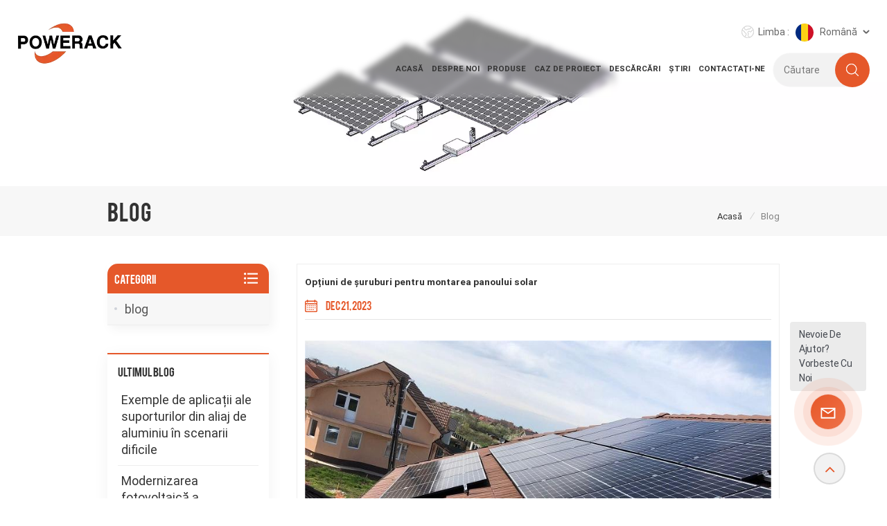

--- FILE ---
content_type: text/html; charset=UTF-8
request_url: https://ro.powerack.com/screw-options-for-solar-panel-mounting
body_size: 15467
content:
<!DOCTYPE html PUBLIC "-//W3C//DTD XHTML 1.0 Transitional//EN" "http://www.w3.org/TR/xhtml1/DTD/xhtml1-transitional.dtd">
<html xmlns="http://www.w3.org/1999/xhtml">
<head>
	<meta http-equiv="X-UA-Compatible" content="IE=edge">
	<meta name="viewport" content="width=device-width,initial-scale=1,minimum-scale=1,maximum-scale=1,user-scalable=no,viewport-fit=cover">
	<meta http-equiv="Content-Type" content="text/html; charset=utf-8" />
	<meta http-equiv="X-UA-Compatible" content="IE=edge,Chrome=1" />
	<meta http-equiv="X-UA-Compatible" content="IE=9" />
	<meta http-equiv="Content-Type" content="text/html; charset=utf-8" />
	<meta name="google-site-verification" content="-5RyRPiELoIAdrY9bQWmlWW_f1SnjR8e18eDkfJ8u3w" />
	<meta name="csrf-token" content="d4eo3jmGzvP4TAky5G4YIUuYyoXFHPYzCdTxbHLh">
	<title>Opțiuni de șuruburi pentru montarea panoului solar</title>
	<meta name="description" content="Opțiuni de șuruburi pentru montarea panoului solar" />
	<meta name="keywords" content="Opțiuni de șuruburi pentru montarea panoului solar" />
	<link rel="shortcut icon" href="https://ro.powerack.com/storage/uploads/images/202301/06/1672998048_9rqtww0d7L.png" type="image/png">
	<link type="text/css" rel="stylesheet" href="https://ro.powerack.com/images/moban.css">
			<link rel="alternate" hreflang="en" href="https://www.powerack.com/screw-options-for-solar-panel-mounting" />
			<link rel="alternate" hreflang="es" href="https://es.powerack.com/screw-options-for-solar-panel-mounting" />
			<link rel="alternate" hreflang="fr" href="https://fr.powerack.com/screw-options-for-solar-panel-mounting" />
			<link rel="alternate" hreflang="bg" href="https://bg.powerack.com/screw-options-for-solar-panel-mounting" />
			<link rel="alternate" hreflang="ro" href="https://ro.powerack.com/screw-options-for-solar-panel-mounting" />
			<link rel="alternate" hreflang="hu" href="https://hu.powerack.com/screw-options-for-solar-panel-mounting" />
	
	<link type="text/css" rel="stylesheet" href="https://ro.powerack.com/front/css/bootstrap.css">
	<link type="text/css" rel="stylesheet" href="https://ro.powerack.com/front/css/style.css">

	<script type="text/javascript" src="https://ro.powerack.com/front/js/jquery-1.8.3.js"></script>
	<script type="text/javascript" src="https://ro.powerack.com/front/js/bootstrap.min.js"></script>
	<script type="text/javascript" src="https://ro.powerack.com/front/js/swiper.min.js"></script>
	<script type="text/javascript">
		//fixed-nav
		$(document).on("scroll",function(){
			if($(document).scrollTop()>20){
				$("header").removeClass("large").addClass("small");
			}
			else{
				$("header").removeClass("small").addClass("large");
			}
		});
	</script>

	<!--[if ie9]
<script src="https://ro.powerack.com/front/js/html5shiv.min.js"></script>
<script src="https://ro.powerack.com/front/js/respond.min.js"></script>
-->

	<!--[if IE 8]>
	<script src="https://oss.maxcdn.com/libs/html5shiv/3.7.0/html5shiv.js"></script>
	<script src="https://oss.maxcdn.com/libs/respond.js/1.3.0/respond.min.js"></script>
	<![endif]-->
				        <style>
			.mainmenu>nav>ul>li{margin: 0 0.15rem;}
			.mainmenu>nav>ul>li>a{ font-size: 0.17rem}
			@media  only screen and (max-width:1680px) {
				.mainmenu>nav>ul>li{margin: 0 0.05rem;}
			.mainmenu>nav>ul>li>a{ font-size: 0.15rem}
				.head_right{width: 82%;}
				#logo a{    max-width: 2rem;}
			}
        </style>
    		<script>
		if( /Android|webOS|iPhone|iPad|iPod|BlackBerry|IEMobile|Opera Mini/i.test(navigator.userAgent) ) {
			$(function () {
				$('.phone img').attr("style","");
				$(".phone img").attr("width","");
				$(".phone img").attr("height","");

			})
		}
	</script>
			<!-- Google Tag Manager -->
<script>(function(w,d,s,l,i){w[l]=w[l]||[];w[l].push({'gtm.start':
new Date().getTime(),event:'gtm.js'});var f=d.getElementsByTagName(s)[0],
j=d.createElement(s),dl=l!='dataLayer'?'&l='+l:'';j.async=true;j.src=
'https://www.googletagmanager.com/gtm.js?id='+i+dl;f.parentNode.insertBefore(j,f);
})(window,document,'script','dataLayer','GTM-52M32F4');</script>
<!-- End Google Tag Manager -->
	</head>
<body>
<header class="large">

	<div class="header">
		<div class="container">
							<div id="logo">
					<a href="/" class="img">
													<picture>
								<source type="image/webp" srcset="https://ro.powerack.com/storage/uploads/images/202301/06/1672998036_51UZcIIGnz.webp">
								<source type="image/jpeg" srcset="https://ro.powerack.com/storage/uploads/images/202301/06/1672998036_51UZcIIGnz.png">
								<img src="https://ro.powerack.com/storage/uploads/images/202301/06/1672998036_51UZcIIGnz.png" alt="Xiamen Powerack Solar Technology Co.,Ltd" />
							</picture>
											</a>
				</div>
				
			<div class="head_right clearfix">
				<ul class="language">
					<li>
						<div class="menu">
							<em class="menu-title"><span>Limba :</span>
																																																																																															<img src="https://ro.powerack.com/storage/uploads/images/202301/06/1672998461_Wl00xL46fD.jpg">Română
																																										<i></i>
							</em>
							<div class="menu-dropdown">
								<ul class="list clearfix">
																			<li class="active"><a href="https://www.powerack.com/screw-options-for-solar-panel-mounting"><img src="https://ro.powerack.com/storage/uploads/images/202301/06/1672998365_RzwDTq4whm.jpg"><p>English</p></a></li>
																			<li class="active"><a href="https://es.powerack.com/screw-options-for-solar-panel-mounting"><img src="https://ro.powerack.com/storage/uploads/images/202301/06/1672998375_IOuS1xEKfn.jpg"><p>español</p></a></li>
																			<li class="active"><a href="https://fr.powerack.com/screw-options-for-solar-panel-mounting"><img src="https://ro.powerack.com/storage/uploads/images/202301/06/1672998385_ttl72o3JV4.jpg"><p>français</p></a></li>
																			<li class="active"><a href="https://bg.powerack.com/screw-options-for-solar-panel-mounting"><img src="https://ro.powerack.com/storage/uploads/images/202301/06/1672998452_ZAIGUxBLax.jpg"><p>български</p></a></li>
																			<li class="active"><a href="https://ro.powerack.com/screw-options-for-solar-panel-mounting"><img src="https://ro.powerack.com/storage/uploads/images/202301/06/1672998461_Wl00xL46fD.jpg"><p>Română</p></a></li>
																			<li class="active"><a href="https://hu.powerack.com/screw-options-for-solar-panel-mounting"><img src="https://ro.powerack.com/storage/uploads/images/202301/06/1672998468_GGkbGKEJ5t.jpg"><p>Magyar</p></a></li>
																	</ul>
							</div>
						</div>
					</li>
				</ul>
				<ul class="head_con">
																		<li>
							<div class="icon" style="background-position:-392px -338px"></div>
							<p>We’re On Call 24/8 : <a rel="nofollow" href="Tel:+86 592 6256033">+86 592 6256033</a></p>
						</li>
																							<li>
							<div class="icon" style="background-position:-349px -338px"></div>
							<p>Write To Us : <a rel="nofollow" target="_blank" href="mailto:info@powerack.com">info@powerack.com</a></p>
						</li>
									</ul>
				<div class="clearfix"></div>
				<section class="search_content">
					<form action="https://ro.powerack.com/search" method="get">
						<div class="search-wrapper">
							<div class="search_column">
								<div class="input-holder" onclick="searchToggle(this, event);">
									<div class="search_main">
										<input name="search_keyword" type="text" class="search-input" placeholder="Căutare">
										<button class="search-icon"><input type="submit" class="btn_search5" value=""></button>
									</div>
									<div class="search_tags">
										<p>Popular Searches :</p>
																					<a href="https://ro.powerack.com/solar-mounting-system_458">Sistem de montaj solar</a>
																					<a href="https://ro.powerack.com/ballasted-solar-mounting-system">Sistem de montaj solar cu balast</a>
																					<a href="https://ro.powerack.com/aluminum-carport-solar-racking">Rafturi solare din aluminiu pentru carport</a>
																					<a href="https://ro.powerack.com/solar-mounting-ground-screw_488">Șurub de masă pentru montaj solar</a>
																					<a href="https://ro.powerack.com/solar-panel-hook">cârlig panou solar</a>
																					<a href="https://ro.powerack.com/solar-cables-1">Cabluri solare</a>
																					<a href="https://ro.powerack.com/solar-mounting-rail">Sina de montare solara</a>
																					<a href="https://ro.powerack.com/solar-standing-seam">solar Cusătură în picioare</a>
																			</div>
								</div>
								<span class="close" onclick="searchToggle(this, event);"></span>
							</div>
							<div class="search-overlay" onclick="searchToggle(this, event);"></div>
						</div>
					</form>
				</section>
				<div class="mainmenu-area">
					<div class="mainmenu-left visible-lg visible-md">
						<div class="mainmenu">
							<nav>
								<ul class="clearfix">
									<li class=""><a href="/">Acasă</a></li>

																												<li class=""><a href="about-us">Despre noi</a>
																					</li>
									
									<li class="product_vmegamenu "><a href="https://ro.powerack.com/products">Produse</a>
										<div class="vmegamenu"><div class="container"><ul class="vmegamenu_box cleafix">
																											<li  >
															<div class="top">
																<a href="https://ro.powerack.com/tile" class="image">
																																			<picture>
																			<source type="image/webp" srcset="https://ro.powerack.com/storage/uploads/images/202302/22/1677045377_mZ6NCzQlXr.webp">
																			<source type="image/jpeg" srcset="https://ro.powerack.com/storage/uploads/images/202302/22/1677045377_mZ6NCzQlXr.jpg">
																			<img src="https://ro.powerack.com/storage/uploads/images/202302/22/1677045377_mZ6NCzQlXr.jpg" alt="Ţiglă">
																		</picture>
																																	</a>
																<a href="https://ro.powerack.com/tile" class="title">Ţiglă</a>
															</div>
																													</li>
																											<li  >
															<div class="top">
																<a href="https://ro.powerack.com/tin" class="image">
																																			<picture>
																			<source type="image/webp" srcset="https://ro.powerack.com/storage/uploads/images/202302/22/1677053648_W6uEcdAMOd.webp">
																			<source type="image/jpeg" srcset="https://ro.powerack.com/storage/uploads/images/202302/22/1677053648_W6uEcdAMOd.jpg">
																			<img src="https://ro.powerack.com/storage/uploads/images/202302/22/1677053648_W6uEcdAMOd.jpg" alt="Staniu">
																		</picture>
																																	</a>
																<a href="https://ro.powerack.com/tin" class="title">Staniu</a>
															</div>
																													</li>
																											<li  >
															<div class="top">
																<a href="https://ro.powerack.com/ballasted-a" class="image">
																																			<picture>
																			<source type="image/webp" srcset="https://ro.powerack.com/storage/uploads/images/202302/22/1677048154_JBdQ4uV1ix.webp">
																			<source type="image/jpeg" srcset="https://ro.powerack.com/storage/uploads/images/202302/22/1677048154_JBdQ4uV1ix.jpg">
																			<img src="https://ro.powerack.com/storage/uploads/images/202302/22/1677048154_JBdQ4uV1ix.jpg" alt="Balastat-A">
																		</picture>
																																	</a>
																<a href="https://ro.powerack.com/ballasted-a" class="title">Balastat-A</a>
															</div>
																													</li>
																											<li  >
															<div class="top">
																<a href="https://ro.powerack.com/ballasted-b" class="image">
																																			<picture>
																			<source type="image/webp" srcset="https://ro.powerack.com/storage/uploads/images/202302/22/1677048224_tBUhBA37w2.webp">
																			<source type="image/jpeg" srcset="https://ro.powerack.com/storage/uploads/images/202302/22/1677048224_tBUhBA37w2.jpg">
																			<img src="https://ro.powerack.com/storage/uploads/images/202302/22/1677048224_tBUhBA37w2.jpg" alt="Balastat-B">
																		</picture>
																																	</a>
																<a href="https://ro.powerack.com/ballasted-b" class="title">Balastat-B</a>
															</div>
																													</li>
																											<li  >
															<div class="top">
																<a href="https://ro.powerack.com/tilt" class="image">
																																			<picture>
																			<source type="image/webp" srcset="https://ro.powerack.com/storage/uploads/images/202302/22/1677046460_jZRTC7ziO5.webp">
																			<source type="image/jpeg" srcset="https://ro.powerack.com/storage/uploads/images/202302/22/1677046460_jZRTC7ziO5.jpg">
																			<img src="https://ro.powerack.com/storage/uploads/images/202302/22/1677046460_jZRTC7ziO5.jpg" alt="Înclinare">
																		</picture>
																																	</a>
																<a href="https://ro.powerack.com/tilt" class="title">Înclinare</a>
															</div>
																													</li>
																											<li  >
															<div class="top">
																<a href="https://ro.powerack.com/ground" class="image">
																																			<picture>
																			<source type="image/webp" srcset="https://ro.powerack.com/storage/uploads/images/202303/03/1677815431_0ZVr6bQEqf.webp">
																			<source type="image/jpeg" srcset="https://ro.powerack.com/storage/uploads/images/202303/03/1677815431_0ZVr6bQEqf.jpg">
																			<img src="https://ro.powerack.com/storage/uploads/images/202303/03/1677815431_0ZVr6bQEqf.jpg" alt="Sol">
																		</picture>
																																	</a>
																<a href="https://ro.powerack.com/ground" class="title">Sol</a>
															</div>
																													</li>
																											<li  >
															<div class="top">
																<a href="https://ro.powerack.com/carport" class="image">
																																			<picture>
																			<source type="image/webp" srcset="https://ro.powerack.com/storage/uploads/images/202302/22/1677046562_GIoRxnyqwl.webp">
																			<source type="image/jpeg" srcset="https://ro.powerack.com/storage/uploads/images/202302/22/1677046562_GIoRxnyqwl.jpg">
																			<img src="https://ro.powerack.com/storage/uploads/images/202302/22/1677046562_GIoRxnyqwl.jpg" alt="Carport">
																		</picture>
																																	</a>
																<a href="https://ro.powerack.com/carport" class="title">Carport</a>
															</div>
																													</li>
																											<li  >
															<div class="top">
																<a href="https://ro.powerack.com/rail-accessories" class="image">
																																			<picture>
																			<source type="image/webp" srcset="https://ro.powerack.com/storage/uploads/images/202302/22/1677047046_maDbnjnN0b.webp">
																			<source type="image/jpeg" srcset="https://ro.powerack.com/storage/uploads/images/202302/22/1677047046_maDbnjnN0b.jpg">
																			<img src="https://ro.powerack.com/storage/uploads/images/202302/22/1677047046_maDbnjnN0b.jpg" alt="Sine și accesorii">
																		</picture>
																																	</a>
																<a href="https://ro.powerack.com/rail-accessories" class="title">Sine și accesorii</a>
															</div>
																													</li>
																											<li  >
															<div class="top">
																<a href="https://ro.powerack.com/solar-frp-walkway" class="image">
																																			<picture>
																			<source type="image/webp" srcset="https://ro.powerack.com/storage/uploads/images/202304/06/1680766503_6AeOcg5yla.webp">
																			<source type="image/jpeg" srcset="https://ro.powerack.com/storage/uploads/images/202304/06/1680766503_6AeOcg5yla.png">
																			<img src="https://ro.powerack.com/storage/uploads/images/202304/06/1680766503_6AeOcg5yla.png" alt="Pasarela solară">
																		</picture>
																																	</a>
																<a href="https://ro.powerack.com/solar-frp-walkway" class="title">Pasarela solară</a>
															</div>
																													</li>
																											<li  >
															<div class="top">
																<a href="https://ro.powerack.com/solar-cables" class="image">
																																			<picture>
																			<source type="image/webp" srcset="https://ro.powerack.com/storage/uploads/images/202305/17/1684291907_dqp0VnuJbg.webp">
																			<source type="image/jpeg" srcset="https://ro.powerack.com/storage/uploads/images/202305/17/1684291907_dqp0VnuJbg.png">
																			<img src="https://ro.powerack.com/storage/uploads/images/202305/17/1684291907_dqp0VnuJbg.png" alt="Cabluri solare">
																		</picture>
																																	</a>
																<a href="https://ro.powerack.com/solar-cables" class="title">Cabluri solare</a>
															</div>
																													</li>
																											<li  >
															<div class="top">
																<a href="https://ro.powerack.com/solar-connectors" class="image">
																																			<picture>
																			<source type="image/webp" srcset="https://ro.powerack.com/storage/uploads/images/202404/07/1712462750_gEBE0bE36c.webp">
																			<source type="image/jpeg" srcset="https://ro.powerack.com/storage/uploads/images/202404/07/1712462750_gEBE0bE36c.jpg">
																			<img src="https://ro.powerack.com/storage/uploads/images/202404/07/1712462750_gEBE0bE36c.jpg" alt="Conectori solari">
																		</picture>
																																	</a>
																<a href="https://ro.powerack.com/solar-connectors" class="title">Conectori solari</a>
															</div>
																													</li>
																											<li  >
															<div class="top">
																<a href="https://ro.powerack.com/fence-system" class="image">
																																			<picture>
																			<source type="image/webp" srcset="https://ro.powerack.com/storage/uploads/images/202503/13/1741851889_lTDAyz9Wyb.webp">
																			<source type="image/jpeg" srcset="https://ro.powerack.com/storage/uploads/images/202503/13/1741851889_lTDAyz9Wyb.jpg">
																			<img src="https://ro.powerack.com/storage/uploads/images/202503/13/1741851889_lTDAyz9Wyb.jpg" alt="Fence System">
																		</picture>
																																	</a>
																<a href="https://ro.powerack.com/fence-system" class="title">Fence System</a>
															</div>
																													</li>
																									</ul></div></div>
									</li>

																												<li class=""><a href="project-case">caz de proiect</a>
																					</li>
									
																												<li class=""><a href="downloads">Descărcări</a>
																					</li>
									
																												<li class=""><a href="news">Știri</a>
																					</li>
																																					<li class=""><a href="contact-us">Contactaţi-ne</a>
																					</li>
																	</ul>
							</nav>
						</div>
					</div>
				</div>
			</div>
			<div class="wrapper">
				<nav id="main-nav">
					<ul class="first-nav">
						<li class="select_logo">
							<a href="/">
																	<picture>
										<source type="image/webp" srcset="https://ro.powerack.com/storage/uploads/images/202301/06/1672998036_51UZcIIGnz.webp">
										<source type="image/jpeg" srcset="https://ro.powerack.com/storage/uploads/images/202301/06/1672998036_51UZcIIGnz.png">
										<img src="https://ro.powerack.com/storage/uploads/images/202301/06/1672998036_51UZcIIGnz.png" alt="Xiamen Powerack Solar Technology Co.,Ltd" />
									</picture>
															</a>
						</li>
					</ul>
					<ul class="second-nav">
						<li>
							<a href="https://ro.powerack.com">Acasă</a>
						</li>

																			<li><a href="about-us">Despre noi</a>
															</li>
						
						<li><a href="https://ro.powerack.com/products">Produse</a>
							<ul class="nav_child">
																	<li><a href="https://ro.powerack.com/tile">Ţiglă</a>
																			</li>
																	<li><a href="https://ro.powerack.com/tin">Staniu</a>
																			</li>
																	<li><a href="https://ro.powerack.com/ballasted-a">Balastat-A</a>
																			</li>
																	<li><a href="https://ro.powerack.com/ballasted-b">Balastat-B</a>
																			</li>
																	<li><a href="https://ro.powerack.com/tilt">Înclinare</a>
																			</li>
																	<li><a href="https://ro.powerack.com/ground">Sol</a>
																			</li>
																	<li><a href="https://ro.powerack.com/carport">Carport</a>
																			</li>
																	<li><a href="https://ro.powerack.com/rail-accessories">Sine și accesorii</a>
																			</li>
																	<li><a href="https://ro.powerack.com/solar-frp-walkway">Pasarela solară</a>
																			</li>
																	<li><a href="https://ro.powerack.com/solar-cables">Cabluri solare</a>
																			</li>
																	<li><a href="https://ro.powerack.com/solar-connectors">Conectori solari</a>
																			</li>
																	<li><a href="https://ro.powerack.com/fence-system">Fence System</a>
																			</li>
															</ul>
						</li>
																			<li><a href="project-case">caz de proiect</a>
															</li>
						
																			<li><a href="downloads">Descărcări</a>
															</li>
						
																			<li><a href="news">Știri</a>
															</li>
																									<li><a href="contact-us">Contactaţi-ne</a>
															</li>
											</ul>
					<ul class="select_contact">
						<a class="select_phone" rel="nofollow" href="Tel:+86 592 6256033">+86 592 6256033</a>
						<li><a href="https://ro.powerack.com/contact-us" class="main_more">Obțineți o cotație</a></li>
					</ul>
					<ul class="select_lan clearfix">
						<li class="title">Selecteaza limba <i class="fa fa-angle-double-down"></i></li>
													<li><a href="https://www.powerack.com/screw-options-for-solar-panel-mounting"><img src="https://ro.powerack.com/storage/uploads/images/202301/06/1672998365_RzwDTq4whm.jpg"><p>English</p></a></li>
													<li><a href="https://es.powerack.com/screw-options-for-solar-panel-mounting"><img src="https://ro.powerack.com/storage/uploads/images/202301/06/1672998375_IOuS1xEKfn.jpg"><p>español</p></a></li>
													<li><a href="https://fr.powerack.com/screw-options-for-solar-panel-mounting"><img src="https://ro.powerack.com/storage/uploads/images/202301/06/1672998385_ttl72o3JV4.jpg"><p>français</p></a></li>
													<li><a href="https://bg.powerack.com/screw-options-for-solar-panel-mounting"><img src="https://ro.powerack.com/storage/uploads/images/202301/06/1672998452_ZAIGUxBLax.jpg"><p>български</p></a></li>
													<li><a href="https://ro.powerack.com/screw-options-for-solar-panel-mounting"><img src="https://ro.powerack.com/storage/uploads/images/202301/06/1672998461_Wl00xL46fD.jpg"><p>Română</p></a></li>
													<li><a href="https://hu.powerack.com/screw-options-for-solar-panel-mounting"><img src="https://ro.powerack.com/storage/uploads/images/202301/06/1672998468_GGkbGKEJ5t.jpg"><p>Magyar</p></a></li>
											</ul>
					<ul class="social_icons">
						<li class="title">Share <i class="fa fa-angle-double-down"></i></li>
																											<li><a rel="nofollow" target="_blank" href="https://www.facebook.com/profile.php?id=100088297504761"><img src="https://ro.powerack.com/storage/uploads/images/202303/21/1679362681_2hZrMzLMeo.png" /></a></li>
															<li><a rel="nofollow" target="_blank" href="https://instagram.com/solar_mounting__amy.xu?igshid=YmMyMTA2M2Y="><img src="https://ro.powerack.com/storage/uploads/images/202303/21/1679362727_Gn9WC6GaIc.png" /></a></li>
															<li><a rel="nofollow" target="_blank" href="https://www.linkedin.com/company/90649583/admin/"><img src="https://ro.powerack.com/storage/uploads/images/202303/21/1679362780_9UTb2lL9KC.png" /></a></li>
															<li><a rel="nofollow" target="_blank" href="https://www.youtube.com/@POWERACK-AmyXu"><img src="https://ro.powerack.com/storage/uploads/images/202506/12/1749697417_lmyEnxneAw.png" /></a></li>
																		</ul>

				</nav>

				<a class="toggle">
					<span></span>
					<span></span>
					<span></span>
				</a>
			</div>

		</div>
	</div>

	</div>

</header>

<div class="height"></div>
<div class="page_banner">
            <a >
            <picture>
                <source type="image/webp" srcset="https://ro.powerack.com/storage/uploads/images/202303/06/1678072961_fqptRMdTIT.webp">
                <source type="image/jpeg" srcset="https://ro.powerack.com/storage/uploads/images/202303/06/1678072961_fqptRMdTIT.jpg">
                <img src="https://ro.powerack.com/storage/uploads/images/202303/06/1678072961_fqptRMdTIT.jpg" alt="banner banner"/>
            </picture>
        </a>
    </div>

<div class="index_container">

    <div class="page_section clearfix">
        <div class="page_breand">
            <div class="container">
            <div class="row">
                <div class="main_title">
                    <em>blog</em>
                </div>
                <div class="breadcrumb clearfix">
                    <a class="home" href="/" title="Return to Home">Acasă</a>
                    <i>/</i>
                    <h2>blog</h2>
                </div>
            </div>
            </div>		
        </div>
        <div class="container">
        <div class="row">
            <div class="page-right clearfix">
                <div class="news_detail_info clearfix">
                    <div class="news_detail_title">
                        <em class="title">Opțiuni de șuruburi pentru montarea panoului solar</em>
                        <span class="page_date">Dec 21, 2023</span>
                    </div>
                    <div class="txt phone"><p class="MsoNormal"style="text-indent: 24.0000pt; mso-char-indent-count: 2.0000; text-autospace: ideograph-numeric; mso-pagination: none;"><span style="mso-spacerun: 'yes'; font-family: Arial; mso-fareast-font-family: 宋体; font-size: 12.0000pt; mso-font-kerning: 1.0000pt;"><img style="display: block; margin-left: auto; margin-right: auto;"title="solar panel mounting"src="/storage/uploads/images/202312/21/1703147584_xO6PGVru9A.jpg"alt="solar panel mounting"width="812"height="455" /></span></p><p class="MsoNormal"style="text-indent: 24.0000pt; mso-char-indent-count: 2.0000; text-autospace: ideograph-numeric; mso-pagination: none;"><span style="mso-spacerun: 'yes'; font-family: Arial; mso-fareast-font-family: 宋体; font-size: 12.0000pt; mso-font-kerning: 1.0000pt;">Cand vine vorba de </span><strong><span style="font-family: Arial; font-size: 12pt;">montaj panou solar</span></strong><span style="mso-spacerun: 'yes'; font-family: Arial; mso-fareast-font-family: 宋体; font-size: 12.0000pt; mso-font-kerning: 1.0000pt;">, alegerea șuruburilor/șuruburilor potrivite pentru montura solară este crucială pentru o potrivire sigură și sigură. Iată câțiva factori cheie de care trebuie să luați în considerare atunci când faceți selecția:</span></p><p class="MsoNormal"style="text-indent: 24.0000pt; mso-char-indent-count: 2.0000; text-autospace: ideograph-numeric; mso-pagination: none; mso-list: l0 level1 lfo1;"><span style="font-family: Arial; mso-fareast-font-family: 宋体; font-size: 12.0000pt; mso-font-kerning: 1.0000pt;">1. </span><span style="mso-spacerun: 'yes'; font-family: Arial; mso-fareast-font-family: 宋体; font-size: 12.0000pt; mso-font-kerning: 1.0000pt;">Material: Se acordă prioritate rezistenței la intemperii </span><strong><span style="font-family: Arial; font-size: 12pt;">șuruburi din oțel inoxidabil</span></strong><span style="mso-spacerun: 'yes'; font-family: Arial; mso-fareast-font-family: 宋体; font-size: 12.0000pt; mso-font-kerning: 1.0000pt;">  sau șuruburi pentru a se asigura că nu ruginesc și oferă un suport solid pentru perioade lungi de timp în medii în aer liber.</span></p><p class="MsoNormal"style="margin-left: 0.0000pt; mso-para-margin-left: 0.0000gd; text-indent: 24.0000pt; mso-char-indent-count: 2.0000; text-autospace: ideograph-numeric; mso-pagination: none; mso-list: l0 level1 lfo1;"><span style="font-family: Arial; mso-fareast-font-family: 宋体; font-size: 12.0000pt; mso-font-kerning: 1.0000pt;">2. </span><span style="mso-spacerun: 'yes'; font-family: Arial; mso-fareast-font-family: 宋体; font-size: 12.0000pt; mso-font-kerning: 1.0000pt;">Dimensiune și tip: Selectați șuruburile și șuruburile adecvate în funcție de dimensiunea și greutatea panoului solar. Utilizați de obicei șuruburi standard M8 sau M10, dar asigurați-vă că alegeți specificațiile care îndeplinesc cerințele instalării panoului solar.</span></p><p class="MsoNormal"style="margin-left: 0.0000pt; mso-para-margin-left: 0.0000gd; text-indent: 24.0000pt; mso-char-indent-count: 2.0000; text-autospace: ideograph-numeric; mso-pagination: none; mso-list: l0 level1 lfo1;"><span style="font-family: Arial; mso-fareast-font-family: 宋体; font-size: 12.0000pt; mso-font-kerning: 1.0000pt;">3. </span><span style="mso-spacerun: 'yes'; font-family: Arial; mso-fareast-font-family: 宋体; font-size: 12.0000pt; mso-font-kerning: 1.0000pt;">Lungime: șuruburile sau șuruburile trebuie să aibă lungimea adecvată pentru a se asigura că panoul solar este fixat în siguranță pe suport. Lungimea adecvată trebuie selectată pe baza distanței dintre suport și panoul solar pentru a oferi suficientă slăbiciune la instalarea elementelor de fixare.</span></p><p class="MsoNormal"style="margin-left: 0.0000pt; mso-para-margin-left: 0.0000gd; text-indent: 24.0000pt; mso-char-indent-count: 2.0000; text-autospace: ideograph-numeric; mso-pagination: none; mso-list: l0 level1 lfo1;"><span style="font-family: Arial; mso-fareast-font-family: 宋体; font-size: 12.0000pt; mso-font-kerning: 1.0000pt;">4. </span><span style="mso-spacerun: 'yes'; font-family: Arial; mso-fareast-font-family: 宋体; font-size: 12.0000pt; mso-font-kerning: 1.0000pt;">Alegeri pentru diferite materiale: Când instalați panouri solare, de obicei trebuie să fixați suportul de acoperiș sau de altă structură de susținere. Dacă suprafața ta de montare este un acoperiș din lemn sau metal, poți alege tipul de șuruburi sau șuruburi care sunt potrivite pentru acea suprafață. De exemplu, pentru suprafețele din lemn, șuruburile autofiletante pot fi mai potrivite, în timp ce pentru suprafețele metalice, șuruburile autofiletante sau șuruburile cu piuliță pot fi mai potrivite.</span></p><p class="MsoNormal"style="margin-left: 0.0000pt; mso-para-margin-left: 0.0000gd; text-indent: 24.0000pt; mso-char-indent-count: 2.0000; text-autospace: ideograph-numeric; mso-pagination: none; mso-list: l0 level1 lfo1;"><span style="font-family: Arial; mso-fareast-font-family: 宋体; font-size: 12.0000pt; mso-font-kerning: 1.0000pt;">5. </span><span style="mso-spacerun: 'yes'; font-family: Arial; mso-fareast-font-family: 宋体; font-size: 12.0000pt; mso-font-kerning: 1.0000pt;">Mediul de instalare: Având în vedere caracteristicile speciale ale mediului de instalare, cum ar fi mediul cu salinitate ridicată în zona litoralului sau mediul cu temperatură scăzută din zona alpină, alegeți șuruburile sau șuruburile cu performanță anticorozivă sau rezistență la temperaturi scăzute.</span></p><p class="MsoNormal"style="text-indent: 21.0000pt; mso-char-indent-count: 2.0000; text-autospace: ideograph-numeric; mso-pagination: none; text-align: justify; text-justify: inter-ideograph;"align="justify"><span style="mso-spacerun: 'yes'; font-family: 宋体; mso-ascii-font-family: Calibri; mso-hansi-font-family: Calibri; mso-bidi-font-family: 'Times New Roman'; font-size: 10.5000pt; mso-font-kerning: 1.0000pt;">&nbsp;</span></p><p class="MsoNormal"style="text-indent: 24.0000pt; mso-char-indent-count: 2.0000; text-autospace: ideograph-numeric; mso-pagination: none; text-align: justify; text-justify: inter-ideograph;"align="justify"><span style="mso-spacerun: 'yes'; font-family: Arial; mso-fareast-font-family: 宋体; font-size: 12.0000pt; mso-font-kerning: 1.0000pt;">În </span><strong><span style="font-family: Arial; font-size: 12pt;">sisteme de montaj solar</span></strong><span style="mso-spacerun: 'yes'; font-family: Arial; mso-fareast-font-family: 宋体; font-size: 12.0000pt; mso-font-kerning: 1.0000pt;">, folosim de obicei șuruburi autofiletante mai des. Ambii </span><span style="color: #ba372a;"><a style="color: #ba372a;"href="/aluminum-l-feet-bracket-for-tin-roof-solar-mounting-pow-trb-d01"><strong><u><span class="15"style="font-family: 宋体; font-size: 12pt;"><span style="font-family: Arial;">t</span></span></u></strong><strong><u><span class="15"style="font-family: Arial; font-size: 12pt;">în </span></u></strong><strong><u><span class="15"style="font-family: 宋体; font-size: 12pt;"><span style="font-family: Arial;">r</span></span></u></strong><strong><u><span class="15"style="font-family: Arial; font-size: 12pt;">oof L </span></u></strong><strong><u><span class="15"style="font-family: 宋体; font-size: 12pt;"><span style="font-family: Arial;">f</span></span></u></strong><strong><u><span class="15"style="font-family: Arial; font-size: 12pt;">oot</span></u></strong></a><span style="mso-spacerun: 'yes'; font-family: Arial; mso-fareast-font-family: 宋体; font-size: 12.0000pt; mso-font-kerning: 1.0000pt;">, </span><a style="color: #ba372a;"href="/tile"><strong><u><span class="15"style="font-family: Arial; font-size: 12pt;">cârlig de acoperiș cu țiglă</span></u></strong></a></span><span style="mso-spacerun: 'yes'; font-family: Arial; mso-fareast-font-family: 宋体; font-size: 12.0000pt; mso-font-kerning: 1.0000pt;">, </span><strong><span style="font-family: Arial; font-size: 12pt;">cârlig de acoperiș trapezoidal</span></strong><span style="mso-spacerun: 'yes'; font-family: Arial; mso-fareast-font-family: 宋体; font-size: 12.0000pt; mso-font-kerning: 1.0000pt;">  sunt utilizate. Sunt de obicei fabricate din oțel inoxidabil de înaltă calitate, cu rezistență bună la intemperii și la coroziune. Șuruburile autofiletante pentru cuie se caracterizează prin capacitatea de a găuri direct în material în timpul utilizării, eliminând necesitatea găurilor pre-perforate. Acestea au un design special de filet care extruda și găurește automat în materiale lemnoase sau metalice, oferind o prindere puternică.</span></p><p class="MsoNormal"style="text-indent: 24.0000pt; mso-char-indent-count: 2.0000; text-autospace: ideograph-numeric; mso-pagination: none; text-align: justify; text-justify: inter-ideograph;"align="justify"><span style="mso-spacerun: 'yes'; font-family: Arial; mso-fareast-font-family: 宋体; font-size: 12.0000pt; mso-font-kerning: 1.0000pt;">&nbsp;</span></p><p class="MsoNormal"style="text-indent: 24.0000pt; mso-char-indent-count: 2.0000; text-autospace: ideograph-numeric; mso-pagination: none; text-align: justify; text-justify: inter-ideograph;"align="justify"><span style="mso-spacerun: 'yes'; font-family: Arial; mso-fareast-font-family: 宋体; font-size: 12.0000pt; mso-font-kerning: 1.0000pt;">Per total, </span><strong><span style="font-family: Arial; font-size: 12pt;">șuruburi autofiletante</span></strong><span style="mso-spacerun: 'yes'; font-family: Arial; mso-fareast-font-family: 宋体; font-size: 12.0000pt; mso-font-kerning: 1.0000pt;">  sunt o opțiune convenabilă, eficientă și fiabilă de montare a panoului solar, oferind un suport solid pentru sistemele de energie solară pentru a asigura o instalare solidă și rezistență la condiții meteorologice dure.</span></p></div>
                                            <ul class="post_blog_tag">
                            <p><i class="fa fa-tags"></i>ETICHETE :</p>
                                                            <li><a href="solar-self-tapping-screws">șuruburi autofiletante solare</a></li>
                                                            <li><a href="solar-trapezoidal-roof-hook">cârlig de acoperiș trapezoidal solar</a></li>
                                                            <li><a href="solar-panel-mounting-1">montaj panou solar</a></li>
                                                            <li><a href="tin-roof-l-foot">acoperiș de tablă L picior</a></li>
                                                            <li><a href="tile-roof-hook">cârlig de acoperiș cu țiglă</a></li>
                                                    </ul>
                                    </div>     
                <ul class="navigation clearfix">
                                            <li class="prev_post">
                            <a href="https://ro.powerack.com/powerack-series-of-tile-roofs-clamps">
                                <span class="meta_nav">Anterior</span>
                                <h4 class="post_title">Seria Powerack de cleme pentru acoperișuri din țiglă</h4>
                            </a>
                        </li>
                                                                <li class="next_post">
                            <a href="https://ro.powerack.com/types-of-solar-pv-mounting-rails">
                                <span class="meta_nav">Următorul</span>
                                <h4 class="post_title">Tipuri de șine de montare solare PV</h4>
                            </a>
                        </li>
                                        </ul>
            </div>
            <div class="page-left clearfix">
    <div id="right_column" class="left-cat left-blog column clearfix">
        <section class="block blockcms column_box">
            <div class="fot_title"><em>Categorii</em><span></span><i class="column_icon_toggle icon-plus-sign"></i></div>
            <div class="block_content toggle_content" style="overflow: hidden;">
                <ul>
                                            <li><i></i><a href="https://ro.powerack.com/blog">blog<i></i></a></li>
                                    </ul>
            </div>
        </section>
    </div>

            <div id="right_column" class="blog-archives column clearfix">
            <section class="block blockcms column_box">
                <div class="fot_title"><em>Ultimul blog</em><span></span><i class="column_icon_toggle icon-plus-sign"></i></div>
                <div class="block_content toggle_content" style="overflow: hidden;">
                    <ul>
                                                    <li><i></i><a href="https://ro.powerack.com/application-examples-of-aluminum-alloy-brackets-in-challenging-scenarios">Exemple de aplicații ale suporturilor din aliaj de aluminiu în scenarii dificile</a><i></i></li>
                                                    <li><i></i><a href="https://ro.powerack.com/high-rise-roof-photovoltaic-retrofit-pushing-the-limits-of-aluminum-alloy-mounting-structures">Modernizarea fotovoltaică a acoperișurilor înalte: Depășirea limitelor structurilor de montare din aliaj de aluminiu</a><i></i></li>
                                                    <li><i></i><a href="https://ro.powerack.com/why-is-my-rooftop-solar-panel-mounting-system-rusting">De ce ruginește sistemul meu de montare a panourilor solare de pe acoperiș?</a><i></i></li>
                                                    <li><i></i><a href="https://ro.powerack.com/comparison-of-aluminum-alloy-and-zinc-aluminum-magnesium-photovoltaic-mounting-systems">Comparație între sistemele de montare fotovoltaice din aliaj de aluminiu și zinc-aluminiu-magneziu</a><i></i></li>
                                                    <li><i></i><a href="https://ro.powerack.com/key-challenges-for-balcony-railing-solar-mounting-systems">Principalele provocări pentru sistemele de montare solară pentru balustradele de balcoane</a><i></i></li>
                                                    <li><i></i><a href="https://ro.powerack.com/market-overview-and-development-trends-of-balcony-railing-photovoltaic-mounting-systems">Prezentare generală a pieței și tendințe de dezvoltare a sistemelor fotovoltaice de montare pentru balustrade de balcoane</a><i></i></li>
                                                    <li><i></i><a href="https://ro.powerack.com/independent-base-pre-embedded-bolts-integral-casting-groove-embedding-and-composite-base-introduction">Introducere în baza independentă (șuruburi preîncorporate, turnare integrală, încastrare în caneluri) și baza compozită</a><i></i></li>
                                                    <li><i></i><a href="https://ro.powerack.com/tips-for-avoiding-pitfalls-in-photovoltaic-mounting-systems-shift-from-price-to-value-oriented-approach">Sfaturi pentru evitarea capcanelor în sistemele de montare fotovoltaică: Trecerea de la abordarea bazată pe „preț” la cea bazată pe „valoare”</a><i></i></li>
                                            </ul>
                </div>
            </section>
        </div>
                <div id="right_column" class="blog-tags column clearfix">
            <section class="block blockcms column_box">
                <div class="fot_title"><em>ETICHETE</em><span></span><i class="column_icon_toggle icon-plus-sign"></i></div>
                <div class="block_content toggle_content" style="overflow: hidden;">
                    <ul>
                                                    <li><a href="tilted-photovoltaic-panel-mounting">montare panouri fotovoltaice înclinate</a></li>
                                                    <li><a href="aluminum-alloy-mounting-structures">Structuri de montare din aliaj de aluminiu</a></li>
                                                    <li><a href="roof-mounted-brackets">Suporturi montate pe acoperiș</a></li>
                                                    <li><a href="zam-mounting-structures">Structuri de montare ZAM</a></li>
                                                    <li><a href="zinc-aluminum-magnesium-zam-mounting-system">Sistem de montare zinc-aluminiu-magneziu (ZAM)</a></li>
                                                    <li><a href="zinc-aluminum-magnesium-zam-supports">Suporturi zinc-aluminiu-magneziu (ZAM)</a></li>
                                                    <li><a href="zinc-aluminum-magnesium-zam-brackets">Bracketuri zinc-aluminiu-magneziu (ZAM)</a></li>
                                                    <li><a href="balcony-railing-solar-mounting-systems">sisteme de montare solară pentru balustrade de balcon</a></li>
                                            </ul>
                </div>
            </section>
        </div>
    </div>        </div>
        </div>
    </div>

</div>
<div class="select-modal" id="modal-lan">
	<div class="select-content">
		<div class="main clearfix">
			<div class="send_column col-sm-6 col-xs-12">
				<div class="select_title">
					<em>lăsaţi un mesaj</em>
					<div class="text">Dacă sunteți interesat de produsele noastre și doriți să aflați mai multe detalii, vă rugăm să lăsați un mesaj aici, vă vom răspunde cât mai curând posibil.</div>
				</div>
				<form method="post" id="email_form" action="/inquiryStore" >
    <input type="hidden" name="_token" value="d4eo3jmGzvP4TAky5G4YIUuYyoXFHPYzCdTxbHLh">    <div id="my_name_WSjHOzg4MpsJIkmg_wrap" style="display:none;">
        <input name="my_name_WSjHOzg4MpsJIkmg" type="text" value="" id="my_name_WSjHOzg4MpsJIkmg">
        <input name="valid_from" type="text" value="[base64]">
    </div>
        						<ul class="clearfix">
							<li class="">
								<span class="ms_e"><input required type="text" name="msg_email" id="msg_email" class="meInput" placeholder="* Email-ul tau"></span>
							</li>
							<li class="">
								<span class="ms_p"><input type="text" name="msg_phone" id="msg_phone" class="meInput" placeholder="Tel/Whatsapp"></span>
							</li>
							<li class=" meText">
								<span class="ms_m"><textarea required id="meText" placeholder="Introduceți detaliile produsului (cum ar fi culoarea, dimensiunea, materialele etc.) și alte cerințe specifice pentru a primi o cotație exactă." maxlength="3000" name="msg_content"></textarea></span>
							</li>
							<div class="clearfix"></div>
						</ul>
					                        <span class="send"><input type="submit" value="" class="">Trimite</span>
        </form>

			</div>
		</div>
		<button class="select-close"><i></i></button>
	</div>
</div>
<div class="select-overlay"></div>

<div class="fixed_footer clearfix">

	<div class="footer clearfix">
		<div class="footer_content clearfix">
			<div class="foot_bg"  style="background-image:url(https://ro.powerack.com/storage/uploads/images/202301/06/1672988278_KzCvfEkmnC.jpg)" ><div class="ovrly"></div></div>
			<div class="footer_con clearfix">
				<div class="container">
					<ul class="list clearfix">
						<li class="col-xs-4">
							<div class="icon" style="background-position:0 -141px;"></div>
							<em class="title">NEVOIE DE AJUTOR ?</em>
							<div class="text">Echipa noastră dedicată este aici pentru a vă ajuta</div>
							<div class="select">
								<a rel="nofollow" href="javascript:;" class="select-trigger" data-modal="modal-lan" rel="nofollow">Obțineți o cotație</a>
							</div>
						</li>
													<li class="col-xs-4 fot_phone">
								<div class="icon" style="background-position:-101px -138px;"></div>
								<em class="title">Sună-ne</em>
								<div class="text">Discutați cu echipa noastră 24*7 despre nevoile dvs</div>
								<a rel="nofollow" href="Tel:+86 592 6256033">+86 592 6256033</a>
							</li>
												<li class="col-xs-4">
							<div class="icon" style="background-position:-49px -139px;"></div>
							<em class="title">ABONAȚI-NE</em>
							<div class="text">Stay informed fo the activities and developments of Powerack</div>
							<div class="letter-input">
								<input name="email" id="user_email" type="text" class="fot_input" placeholder="Introdu adresa ta de e-mail">
								<span class="send"><input id="newsletter_submit" type="button" value=""></span>
							</div>
							<script type="text/javascript">
								$("#newsletter_submit").click(function () {
									user_email = $("#user_email").val()
									if (user_email) {
										$.ajax({
											type: "post",
											url: "/newsletter",
											dataType: "json",
											headers: {'X-CSRF-TOKEN': $('meta[name="csrf-token"]').attr('content')},
											data: {email: user_email},
											success: function (res) {
												if (res.status === true) {
													alert(res.status)
												} else {
													alert(res.msg)
												}
											}
										})
									}
								})
							</script>
						</li>
					</ul>
				</div>
			</div>
			<div class="container">
				<div class="fot_con clearfix">
					<div class="fot_title"><em>CONTACTAŢI-NE</em></div>
					<ul class="list clearfix">
						<li>
							<div class="icon" style="background-position:-158px -138px;"></div>
							<p>Add : 307A, NO.6 Huli Avenue, Huli District, Xiamen, China</p>
						</li>
																													<li>
									<div class="icon" style="background-position:-184px -160px;"></div>
									<p>WhatsApp : <a rel="nofollow" target="_blank" href="https://api.whatsapp.com/send?phone=+86153 9592 2968&text=Hello">+86153 9592 2968</a></p>
								</li>
																																										<li>
									<div class="icon" style="background-position:-184px -137px;"></div>
									<p>E-mail : <a rel="nofollow" target="_blank" href="mailto:info@powerack.com">info@powerack.com</a></p>
								</li>
																								</ul>
				</div>
				<div id="right_column" class="fot_nav clearfix">
					<section id="blockbestsellers" class="block products_block column_box">
						<div class="fot_title"><em>NEVOIE DE AJUTOR</em><span></span><i class="column_icon_toggle icon-plus-sign"></i></div>
						<div class="block_content toggle_content">
							<ul class="clearfix">
																																			<li><a href="/">Acasă</a></li>
																			<li><a href="/about-us">Despre noi</a></li>
																			<li><a href="/products">Produse</a></li>
																			<li><a href="/project-case">Cazul certificatului</a></li>
																			<li><a href="/downloads">Descărcări</a></li>
																			<li><a href="/news">Știri</a></li>
																			<li><a href="/contact-us">Contactaţi-ne</a></li>
																			<li><a href="/blog">blog</a></li>
																								</ul>
						</div>
					</section>
				</div>
				<div id="right_column" class="fot_tag clearfix">
					<section id="blockbestsellers" class="block products_block column_box">
						<div class="fot_title"><em>Etichete fierbinți</em><span></span><i class="column_icon_toggle icon-plus-sign"></i></div>
						<div class="block_content toggle_content">
							<ul class="clearfix">
																	<li><a href="https://ro.powerack.com/solar-mounting-system_458">Sistem de montaj solar</a></li>
																	<li><a href="https://ro.powerack.com/ballasted-solar-mounting-system">Sistem de montaj solar cu balast</a></li>
																	<li><a href="https://ro.powerack.com/aluminum-carport-solar-racking">Rafturi solare din aluminiu pentru carport</a></li>
																	<li><a href="https://ro.powerack.com/solar-mounting-ground-screw_488">Șurub de masă pentru montaj solar</a></li>
																	<li><a href="https://ro.powerack.com/solar-panel-hook">cârlig panou solar</a></li>
																	<li><a href="https://ro.powerack.com/solar-cables-1">Cabluri solare</a></li>
																	<li><a href="https://ro.powerack.com/solar-mounting-rail">Sina de montare solara</a></li>
																	<li><a href="https://ro.powerack.com/solar-standing-seam">solar Cusătură în picioare</a></li>
															</ul>
						</div>
					</section>
				</div>
				<div class="fot_about">
										<a href="https://ro.powerack.com" class="fot_logo">
													<picture>
								<source type="image/webp" srcset="https://ro.powerack.com/storage/uploads/images/202301/05/1672908246_RgLOPBuHUv.webp">
								<source type="image/jpeg" srcset="https://ro.powerack.com/storage/uploads/images/202301/05/1672908246_RgLOPBuHUv.png">
								<img src="https://ro.powerack.com/storage/uploads/images/202301/05/1672908246_RgLOPBuHUv.png" alt="sigla de subsol"/>
							</picture>
											</a>
					<div class="text">Concentrați-vă pe diverse sisteme de montare solare PV</div>
					<ul class="social_icons">
																											<li><a rel="nofollow" target="_blank" href="https://www.facebook.com/profile.php?id=100088297504761"><img src="https://ro.powerack.com/storage/uploads/images/202303/21/1679362681_2hZrMzLMeo.png" /></a></li>
															<li><a rel="nofollow" target="_blank" href="https://instagram.com/solar_mounting__amy.xu?igshid=YmMyMTA2M2Y="><img src="https://ro.powerack.com/storage/uploads/images/202303/21/1679362727_Gn9WC6GaIc.png" /></a></li>
															<li><a rel="nofollow" target="_blank" href="https://www.linkedin.com/company/90649583/admin/"><img src="https://ro.powerack.com/storage/uploads/images/202303/21/1679362780_9UTb2lL9KC.png" /></a></li>
															<li><a rel="nofollow" target="_blank" href="https://www.youtube.com/@POWERACK-AmyXu"><img src="https://ro.powerack.com/storage/uploads/images/202506/12/1749697417_lmyEnxneAw.png" /></a></li>
																		</ul>
				</div>
			</div>
			<div class="footer-bottom clearfix">
				<div class="container">
					<div class="copy">
						© 2026 Xiamen Powerack Solar Technology Co.,Ltd Toate drepturile rezervate..
																			|    <a href="blog">blog</a>
												|    <a href="/sitemap">Harta site-ului</a>
						|    <a href="/sitemap.xml">Xml</a>
																			|    <a href="https://ro.powerack.com/privacy-policy">Politica de confidențialitate</a>
						
					</div>
					<div class="foot_ipv6">
						IPv6 SUPPORT DE REȚEA<img src="https://ro.powerack.com/front/images/ipv6.png" alt="">
					</div>    |
														</div>
			</div>
		</div>

		<div class="mobile-footer-bottom clearfix hidden">
			<div class="container">
				<ul class="mobile_foot_contact">
																		<li class="phone">Tel : <a rel="nofollow" href="Tel:+86 592 6256033">+86 592 6256033</a></li>
																														<li>E-mail : <a rel="nofollow" target="_blank" href="mailto:info@powerack.com">info@powerack.com</a></li>
																<li>Add : 307A, NO.6 Huli Avenue, Huli District, Xiamen, China</li>
				</ul>
				<ul class="mobile_foot_tag">
					<li class="title">Etichete fierbinți : </li>
											<li><a href="https://ro.powerack.com/solar-mounting-system_458">Sistem de montaj solar</a></li>
											<li><a href="https://ro.powerack.com/ballasted-solar-mounting-system">Sistem de montaj solar cu balast</a></li>
											<li><a href="https://ro.powerack.com/aluminum-carport-solar-racking">Rafturi solare din aluminiu pentru carport</a></li>
											<li><a href="https://ro.powerack.com/solar-mounting-ground-screw_488">Șurub de masă pentru montaj solar</a></li>
											<li><a href="https://ro.powerack.com/solar-panel-hook">cârlig panou solar</a></li>
											<li><a href="https://ro.powerack.com/solar-cables-1">Cabluri solare</a></li>
											<li><a href="https://ro.powerack.com/solar-mounting-rail">Sina de montare solara</a></li>
											<li><a href="https://ro.powerack.com/solar-standing-seam">solar Cusătură în picioare</a></li>
									</ul>
				<div class="copy">
					© 2026 Xiamen Powerack Solar Technology Co.,Ltd Toate drepturile rezervate.
					<div class="fot_link">
						<a href="https://ro.powerack.com/sitemap">Harta site-ului</a>    |
						<a href="/sitemap.xml">Xml</a>    |
																			<a href="https://ro.powerack.com/privacy-policy">Politica de confidențialitate</a>    |
												<div class="foot_ipv6">
							IPv6 SUPPORT DE REȚEA<img src="https://ro.powerack.com/front/images/ipv6.png" alt="">
						</div>
					</div>

				</div>
			</div>
		</div>
	</div>
</div>

<div class="progress-wrap active-progress">
	<svg class="progress-circle svg-content" width="100%" height="100%" viewBox="-1 -1 102 102">
		<path d="M50,1 a49,49 0 0,1 0,98 a49,49 0 0,1 0,-98" style="transition: stroke-dashoffset 10ms linear 0s; stroke-dasharray: 307.919, 307.919; stroke-dashoffset: 234.025;"></path>
	</svg>
</div>
<div id="online_qq_layer">
	<div id="online_qq_tab">
		<a id="floatShow2" rel="nofollow" href="javascript:void(0);">
			<div class="online_icon">
				<span class="online_close"><svg><use xlink:href="#fixed-email-close"></use></svg></span>
				<span class="online_open"><svg><use xlink:href="#fixed-email-open"></use></svg></span>
				<span class="online_mobile"><svg><use xlink:href="#icon-message"></use></svg></span>
			</div>
			<div class="animated-circles">
				<div class="circle c-1"></div>
				<div class="circle c-2"></div>
				<div class="circle c-3"></div>
			</div>
			<p>Nevoie de ajutor? Vorbeste cu noi</p>
		</a>
		<a id="floatHide2" rel="nofollow" href="javascript:void(0);"></a>
	</div>
	<div id="onlineService2">
		<div class="online_form">
			<div class="i_message_inquiry">
				<em class="title">lăsaţi un mesaj</em>
				<div class="inquiry">
					<form method="post" id="email_form" action="/inquiryStore" >
    <input type="hidden" name="_token" value="d4eo3jmGzvP4TAky5G4YIUuYyoXFHPYzCdTxbHLh">    <div id="my_name_0icm8BC9FVN55eUz_wrap" style="display:none;">
        <input name="my_name_0icm8BC9FVN55eUz" type="text" value="" id="my_name_0icm8BC9FVN55eUz">
        <input name="valid_from" type="text" value="[base64]">
    </div>
        							<div class="text">Dacă sunteți interesat de produsele noastre și doriți să aflați mai multe detalii, vă rugăm să lăsați un mesaj aici, vă vom răspunde cât mai curând posibil.</div>
							<div class="input-group">
								<span class="ms_e"><input required class="form-control" name="msg_email" id="email" tabindex="10" type="text" placeholder="E-mail"></span>
							</div>
							<div class="input-group">
								<span class="ms_p"><input class="form-control" name="msg_phone" id="phone" tabindex="10" type="text" placeholder="Tel/Whatsapp"></span>
							</div>
							<div class="input-group" style="display: block;">
								<span class="ms_m"><textarea required name="msg_content" class="form-control" id="message" tabindex="13" placeholder="Introduceți detaliile produsului (cum ar fi culoarea, dimensiunea, materialele etc.) și alte cerințe specifice pentru a primi o cotație exactă."></textarea></span>
							</div>

						                        <span class="main_more"><input type="submit" value="" class="">Trimite</span>
        </form>
				</div>
				<div class="inquiry_see"><i></i>see more</div>
													<div class="inquiry_text">
						<p class="inquiry_text_p">Orele noastre</p>
						<div class="call-hours"><p>Luni - Vineri: 9:00 - 20:00<br />(toate orele sunt ora de Est)</p></div>
					</div>
								<div class="international-support">Looking for International Support?</div>
				<div class="cid-banner">
					<div class="cid-number">
						<div class="cid-number-label">
							CONTACTAŢI-NE
						</div> <a rel="nofollow" href="Tel:+86 592 6256033" class="digits">
							+86 592 6256033
						</a>
					</div>
				</div>
			</div>
		</div>
	</div>
</div>

<div class="fixed-contact">
	<ul class="item-list clearfix">
													<li class="online_p">
					<div class="column">
						<i class="icon"></i>
						<a rel="nofollow" href="Tel:+86 592 6256033">+86 592 6256033</a>
					</div>
				</li>
							<li class="online_p">
					<div class="column">
						<i class="icon"></i>
						<a rel="nofollow" href="Tel:+86 153 9592 2968">+86 153 9592 2968</a>
					</div>
				</li>
																		<li class="online_e">
					<div class="column">
						<i class="icon"></i>
						<a rel="nofollow" target="_blank" href="mailto:info@powerack.com">info@powerack.com</a>
					</div>
				</li>
																		<li class="online_w">
					<div class="column">
						<i class="icon"></i>
						<a rel="nofollow" target="_blank" href="https://api.whatsapp.com/send?phone=+86153 9592 2968&text=Hello">+86153 9592 2968</a>
					</div>
				</li>
										</ul>
</div>

<div class="mobile_nav clearfix">
	<a href="https://ro.powerack.com">
		<svg><use xlink:href="#icon-home"></use></svg><p>Acasă</p>
	</a>
	<a href="https://ro.powerack.com/products">
		<svg><use xlink:href="#icon-product"></use></svg><p>Produse</p>
	</a>
	<a href="whatsapp://send?phone=+86153 9592 2968">
		<svg><use xlink:href="#icon-whatsapp"></use></svg><p>whatsApp</p>
	</a>
	<a href="https://ro.powerack.com/contact-us">
		<svg><use xlink:href="#icon-contact"></use></svg><p>a lua legatura</p>
	</a>
</div>

<svg version="1.1" class="hidden">
	<symbol id="icon-home" viewBox="0 0 1024 1024" >
		<path d="M840.192497 1024h-178.309309a64.604822 64.604822 0 0 1-64.604823-64.604822V646.06179H419.615104v311.395243a64.604822 64.604822 0 0 1-64.604822 64.604822H181.22331a64.604822 64.604822 0 0 1-64.604822-64.604822V525.250772H76.563498a58.14434 58.14434 0 0 1-58.790388-38.762893A64.604822 64.604822 0 0 1 31.340122 416.068622L470.652914 18.102917a64.604822 64.604822 0 0 1 89.800703 0l432.852309 396.673609a64.604822 64.604822 0 0 1-45.869424 109.828198h-44.577327v436.728598a64.604822 64.604822 0 0 1-62.666678 62.666678zM422.199297 585.979305h179.601406a64.604822 64.604822 0 0 1 64.604822 64.604822v313.333388h175.725117V465.168287h109.182149L515.876289 64.618389 76.563498 462.584094h107.890053v501.333421h178.955358v-310.749195a64.604822 64.604822 0 0 1 58.790388-67.189015z" p-id="2464"></path>
	</symbol>
	<symbol id="icon-product" viewBox="0 0 1024 1024" >
		<path d="M860.8768 266.8032l-310.9376-179.5072a75.8272 75.8272 0 0 0-75.8272 0L163.1232 266.752a76.1344 76.1344 0 0 0-37.9392 65.792v359.0144c0 27.0336 14.5408 52.224 37.9392 65.6896l310.9376 179.5584a76.2368 76.2368 0 0 0 75.8272-0.0512l310.9376-179.5072c23.3984-13.5168 37.9392-38.7072 37.9392-65.7408V332.544a75.8784 75.8784 0 0 0-37.888-65.7408z m-12.6464 424.704c0 9.0112-4.864 17.408-12.6464 21.9136l-310.9376 179.5072a25.3952 25.3952 0 0 1-25.2416 0L188.416 713.3696a25.2928 25.2928 0 0 1-12.6464-21.8624V332.544c0-9.0112 4.864-17.408 12.6464-21.9136L499.3536 131.072a25.3952 25.3952 0 0 1 25.2928 0.0512l310.9376 179.5072a25.2928 25.2928 0 0 1 12.6464 21.9136v358.9632z" p-id="3775"></path><path d="M771.8912 334.4896l-259.2768 146.5344-259.2768-146.5344a25.6 25.6 0 1 0-25.1904 44.544l258.3552 146.0224v302.848a25.6 25.6 0 0 0 51.2 0v-302.2848l259.3792-146.5856a25.6 25.6 0 1 0-25.1904-44.544z" p-id="3776"></path>
	</symbol>
	<symbol id="icon-whatsapp" viewBox="0 0 1024 1024" >
		<path d="M713.5 599.9c-10.9-5.6-65.2-32.2-75.3-35.8-10.1-3.8-17.5-5.6-24.8 5.6-7.4 11.1-28.4 35.8-35 43.3-6.4 7.4-12.9 8.3-23.8 2.8-64.8-32.4-107.3-57.8-150-131.1-11.3-19.5 11.3-18.1 32.4-60.2 3.6-7.4 1.8-13.7-1-19.3-2.8-5.6-24.8-59.8-34-81.9-8.9-21.5-18.1-18.5-24.8-18.9-6.4-0.4-13.7-0.4-21.1-0.4-7.4 0-19.3 2.8-29.4 13.7-10.1 11.1-38.6 37.8-38.6 92s39.5 106.7 44.9 114.1c5.6 7.4 77.7 118.6 188.4 166.5 70 30.2 97.4 32.8 132.4 27.6 21.3-3.2 65.2-26.6 74.3-52.5 9.1-25.8 9.1-47.9 6.4-52.5-2.7-4.9-10.1-7.7-21-13z m211.7-261.5c-22.6-53.7-55-101.9-96.3-143.3-41.3-41.3-89.5-73.8-143.3-96.3C630.6 75.7 572.2 64 512 64h-2c-60.6 0.3-119.3 12.3-174.5 35.9-53.3 22.8-101.1 55.2-142 96.5-40.9 41.3-73 89.3-95.2 142.8-23 55.4-34.6 114.3-34.3 174.9 0.3 69.4 16.9 138.3 48 199.9v152c0 25.4 20.6 46 46 46h152.1c61.6 31.1 130.5 47.7 199.9 48h2.1c59.9 0 118-11.6 172.7-34.3 53.5-22.3 101.6-54.3 142.8-95.2 41.3-40.9 73.8-88.7 96.5-142 23.6-55.2 35.6-113.9 35.9-174.5 0.3-60.9-11.5-120-34.8-175.6z m-151.1 438C704 845.8 611 884 512 884h-1.7c-60.3-0.3-120.2-15.3-173.1-43.5l-8.4-4.5H188V695.2l-4.5-8.4C155.3 633.9 140.3 574 140 513.7c-0.4-99.7 37.7-193.3 107.6-263.8 69.8-70.5 163.1-109.5 262.8-109.9h1.7c50 0 98.5 9.7 144.2 28.9 44.6 18.7 84.6 45.6 119 80 34.3 34.3 61.3 74.4 80 119 19.4 46.2 29.1 95.2 28.9 145.8-0.6 99.6-39.7 192.9-110.1 262.7z" p-id="2166"></path>
	</symbol>
	<symbol id="icon-contact" viewBox="0 0 1024 1024">
		<path d="M639.892491 415.930119 383.935495 415.930119c-17.717453 0-31.994625-14.277171-31.994625-31.994625s14.277171-31.994625 31.994625-31.994625L639.892491 351.94087c17.717453 0 31.994625 14.277171 31.994625 31.994625S657.609945 415.930119 639.892491 415.930119z" p-id="2187"></path><path d="M579.17151 543.908618 383.935495 543.908618c-17.717453 0-31.994625-14.277171-31.994625-31.994625S366.390055 479.919368 383.935495 479.919368l195.236015 0c17.717453 0 31.994625 14.277171 31.994625 31.994625S596.888964 543.908618 579.17151 543.908618z" p-id="2188"></path><path d="M962.246934 447.924744c0-211.74937-200.912481-383.935495-447.924744-383.935495S66.225433 236.175374 66.225433 447.924744c0 116.453553 62.957164 226.026541 172.874181 300.680665 14.621199 9.976818 34.574836 6.192508 44.379641-8.428691 9.976818-14.621199 6.192508-34.574836-8.428691-44.379641-92.027549-62.441122-144.835881-152.74853-144.835881-247.700319 0-176.486477 172.186125-319.946246 383.935495-319.946246s383.935495 143.631782 383.935495 319.946246-172.186125 319.946246-383.935495 319.946246c-2.064169 0-3.612296 0.688056-5.504452 1.204099-15.137242-2.752226-30.446498 5.160423-35.778935 20.125651-6.192508 17.373425-46.44381 46.615824-94.091718 73.794053 17.373425-58.140769 9.116748-70.697799 3.440282-78.954477-6.70855-9.976818-17.889467-15.997312-29.930455-15.997312-17.717453 0-31.994625 14.277171-31.994625 31.994625 0 5.84848 1.548127 11.180917 4.300353 15.997312-3.268268 18.233496-17.201411 60.892995-33.026709 99.768184-4.988409 12.040988-2.064169 25.974131 7.396607 35.090879 6.020494 5.84848 14.105157 8.944734 22.18982 8.944734 4.300353 0 8.77272-0.860071 13.073072-2.752226 36.466991-16.341341 147.588107-69.149672 187.667395-125.570301C765.290778 828.075928 962.246934 657.609945 962.246934 447.924744z" p-id="2189"></path>
	</symbol>
	<symbol id="icon-message" viewBox="0 0 1024 1024">
		<path d="M896.17 334.19c-17.67 0-32 14.33-32 32v401.66H162.31V256.1h516.23c17.67 0 32-14.33 32-32s-14.33-32-32-32H130.31c-17.67 0-32 14.33-32 32v575.75c0 17.67 14.33 32 32 32h765.87c17.67 0 32-14.33 32-32V366.19c-0.01-17.67-14.33-32-32.01-32z" p-id="11578"></path><path d="M640.2 383.79c0-17.67-14.33-32-32-32H288.1c-17.67 0-32 14.33-32 32s14.33 32 32 32h320.1c17.67 0 32-14.33 32-32zM288.34 512.09c-17.67 0-32 14.33-32 32s14.33 32 32 32h191.57c17.67 0 32-14.33 32-32s-14.33-32-32-32H288.34zM539.38 698.56a31.79 31.79 0 0 0 17.67 5.34c10.36 0 20.53-5.03 26.69-14.3l297.05-447.38c9.78-14.72 5.76-34.58-8.96-44.36-14.72-9.78-34.58-5.77-44.36 8.96L530.42 654.2c-9.77 14.72-5.76 34.58 8.96 44.36z" p-id="11579"></path>
	</symbol>
	<symbol id="icon-tel" viewBox="0 0 1024 1024" >
		<path d="M762 564c-68.5 0-130.5 34.5-166.6 91.4-118-14.9-211.2-110.8-222.7-229.3C427 389.5 460 328.5 460 262c0-109.2-88.9-198-198-198-109.2 0-198 88.8-198 198 0 369.3 389.6 698 696.8 698h1.3c109.1-0.3 197.9-89.1 197.9-198 0-109.1-88.8-198-198-198z m-0.1 332h-1.1C485.9 896 128 586.8 128 262c0-72.1 61.9-134 134-134s134 61.9 134 134c0 48.9-22.2 95.3-65.6 117.9l-20.5 11.6 0.5 16.9c3.7 169.3 131.1 306 300.2 313.8h21.1l7.7-17c22-45.6 72.1-77.2 122.6-77.2 72.1 0 134 61.9 134 134 0 71.9-61.9 133.8-134.1 134z" p-id="3419"></path>
	</symbol>
	<symbol id="fixed-email-close" viewBox="0 0 800 800">
		<g transform="matrix(1.000730037689209,0,0,1.0236200094223022,399,310.5)" opacity="1" style="display: block;"><g opacity="1" transform="matrix(1,0,0,1,0,0)"><path stroke-linecap="butt" stroke-linejoin="miter" fill-opacity="0" stroke-miterlimit="3" stroke="rgb(255,255,255)" stroke-opacity="1" stroke-width="40" d=" M-255.25,-31.75 C-255.25,-31.75 255.2519989013672,-31.746999740600586 255.2519989013672,-31.746999740600586"></path></g></g><g transform="matrix(1,0,0,1,400,329.531005859375)" opacity="1" style="display: block;"><g opacity="1" transform="matrix(1,0,0,1,0,0)"><path fill="rgb(255,255,255)" fill-opacity="1" d=" M-0.5,127 C-0.5,127 -236.5,-33.5 -236.5,-33.5 C-236.5,-33.5 -236,287 -236,287 C-236,287 234.5,287 234.5,287 C234.5,287 234.5,-33 234.5,-33 C234.5,-33 -0.5,127 -0.5,127z"></path><path stroke-linecap="butt" stroke-linejoin="miter" fill-opacity="0" stroke-miterlimit="3" stroke="rgb(255,255,255)" stroke-opacity="1" stroke-width="40" d=" M-0.5,127 C-0.5,127 -236.5,-33.5 -236.5,-33.5 C-236.5,-33.5 -236,287 -236,287 C-236,287 234.5,287 234.5,287 C234.5,287 234.5,-33 234.5,-33 C234.5,-33 -0.5,127 -0.5,127z"></path></g></g><g transform="matrix(1,0,0,1,399,593.875)" opacity="1" style="display: block;"><g opacity="1" transform="matrix(1,0,0,1,0,0)"><path fill-opacity="1" d=" M-156,28.5 C-156,28.5 -156,-142 -156,-142 C-156,-142 155,-142 155,-142 C155,-142 155,27 155,27"></path><path stroke-linecap="butt" stroke-linejoin="miter" fill-opacity="0" stroke-miterlimit="3" stroke="rgb(255,255,255)" stroke-opacity="1" stroke-width="40" d=" M-156,28.5 C-156,28.5 -156,-142 -156,-142 C-156,-142 155,-142 155,-142 C155,-142 155,27 155,27"></path></g><g opacity="1" transform="matrix(0.9261299967765808,0,0,1,0,0)"><path fill-opacity="1" d=" M-124,-21 C-124,-21 -1,-21 -1,-21 M-124,-83 C-124,-83 118,-83 118,-83"></path><path stroke-linecap="butt" stroke-linejoin="miter" fill-opacity="0" stroke-miterlimit="3" stroke="rgb(255,255,255)" stroke-opacity="1" stroke-width="40" d=" M-124,-21 C-124,-21 -1,-21 -1,-21 M-124,-83 C-124,-83 118,-83 118,-83"></path></g></g><g transform="matrix(1,0,0,1,400,329.531005859375)" opacity="1" style="display: block;"><g opacity="1" transform="matrix(1,0,0,1,0,0)"><path fill-opacity="1" d=" M-0.5,127 C-0.5,127 -236.5,-33.5 -236.5,-33.5 C-236.5,-33.5 -236,287 -236,287 C-236,287 234.5,287 234.5,287 C234.5,287 234.5,-33 234.5,-33 C234.5,-33 -0.5,127 -0.5,127z"></path><path stroke-linecap="butt" stroke-linejoin="miter" fill-opacity="0" stroke-miterlimit="3" stroke="rgb(255,255,255)" stroke-opacity="1" stroke-width="40" d=" M-0.5,127 C-0.5,127 -236.5,-33.5 -236.5,-33.5 C-236.5,-33.5 -236,287 -236,287 C-236,287 234.5,287 234.5,287 C234.5,287 234.5,-33 234.5,-33 C234.5,-33 -0.5,127 -0.5,127z"></path></g></g>
	</symbol>
	<symbol id="fixed-email-open" viewBox="0 0 800 800">
		<g transform="matrix(1.000730037689209,0,0,1.0236200094223022,399,310.5)" opacity="1" style="display: block;"><g opacity="1" transform="matrix(1,0,0,1,0,0)"><path stroke-linecap="butt" stroke-linejoin="miter" fill-opacity="0" stroke-miterlimit="3" stroke="rgb(255,255,255)" stroke-opacity="1" stroke-width="40" d=" M-255.25,-31.75 C-255.25,-31.75 255.2519989013672,-31.746999740600586 255.2519989013672,-31.746999740600586"></path></g></g><g transform="matrix(1,0,0,1,400,329.531005859375)" opacity="1" style="display: block;"><g opacity="1" transform="matrix(1,0,0,1,0,0)"><path fill="rgb(255,255,255)" fill-opacity="1" d=" M21.8818416595459,-207.9999237060547 C21.8818416595459,-207.9999237060547 -236.5,-33.5 -236.5,-33.5 C-236.5,-33.5 -236,287 -236,287 C-236,287 234.5,287 234.5,287 C234.5,287 234.5,-33 234.5,-33 C234.5,-33 21.8818416595459,-207.9999237060547 21.8818416595459,-207.9999237060547z"></path><path stroke-linecap="butt" stroke-linejoin="miter" fill-opacity="0" stroke-miterlimit="3" stroke="rgb(255,255,255)" stroke-opacity="1" stroke-width="40" d=" M21.8818416595459,-207.9999237060547 C21.8818416595459,-207.9999237060547 -236.5,-33.5 -236.5,-33.5 C-236.5,-33.5 -236,287 -236,287 C-236,287 234.5,287 234.5,287 C234.5,287 234.5,-33 234.5,-33 C234.5,-33 21.8818416595459,-207.9999237060547 21.8818416595459,-207.9999237060547z"></path></g></g><g transform="matrix(1,0,0,1,399,327.875)" opacity="1" style="display: block;"><g opacity="1" transform="matrix(1,0,0,1,0,0)"><path fill-opacity="1" d=" M-156,28.5 C-156,28.5 -156,-142 -156,-142 C-156,-142 155,-142 155,-142 C155,-142 155,27 155,27"></path><path stroke-linecap="butt" stroke-linejoin="miter" fill-opacity="0" stroke-miterlimit="3" stroke="rgb(255,255,255)" stroke-opacity="1" stroke-width="40" d=" M-156,28.5 C-156,28.5 -156,-142 -156,-142 C-156,-142 155,-142 155,-142 C155,-142 155,27 155,27"></path></g><g opacity="1" transform="matrix(0.9261299967765808,0,0,1,0,0)"><path fill="rgb(255,255,255)" fill-opacity="1" d=" M-124,-21 C-124,-21 -1,-21 -1,-21 M-124,-83 C-124,-83 118,-83 118,-83"></path><path stroke-linecap="butt" stroke-linejoin="miter" fill-opacity="0" stroke-miterlimit="3" stroke="rgb(255,255,255)" stroke-opacity="1" stroke-width="40" d=" M-124,-21 C-124,-21 -1,-21 -1,-21 M-124,-83 C-124,-83 118,-83 118,-83"></path></g></g><g transform="matrix(1,0,0,1,400,329.531005859375)" opacity="1" style="display: block;"><g opacity="1" transform="matrix(1,0,0,1,0,0)"><path fill-opacity="1" d=" M-0.5,127 C-0.5,127 -236.5,-33.5 -236.5,-33.5 C-236.5,-33.5 -236,287 -236,287 C-236,287 234.5,287 234.5,287 C234.5,287 234.5,-33 234.5,-33 C234.5,-33 -0.5,127 -0.5,127z"></path><path stroke-linecap="butt" stroke-linejoin="miter" fill-opacity="0" stroke-miterlimit="3" stroke="rgb(255,255,255)" stroke-opacity="1" stroke-width="40" d=" M-0.5,127 C-0.5,127 -236.5,-33.5 -236.5,-33.5 C-236.5,-33.5 -236,287 -236,287 C-236,287 234.5,287 234.5,287 C234.5,287 234.5,-33 234.5,-33 C234.5,-33 -0.5,127 -0.5,127z"></path></g></g>
	</symbol>
</svg>

<script type="text/javascript" src="https://ro.powerack.com/front/js/demo.js"></script>
<script type="text/javascript" src="https://ro.powerack.com/front/js/website.js"></script>

<script type="text/javascript">
	baguetteBox.run('.tz-gallery');
</script>
<script>
	(function($) {
		var $nav = $('#main-nav');
		var $toggle = $('.toggle');
		var defaultData = {
			maxWidth: false,
			customToggle: $toggle,
			levelTitles: true
		};

		// we'll store our temp stuff here
		var $clone = null;
		var data = {};

		// calling like this only for demo purposes

		const initNav = function(conf) {
			if ($clone) {
				// clear previous instance
				$clone.remove();
			}

			// remove old toggle click event
			$toggle.off('click');

			// make new copy
			$clone = $nav.clone();

			// remember data
			$.extend(data, conf)

			// call the plugin
			$clone.hcMobileNav($.extend({}, defaultData, data));
		}

		// run first demo
		initNav({});

		$('.actions').find('a').on('click', function(e) {
			e.preventDefault();

			var $this = $(this).addClass('active');
			var $siblings = $this.parent().siblings().children('a').removeClass('active');

			initNav(eval('(' + $this.data('demo') + ')'));
		});
	})(jQuery);
</script>

<script type="text/javascript">
	function searchToggle(obj, evt){
		var container = $(obj).closest('.search-wrapper');
		if(!container.hasClass('active')){
			container.addClass('active');
			evt.preventDefault();
		}
		else if(container.hasClass('active') && $(obj).closest('.input-holder').length == 0){
			container.removeClass('active');
			// clear input
			container.find('.input-holder').val('');
			// clear and hide result container when we press close
		}
	}
	function submitFn(obj, evt){
		value = $(obj).find('.input-holder').val().trim();
		$(obj).find('.search-overlay').fadeIn(100);
		evt.preventDefault();
	}
</script>

<script type="text/javascript">
	$(".fixed_footer").stopAtTop();
</script>

</body>
</html>


--- FILE ---
content_type: text/css
request_url: https://ro.powerack.com/front/css/style.css
body_size: 43747
content:
/*reset*/
:focus{outline:0;}
body,ul,img,input,dl,dd,tr,th,td{margin:0;padding:0;}
em{font-style:normal;}
img{border:none;max-width:100%;height: auto;}
a{text-decoration:none;color:#333;}
input{padding:0px;vertical-align: middle;line-height: normal;border:none;} 
body{overflow-x:hidden;}
button::-moz-focus-cat_inner,input[type="reset"]::-moz-focus-cat_inner,input[type="button"]::-moz-focus-cat_inner,input[type="submit"]::-moz-focus-cat_inner,input[type="file"]>input[type="button"]::-moz-focus-cat_inner{border:none;padding:0;}
a:focus {outline: none;}
iframe{max-width:100%;}
video{max-width: 100%;}
.map iframe{width:100%;}
table td{padding: 5px;}
.grecaptcha-badge{ display:none} 

/*share*/
body{font-size:18px;color:#333;background:#fff;font-family:"Roboto";line-height:200%}
@media (max-width: 768px) { body{font-size: 14px;} }
.fontRed{color:red;}
.clearfix:before, .clearfix:after{content:" ";display:table;}
.clearfix:after{clear:both;}
b, strong{font-weight:700;}
#powerby{color: #808080;font-size: 13px;}
#powerby a:hover{color: #fff;}

body::-webkit-scrollbar {width: 10px;}
body::-webkit-scrollbar-track {
	background-color:#cccccc;
	-webkit-border-radius: 0;
	-moz-border-radius: 0;
	border-radius:0;
}
body::-webkit-scrollbar-thumb {
	background-color:#999999;
	-webkit-border-radius: 0;
	-moz-border-radius: 0;
	border-radius:0;
}
body::-webkit-scrollbar-thumb:hover{background-color: #e5582a;}

@media only screen and (max-width: 768px) {
	.row{margin:0;}
}

@font-face{
    font-family:"Roboto";
    src:url("../font/Roboto-Regular.woff2") format("woff2"),url("../font/Roboto-Regular.woff") format("woff"),url("../font/Roboto-Regular.ttf") format("truetype");
    font-weight: normal;
    font-style: normal;
}
@font-face{
    font-family:"Roboto";
    src:url("../font/Roboto-Bold.woff2") format("woff2"),url("../font/Roboto-Bold.woff") format("woff"),url("../font/Roboto-Bold.ttf") format("truetype");
    font-weight: 700;
    font-style: normal;
}

@font-face {
	font-family:'BEBAS';
	src: url("../font/BEBAS.woff") format("woff"),
		 url("../font/BEBAS.eot") format("woff2"),
		 url("../font/BEBAS.ttf") format("truetype"),
		 url("../font/BEBAS.eot") format("embedded-opentype"),
		 url("../font/BEBAS.svg") format("svg");
	font-weight: normal;
	font-style: normal;
  }

/*nav*/
header .wrapper{display:none;}
body.hc-nav-open {
	position: fixed;
	width: 100%;
	min-height: 100%
}
.hc-mobile-nav {
	display: none;
	position: fixed;
	top: 0;
	height: 100%;
	z-index: 9999999999;
	overscroll-behavior: none
}
.hc-mobile-nav.is-ios * {cursor: pointer !important}
.hc-mobile-nav .nav-container {
	position: fixed;
	z-index: 99999999;
	top: 0;
	width: 240px;
	max-width: 100%;
	height: 100%;
	transition: transform .4s ease
}
.hc-mobile-nav .nav-wrapper.nav-wrapper-1 {
	position: static;
	height: 100%;
	overflow: scroll;
	overflow-x: visible;
	overflow-y: auto
}
.hc-mobile-nav ul {
	list-style: none;
	margin: 0;padding: 0;
}
.hc-mobile-nav li {
	position: relative;
	display: block;
}
.hc-mobile-nav li.level-open>.nav-wrapper {visibility: visible}
.hc-mobile-nav input[type="checkbox"] {display: none}
.hc-mobile-nav label {
	position: absolute;
	top: 0;
	left: 0;
	right: 0;
	bottom: 0;
	z-index: 10;
	cursor: pointer
}
.hc-mobile-nav a {
	position: relative;
	display: block;
	box-sizing: border-box;
	cursor: pointer;font-size: 0.14rem;
}
.hc-mobile-nav a, .hc-mobile-nav a:hover {
	text-decoration: none
}
.hc-mobile-nav.disable-body:not(.nav-open)::after {
	pointer-events: none
}
.hc-mobile-nav.disable-body::after, .hc-mobile-nav.disable-body .nav-wrapper::after {
	content: '';
	position: fixed;
	z-index: 9990;
	top: 0;
	left: 0;
	right: 0;
	bottom: 0;
	width: 100%;
	height: 100%;
	overscroll-behavior: none;
	visibility: hidden;
	opacity: 0;
	transition: visibility 0s ease .4s, opacity .4s ease
}
.hc-mobile-nav.disable-body.nav-open::after, .hc-mobile-nav.disable-body .sub-level-open::after {
	visibility: visible;
	opacity: 1;
	transition-delay: .05s
}
.hc-mobile-nav.nav-levels-overlap ul .nav-wrapper {
	position: absolute;
	z-index: 9999;
	top: 0;
	height: 100%;
	visibility: hidden;
	transition: visibility 0s ease .4s, transform .4s ease
}
.hc-mobile-nav.nav-levels-overlap ul ul {
	height: 100%;
	overflow: scroll;
	overflow-x: visible;
	overflow-y: auto
}
.hc-mobile-nav.nav-levels-overlap ul li.nav-parent {position: static}
.hc-mobile-nav.nav-levels-overlap ul li.level-open>.nav-wrapper {
	visibility: visible;
	transition: transform .4s ease
}
.hc-mobile-nav.side-left {left: 0}
.hc-mobile-nav.side-left .nav-container {
	left: 0;
	transform: translate3d(-100%, 0, 0)
}
.hc-mobile-nav.side-left.nav-levels-overlap li.level-open>.nav-wrapper {
	transform: translate3d(-40px, 0, 0);background-color: #fafafa;
}
.hc-mobile-nav.side-left.nav-levels-overlap li .nav-wrapper {
	left: 0;
	transform: translate3d(-100%, 0, 0)
}
/*
.hc-mobile-nav.side-right {right: 0}
.hc-mobile-nav.side-right .nav-container {
	right: 0;	transform: translate3d(100%, 0, 0)
}
.hc-mobile-nav.side-right.nav-levels-overlap li.level-open>.nav-wrapper {
	transform: translate3d(40px, 0, 0)
}
.hc-mobile-nav.side-right.nav-levels-overlap li .nav-wrapper {
	right: 0;	transform: translate3d(100%, 0, 0)
}*/
.hc-mobile-nav.nav-open .nav-container {
	transform: translate3d(0, 0, 0)
}
.hc-nav-trigger {
	position: absolute;
	cursor: pointer;
	display: none;
	top: 20px;
	z-index: 9980;
	min-height: 24px
}
.hc-nav-trigger span {
	width: 30px;
	top: 50%;
	transform: translateY(-50%);
	transform-origin: 50% 50%
}
.hc-nav-trigger span, .hc-nav-trigger span::before, .hc-nav-trigger span::after {
	position: absolute;
	left: 0;
	height: 4px;
	background: #fff;
	transition: all .2s ease
}
.hc-nav-trigger span::before, .hc-nav-trigger span::after {
	content: '';width: 100%
}
.hc-nav-trigger span::before {top: -10px}
.hc-nav-trigger span::after {bottom: -10px}
.hc-nav-trigger.toggle-open span {
	background: rgba(0,0,0,0);
	transform: rotate(45deg)
}
.hc-nav-trigger.toggle-open span::before {
	transform: translate3d(0, 10px, 0)
}
.hc-nav-trigger.toggle-open span::after {
	transform: rotate(-90deg) translate3d(10px, 0, 0)
}
.hc-mobile-nav::after, .hc-mobile-nav .nav-wrapper::after {
	background: rgba(0,0,0,0.5)
}
.hc-mobile-nav .nav-wrapper {z-index:2;background:#f7f7f7;width: 100%;}
.hc-mobile-nav.nav-open .nav-wrapper {
	box-shadow: 1px 0 2px rgba(0,0,0,0.2)
}
.hc-mobile-nav h2 {
	font-size: 18px;
	font-weight: normal;
	text-align: left;
	padding: 15px 17px;
	color: #333333;
	font-weight:700;
	text-transform:uppercase;
	margin-top:0;
	margin-bottom:0;
	background:rgba(0,0,0,0.05);
}
.hc-mobile-nav a {
	padding: 10px 17px;
	font-size: 0.18rem;
	color: #333;
	z-index: 1;
	background: rgba(0,0,0,0);
	border-bottom: 1px solid rgba(0,0,0,0.1);
}
.hc-mobile-nav:not(.touch-device) a:hover {
	background: #f2f2f2
}
.hc-mobile-nav li.nav-close a, .hc-mobile-nav li.nav-back a {
	background:rgba(0,0,0,0.05);background-size:100%;text-transform: uppercase;color:#808080;border: none;
}
.hc-mobile-nav li.nav-back a{background: #e5582a;color: #fff;}
.hc-mobile-nav li.nav-close a:hover, .hc-mobile-nav li.nav-back a:hover {
	background: rgba(0,0,0,0.2)
}
.hc-mobile-nav li.nav-parent a {
	padding-right: 58px
}
.hc-mobile-nav li.nav-close span, .hc-mobile-nav li.nav-parent span.nav-next, .hc-mobile-nav li.nav-back span {
	position: absolute;
	top: 0;
	right:0;
	width:40px;
	height:100%;
	text-align: center;
	cursor: pointer;
	transition: background .2s ease;
	display:flex;flex-direction:column;justify-content:center;align-items:center;
}
.hc-mobile-nav li.nav-close span{right: 10px;}
.hc-mobile-nav li.nav-close span::before, .hc-mobile-nav li.nav-close span::after {
	content:'';display:inline-block;background:#4d4d4d;width:20px;height:2px;margin:2px 0;
}
.hc-mobile-nav li.nav-close span::before {
	transform:rotate(45deg) translate(4px,0px);-webkit-transform:rotate(45deg) translate(4px,0px);
}
.hc-mobile-nav li.nav-close span::after {
	transform:rotate(-45deg) translate(4px,0px);-webkit-transform:rotate(-45deg) translate(4px,0px);
}
.hc-mobile-nav span.nav-next::before, .hc-mobile-nav li.nav-back span::before {
	content: '';
	position: absolute;
	top: 50%;
	left: 50%;
	width: 8px;
	height: 8px;
	margin-left: -2px;
	box-sizing: border-box;
	border-top: 2px solid #808080;
	border-left: 2px solid #808080;
	transform-origin: center
}
.hc-mobile-nav li.nav-back span::before{border-top: 2px solid #fff;border-left: 2px solid #fff;}
.hc-mobile-nav span.nav-next::before {
	transform: translate(-50%, -50%) rotate(135deg)
}
.hc-mobile-nav li.nav-back span::before {
	transform: translate(-50%, -50%) rotate(-45deg)
}
.hc-mobile-nav.side-right span.nav-next::before {
	margin-left: 0;
	margin-right: -2px;
	transform: translate(-50%, -50%) rotate(-45deg)
}
.hc-mobile-nav.side-right li.nav-back span::before {
	margin-left: 0;
	margin-right: -2px;
	transform: translate(-50%, -50%) rotate(135deg)
}
#main-nav {display: none}
header {position: relative;	padding: 50px 0 20px}
header .toggle {
	position: absolute;
	cursor: pointer;
	display: none;
	z-index: 9980;
	width:40px;height:40px;
	top:60px;
	right:10px;
	display: block;
	cursor: pointer;
	box-sizing: content-box;
	font-size: 16px;
	line-height: 24px;
	float:right;text-decoration:none;text-indent:-9999em;font-size:1px;border-radius: 0;
}
header .toggle span {
	width: 28px;
	top: 50%;
}
header .toggle span, header .toggle span::before, header .toggle span::after {
	position: absolute;
	left: 50%;
	height: 2.5px;
	background: #e5582a;
	transition: all .1s ease;
	margin-left:-14px;
	border-radius:14px;
}
header .toggle span::before, header .toggle span::after {
	content: '';
	width: 100%;
	border-radius:5px;
}
header .toggle span::before {top: -8px}
header .toggle span::after {bottom: -8px}
header .toggle.toggle-open span {
	background: rgba(0,0,0,0);
	transform: rotate(45deg)
}
header .toggle.toggle-open span::before {
	transform: translate3d(0, 8px, 0)
}
header .toggle.toggle-open span::after {
	transform: rotate(-90deg) translate3d(8px, 0, 0)
}
header .toggle div {
	display: inline-block;
	margin-right: 15px
}
.hc-mobile-nav .nav-container {width: 92%}
.hc-mobile-nav ul li ul li a {font-size: 13px;text-transform:capitalize;}
.hc-mobile-nav ul.first-nav > li > a{text-transform:uppercase;font-weight:700;}
.hc-mobile-nav ul.first-nav{position: relative;}
.hc-mobile-nav ul.second-nav{margin: 15px;background: #fff;box-shadow: 0 5px 10px 1px rgba(0,0,0,0.1);margin-top: 20px;}
.hc-mobile-nav ul ul.nav_child{margin: 15px;background: #fff;box-shadow: 0 5px 10px 1px rgba(0,0,0,0.1);height: auto;}
.hc-mobile-nav ul ul .nav-wrapper-3 ul{margin: 15px;background: #fff;box-shadow: 0 5px 10px 1px rgba(0,0,0,0.1);height: auto;}
.hc-mobile-nav ul.second-nav > li > a{text-transform:uppercase;font-weight:700;}

.hc-mobile-nav ul.select_lan{padding-left: 10px;margin-top: 10px;border-top: none;}
.hc-mobile-nav ul.select_lan li{padding-right: 0;width:33.33%;float: left;margin: 0;text-align: left;margin-bottom: 3px;}
.hc-mobile-nav ul.select_lan li.title{padding-left: 5px;margin-bottom: 0;font-size: 14px;text-transform: uppercase;width: 100%;margin-bottom: 10px;font-family: 'Bebas';}
.hc-mobile-nav ul.select_lan li a{border: none;font-size: 0.14rem;padding: 5px;text-align: left;}
.hc-mobile-nav ul.select_lan li a img{border-radius:50%;vertical-align: middle;max-width: 24px;}
.hc-mobile-nav ul.select_lan li a p{font-size: 13px;text-transform: capitalize;margin: 0;margin-left:8px;line-height: 100%;display: inline-block;vertical-align: middle;}

.hc-mobile-nav ul.social_icons{padding-left: 10px;margin-top: 20px;border-top: none;padding-bottom: 20px;}
.hc-mobile-nav ul.social_icons li.title{padding-left: 5px;margin-bottom: 0;font-size: 14px;text-transform: uppercase;width: 100%;margin-bottom: 10px;font-family: 'Bebas';}
.hc-mobile-nav ul.social_icons li{padding: 0 3px;display: inline-block;}
.hc-mobile-nav ul.social_icons li a{padding: 0;border-radius: 0;border: none;display: inline-flex;align-items: center;justify-content: center;max-width: 28px;height: 28px;width: 28px;border-radius: 50%;background: #e5582a;}

.hc-mobile-nav ul.select_contact{padding: 15px;display: flex;justify-content: space-between;align-items: center;background: #eee;margin-top: 20px;margin-bottom: 20px;}
.hc-mobile-nav ul.select_contact .select_phone{font-size: 16px;color: #333;padding: 0;display: inline-block;border: none;font-family: 'Bebas';}
.hc-mobile-nav ul.select_contact li .main_more{margin: 0;height: 40px;line-height: 40px;color: #fff;background: #e5582a;padding: 0 10px;border: none;font-size: 13px;}
.hc-mobile-nav ul.select_contact li .main_more:after{display: none;}

.hc-mobile-nav .nav-close > a{height: 50px;}
.hc-mobile-nav ul .select_logo{position: absolute;left: 0;top: 0;padding:5px 10px;display: inline-block;}
.hc-mobile-nav ul .select_logo a{padding: 0;border: none;background: #ebebeb;}
.hc-mobile-nav ul .select_logo img{max-width: 100px;mix-blend-mode: multiply;}

/*mainmenu*/
.mainmenu-area{display: block;float: right;padding-right:0.3rem;padding-top:16px;}
.mainmenu_box{float:left;width:36%;padding-right:0;}
.find .product_vmegamenu>ul li a {
	padding: 0.14rem 10px;
}
.product_vmegamenu ul li a.hover-icon::after {
	content: "\f107";
	font-family: FontAwesome;
	font-size: 18px;
	position: absolute;
	right: 0;
	color: #808080;
	top: 0.14rem;
}
.product_vmegamenu>ul>li .vmegamenu {
	background: #fff none repeat scroll 0 0;
	border: 1px solid #eaeaea;
	box-shadow: 0 0 5px -1px #666666;
	left: 0;
	position: absolute;
	top: 82px;
	width: 100%;
	opacity: 0;
	z-index: 999999;
	-webkit-transition: all .5s ease 0s;
	transition: all .5s ease 0s;
	visibility: hidden;
	padding: 10px;
}
.product_vmegamenu ul li:hover .vmegamenu {
	opacity: 1;
	top: 52px;
	visibility: visible;
}
/* mainmenu */
.mainmenu{text-align:left;/*position: relative;*/}
.mainmenu>nav>ul{width: 100%;}
.mainmenu>nav>ul>li {
    display: inline-block;
	padding: 0;
	margin:0 0.25rem;
}
.mainmenu ul li a{transition:all .3s;}
.mainmenu>nav>ul>li>a {
  color: #333333;
  display:inline-block;
  font-size: 0.2rem;
  line-height:24px;
  padding:10px 0;
  text-transform:uppercase;
  transition:all .5s;
  position:relative;
  z-index:2;
  background-position: center center;
  background-repeat: no-repeat;
  align-items: center;justify-content: center;font-weight: 700;
}

.mainmenu nav>ul>li>a i{position: absolute;display: inline-block;right:-10px;top:50%;transform: translate(0, -50%);margin-top: -2px;}
.mainmenu nav>ul>li>a i:before,
.mainmenu nav>ul>li>a i:after{font-weight: normal;
	content:'';display:block;width:6px;height:3px;background:#ccc;position:absolute;pointer-events:none;transition:all .3s cubic-bezier(.645,.045,.355,1);-webkit-transition:all .3s cubic-bezier(.645,.045,.355,1);z-index: 5;
}
.mainmenu nav>ul>li>a i:before{right:0;top:0;transform:rotate(45deg);-webkit-transform:rotate(45deg);}
.mainmenu nav>ul>li:hover>a i:before{transform:rotate(-45deg);-webkit-transform:rotate(-45deg);background-color:#e5582a;}
.mainmenu nav>ul>li>a i:after{right:-4px;top:0;transform:rotate(-45deg);-webkit-transform:rotate(-45deg);}
.mainmenu nav>ul>li:hover>a i:after{transform:rotate(45deg);-webkit-transform:rotate(45deg);background-color:#e5582a;}

.mainmenu nav>ul>li>a:after{
	position: absolute;left: 50%;width:0;height: 3px; bottom: 0; content: '';z-index: -1;transition: 0.5s all;-webkit-transition: 0.5s all;-o-transition: 0.5s all;-moz-transition: 0.5s all;-ms-transition: 0.5s all;opacity: 0;filter: alpha(opacity=0);transform: translate(-50%, 0);background:#e5582a;border-radius: 0;
}
.mainmenu nav>ul>li:hover>a:after,.mainmenu nav>ul>li.active>a:after ,.mainmenu nav>ul>li#active>a:after{
	opacity:1;filter: alpha(opacity=100);width:100%;left: 50%;
}

.mainmenu ul li:hover > a, .mainmenu ul li.active > a{color:#e5582a;}
.mainmenu>nav>ul>li:hover > a, .mainmenu>nav>ul>li.active > a{text-decoration:none;color:#e5582a !important;}
.mainmenu>nav>ul>li.active>a,.mainmenu>nav>ul>li#active>a{color:#e5582a !important;}

.mainmenu>nav>ul>li>ul , .mainmenu>nav>ul>li>div.vmegamenu{
	box-shadow: 0px 0px 20px 0px rgba(0, 0, 0, 0.1);
	left: auto;
	opacity: 0;
	position: absolute;
	top: auto;
	transform: scaleY(0);
	transform-origin: 0 0 0;
	transition: all 0.4s ease 0s;
	z-index: 99999999;
	padding: 0;
	visibility: hidden;
	text-align: left;
	width: 200px;
	background: rgba(255,255,255,0.95);
	border: 1px solid rgba(0,0,0,0.1);
	border-bottom: none;
	backdrop-filter: blur(3px);
}

.mainmenu ul li:hover > ul , .mainmenu ul li:hover>div.vmegamenu{
	opacity:1;
	visibility:visible;
	transform:scaleY(1);
}
.mainmenu ul li > ul li{
	display:block;
	padding:0;
	background:none;
	position:relative;
	border-bottom: 1px solid rgba(0,0,0,0.1)
} 
.mainmenu ul li > ul li > a {
	color: #333;
	padding:15px;
	text-transform: capitalize;
	line-height: 20px;
	font-style:normal;
	position:relative;
	z-index:1;
	overflow:hidden;
	display:block;
	background-repeat:no-repeat;
	background-position:90% center;
	font-weight: 400;
	transition:all .5s;
}
.mainmenu ul li > ul li > a:hover, .mainmenu ul li > ul li.has-menu:hover > a{
	text-decoration:none;color:#e5582a;background-position:right center;background: rgba(0,0,0,0.05);
} 
/*.mainmenu ul li > ul li > a:before{content:'';width:100%;height:100%;position:absolute;left:0;top:0;transform: scaleX(0);transform-origin: 0 0 0;transition: all 0.4s ease 0s;z-index: -1;background:#009944;
}
.mainmenu ul li > ul li:hover > a:before{opacity:1;visibility:visible;transform:scaleX(1);}*/
.mainmenu ul li > ul li:last-child > a:after{background:#fff;}

.mainmenu ul li > ul li.has-menu::after , .mainmenu ul li >div > ul li.has-menu::after{content:"\f105";font-family:FontAwesome;font-size:16px;color:#808080;position:absolute;right:15px;top:50%;line-height:20px;margin-top:-11px;z-index: 2;transition:all .5s;}
.mainmenu ul li > ul li:hover.has-menu::after ,  .mainmenu ul li >div > ul li:hover.has-menu::after{color: #333;transform: rotate(90deg);}

.mainmenu>nav>ul>li ul.vmegamenu02{
	box-shadow: 5px 5px 10px rgba(0,0,0,0.05);
	left: 289px;
	opacity: 0;
	position: absolute;
	top: 0;
	transform: scaleX(0);
	transform-origin: 0 0 0;
	transition: all 0.4s ease 0s;
	z-index: 99999999;
	padding:0;
	visibility: hidden;
	text-align: left;
	width: 240px;
	background: rgba(255,255,255,0.95);
	transition:.3s ease;
	border-bottom: none;
	max-height: 400px;
	overflow-y: auto;
	backdrop-filter: blur(3px);
}
.mainmenu ul li:hover > ul.vmegamenu02{
	opacity:1;
	visibility:visible;
	transform:scaleX(1);
}
.mainmenu ul li > ul.vmegamenu02 .vmegamenu03{background: #f7f7f7;border-top:1px solid #ECECEC; }
.mainmenu ul li > ul.vmegamenu02 .vmegamenu03 li a:before{content:"\f101";font-family: FontAwesome;display: inline-block;margin-right: 5px;}
.mainmenu ul li > ul.vmegamenu02 .vmegamenu03 li:last-child{border-bottom: none;}
.mainmenu ul li > ul.vmegamenu02 ul.vmegamenu02{left: 239px;}

/*nav list*/
.mainmenu ul li.product_vmegamenu > div.vmegamenu{width: 100%;padding: 0;background: none;border: none;box-shadow: none;direction: rtl;backdrop-filter:none;}
.mainmenu ul li.product_vmegamenu > div.vmegamenu .container{padding: 0;width: 100%;}
.mainmenu ul li.product_vmegamenu > div.vmegamenu .container> ul{direction: ltr;}
.mainmenu ul li.product_vmegamenu > div.vmegamenu .container> ul > li{padding: 8px 5px;background: rgba(255,255,255,0.95);;width: 290px;border-bottom: 1px solid rgba(0,0,0,0.1);position: relative;padding-left: 10px;list-style: none;border-left: 1px solid rgba(0,0,0,0.1);border-right: 1px solid rgba(0,0,0,0.1);backdrop-filter: blur(3px);}
.mainmenu ul li.product_vmegamenu > div.vmegamenu .container> ul > li:last-child{border-bottom: 1px solid rgba(255,255,255,0.1);}
.mainmenu ul li.product_vmegamenu > div.vmegamenu .container> ul > li:hover{background:linear-gradient(to right, #e5582a, #f27d57);background-image: -webkit-gradient(linear, left top, right bottom, color-stop(0, #e5582a), color-stop(1, #f27d57));}
.mainmenu ul li.product_vmegamenu > div.vmegamenu .container> ul > li.has-menu::after{content:"\f105";font-family:FontAwesome;font-size:16px;color:#808080;position:absolute;right:15px;top:50%;line-height:20px;margin-top:-11px;z-index: 2;transition:all .5s;}
.mainmenu ul li.product_vmegamenu > div.vmegamenu .container> ul > li.has-menu:hover::after{color: #fff;}
.mainmenu ul li.product_vmegamenu > div.vmegamenu .container> ul > li .top{display: flex;align-items: center;}
.mainmenu ul li.product_vmegamenu > div.vmegamenu .container> ul > li .image:after{display: none;}
.mainmenu ul li.product_vmegamenu > div.vmegamenu .container> ul > li .title{padding: 0; width: 100%;margin-bottom: 0;padding-bottom: 5px;padding-top: 5px;padding-right: 20px;text-decoration: none;text-transform: capitalize;line-height: 22px;font-weight: 600;}
.mainmenu ul li.product_vmegamenu > div.vmegamenu .container> ul > li:hover .title{color: #fff;}
.mainmenu ul li.product_vmegamenu > div.vmegamenu .container> ul > li .title:after{left: 0;right: 0;}
.mainmenu ul li.product_vmegamenu > div.vmegamenu .container> ul > li a:hover , .mainmenu ul li.product_vmegamenu.vmegamenu > ul > li.has-menu:hover > a{background-color: transparent;}
.mainmenu ul li.product_vmegamenu > div.vmegamenu .container> ul li a.image{display:inline-flex;margin-bottom:0;padding: 0;max-width:42px;min-width: 42px;height: 42px;background-repeat: no-repeat;background-size: 40px;background-position: 0 0;transition:all .5s;margin-right: 10px;border-radius: 50%;overflow: hidden;background: #fff;align-items: center;justify-content: center;}
.mainmenu ul li.product_vmegamenu > div.vmegamenu .pro_menu_all{display: none;}

/*nav container list*/
.mainmenu ul li.product_vmegamenu.product_menu_list > div.vmegamenu{width: auto;left: 0; direction: inherit; height: auto;left: 0;right: 0;box-shadow: 0px 0px 20px 0px rgb(0 0 0 / 10%);box-shadow: none;}
.mainmenu ul li.product_vmegamenu.product_menu_list > div.vmegamenu .container{padding:0;padding-bottom: 30px;padding-left: 0.2rem;padding-right: 0.2rem;background: rgba(255,255,255,0.95);box-shadow: 0px 0px 20px 0px rgba(0, 0, 0, 0.1);backdrop-filter: blur(8px);padding-top: 30px;}
.mainmenu ul li.product_vmegamenu.product_menu_list > div.vmegamenu .container .vmegamenu_left{float: left;width: 66%;padding-left: 10px;padding-top: 5px;padding-bottom: 5px;padding-right: 0.4rem;}
.mainmenu ul li.product_vmegamenu.product_menu_list > div.vmegamenu .container .vmegamenu_box{
	display: flex;list-style: none;
	flex-wrap: wrap;
	flex-direction: column;
	max-height: 500px;
	justify-content: flex-start;
	align-content: flex-start;
	overflow-x: auto;
}
.mainmenu ul li.product_vmegamenu.product_menu_list > div.vmegamenu .container .vmegamenu_box li{margin-bottom: 10px;float: left;width: 33.33%;}
.mainmenu ul li.product_vmegamenu.product_menu_list > div.vmegamenu .container .vmegamenu_box li a{display: inline-block;font-size: 15px;line-height: 24px;color: #333;}
.mainmenu ul li.product_vmegamenu.product_menu_list > div.vmegamenu .container .vmegamenu_box li a:hover{color: #444;}
.mainmenu ul li.product_vmegamenu.product_menu_list > div.vmegamenu .container .pro_menu_image{float: left;width: 34%;}
.mainmenu ul li.product_vmegamenu.product_menu_list > div.vmegamenu .container .pro_menu_image .title{display: block;text-align: center;margin-top: 10px;font-size: 16px;font-weight: 700;text-transform: uppercase;}
.mainmenu ul li.product_vmegamenu.product_menu_list > div.vmegamenu .container .pro_menu_image .title:hover{color: #444;}

.mainmenu ul li.product_vmegamenu.product_menu_list > div.vmegamenu .container .vmegamenu_box li.menu-children{width: 25%;margin-bottom: 20px;padding-right: 10px;}
.mainmenu ul li.product_vmegamenu.product_menu_list > div.vmegamenu .container .vmegamenu_box li.menu-children > a{font-weight: 700;}
.mainmenu ul li.product_vmegamenu.product_menu_list > div.vmegamenu .container .vmegamenu_box li.menu-children .sub-menu{padding-top: 10px;}
.mainmenu ul li.product_vmegamenu.product_menu_list > div.vmegamenu .container .vmegamenu_box li.menu-children .sub-menu li{width: 100%;border: none;}
.mainmenu ul li.product_vmegamenu.product_menu_list > div.vmegamenu .container .vmegamenu_box li.menu-children .sub-menu li a{font-size: 14px;padding: 0;line-height: 20px;color: #808080;;}
.mainmenu ul li.product_vmegamenu.product_menu_list > div.vmegamenu .container .vmegamenu_box li.menu-children .sub-menu li a:hover{color: #444;}

.mainmenu ul li.product_vmegamenu > div.vmegamenu::-webkit-scrollbar {width: 3px;}
.mainmenu ul li.product_vmegamenu > div.vmegamenu::-webkit-scrollbar-track {
	background-color:#f2f2f2;
	-webkit-border-radius: 2em;
	-moz-border-radius: 2em;
	border-radius:2em;
}
.mainmenu ul li.product_vmegamenu > div.vmegamenu::-webkit-scrollbar-thumb {
	background-color:#ccc;
	-webkit-border-radius: 2em;
	-moz-border-radius: 2em;
	border-radius:2em;
}
.mainmenu ul li.product_vmegamenu.product_menu_list > div.vmegamenu .container > ul > li .vmegamenu02::-webkit-scrollbar {
    width: 2px;
    height: 2px;
    background-color: rgba(0,0,0,0);
    border-radius: 2px
}
.mainmenu ul li.product_vmegamenu.product_menu_list > div.vmegamenu .container > ul > li .vmegamenu02::-webkit-scrollbar-track {
    border-radius: .3125rem;
    background-color: rgba(0,0,0,0)
}
.mainmenu ul li.product_vmegamenu.product_menu_list > div.vmegamenu .container > ul > li .vmegamenu02::-webkit-scrollbar-thumb {
    border-radius: .3125rem;
    background-color: #ddd
}
.mainmenu ul li.product_vmegamenu.product_menu_list > div.vmegamenu .container > ul > li .vmegamenu02::-webkit-scrollbar-thumb:hover {
    background: #ddd;
    -webkit-transition: 0.3s ease-in-out;
    transition: 0.3s ease-in-out
}

@media only screen and (max-width: 992px) {
	header .wrapper{display:block;}
	.mainmenu-area{display: none;}
}

/*index*/
.head_con{list-style: none;float: right;}
.head_con li{margin-right: 0.25rem;display: inline-flex;align-items: center;}
.head_con li .icon{display: inline-block;min-width: 36px;height: 36px;background: url(../images/icon.png) no-repeat;}
.head_con li p{color: #666666;font-size: 15px;line-height: 20px;margin:0;margin-left:10px;display: block;}
.head_con li a{font-size: 15px;color: #666666;display: inline-block;line-height: 20px;font-weight: 700;}
.head_con li a:hover{color: #e5582a}

.header{transition:all .5s;position: relative;padding: 10px;}
.header > .container{position: relative;padding: 15px;width: 100%;}
.header > .container:before{content:'';background:rgba(255,255,255,0.1);backdrop-filter: blur(4px);position: absolute;left: 0;top: 0;width: 100%;height: 100%;display: block;border-radius:20px;z-index: -1;}

.nav_content{background: #f5f5f5;padding-top: 5px;padding-bottom: 5px;margin-top: 20px;}
.head_right{float: right;width: 80%;}

#logo{position:relative;display: inline-flex;transition:all .5s;float: left;align-items: center;padding: 7px 20px;}
.header h1{margin:0;padding:0;}
#logo a{padding:0;display:inline-block;position: relative;z-index: 5;transition:all .5s;z-index:9999999;max-width: 2.56rem;}
#logo img{height:auto;padding:0;transition:all .5s;
	-webkit-transition: -webkit-transform .3s cubic-bezier(.77,0,.175,1);
    transition: -webkit-transform .3s cubic-bezier(.77,0,.175,1);
    transition: transform .3s cubic-bezier(.77,0,.175,1);
    transition: transform .3s cubic-bezier(.77,0,.175,1),-webkit-transform .3s cubic-bezier(.77,0,.175,1);
	will-change: transform;
    -webkit-transform: scale(1);
    transform: scale(1);
	-webkit-transform-origin: left top;
    transform-origin: left top;
}
#logo img{max-width:100%;}

.select-modal {
	position: fixed;
	top: 0;
	left: 50%;
	width: 50%;
	width: 80%;
	height: auto;
	z-index: 99999999995;
	visibility: hidden;
	-webkit-transform: translateX(-50%);
	-moz-transform: translateX(-50%);
	-ms-transform: translateX(-50%);
	transform: translateX(-50%);
	max-width: 1000px;
}
.select-show {visibility: visible;transition:all .5s;}
.select-overlay {
	position: fixed;
	width: 100%;
	height: 100%;
	visibility: hidden;
	top: 0;
	left: 0;
	z-index: 999999999;
	opacity: 0;
	filter:alpha(opacity=0);
	background: rgba(1,1,1,0.7);
	-webkit-transition: all 0.3s;
	-moz-transition: all 0.3s;
	transition: all 0.3s;
}
.select-show ~ .select-overlay {opacity: 1;visibility: visible;filter:alpha(opacity=100);}
.select-modal .select-content{
	margin: 0 auto;
	-webkit-transform: translateY(-200%);
	-moz-transform: translateY(-200%);
	-ms-transform: translateY(-200%);
	transform: translateY(-200%);
	opacity: 0;
	margin-top: 8%;
}
.select-modal.select-show .select-content {
	-webkit-transform: translateY(0%);
	-moz-transform: translateY(0%);
	-ms-transform: translateY(0%);
	transform: translateY(0%);
	opacity: 1;
	filter:alpha(opacity=100);
}
.select-content {
	color: #5b5b5b;
	background:#f7f7f7 no-repeat right bottom;
	position: relative;
	-webkit-transition: all .5s;
	-moz-transition: all .5s;
	transition: all .5s;
	filter:alpha(opacity=0);border-radius: 5px;
}
.select-content .select-close {position:absolute;right:10px;top:10px;border:none;background-color:transparent;}
.select-content .select-close i{width:30px;height:30px;display:flex;position:relative;flex-direction:column;justify-content:center;align-items:center;}
.select-content .select-close i:before,
.select-content .select-close i:after{
content:'';display:inline-block;background:#4d4d4d;width:20px;height:2px;margin:2px 0;
}
.select-content .select-close i:before{transform:rotate(45deg) translate(4px,0px);-webkit-transform:rotate(45deg) translate(4px,0px);}
.select-content .select-close i:after{transform:rotate(-45deg) translate(4px,0px);-webkit-transform:rotate(-45deg) translate(4px,0px);}

.select-content .select_title{padding:10px 0 20px 0;text-align: left;}
.select-content .select_title em{display: block;font-size: 0.28rem;line-height: 110%;color: #333;text-transform:uppercase;margin-bottom: 20px;font-family:'BEBAS';}
.select-content .select_title .text{line-height: 24px;color: #808080;margin-bottom: 0;font-size: 14px;}

.select-content .main{padding:0;display: flex;}
.select-content .main .send_column{background: none;box-shadow: none;padding:30px;width: 100%;text-align: center;}
.select-content .main .send_column .main_more{margin-left: 0;}
.select-content .main .send_column ul li{padding: 0;}
.select-content .main .send_column .send{padding-left: 0.6rem;padding-right: 0.6rem;}

.select-content .select-close {position:absolute;right:20px;top:20px;border:none;background-color:#e4e4e4;z-index: 99;padding: 0;border-radius: 5px;}
.select-content .select-close i{width:30px;height:30px;display:flex;position:relative;flex-direction:column;justify-content:center;align-items:center;margin-right: 5px;}
.select-content .select-close i:before,
.select-content .select-close i:after{
content:'';display:inline-block;background:#808080;width:20px;height:2px;margin:2px 0;
}
.select-content .select-close i:before{transform:rotate(45deg) translate(4px,0px);-webkit-transform:rotate(45deg) translate(4px,0px);}
.select-content .select-close i:after{transform:rotate(-45deg) translate(4px,0px);-webkit-transform:rotate(-45deg) translate(4px,0px);}

@-webkit-keyframes animate-btn-line{0%{-webkit-transform:scaleX(1);transform:scaleX(1);-webkit-transform-origin:100% 0;transform-origin:100% 0}50%{-webkit-transform:scaleX(0);transform:scaleX(0);-webkit-transform-origin:100% 0;transform-origin:100% 0}51%{-webkit-transform:scaleX(0);transform:scaleX(0);-webkit-transform-origin:0 0;transform-origin:0 0}100%{-webkit-transform:scaleX(1);transform:scaleX(1);-webkit-transform-origin:0 0;transform-origin:0 0}}
@keyframes animate-btn-line{0%{-webkit-transform:scaleX(1);transform:scaleX(1);-webkit-transform-origin:100% 0;transform-origin:100% 0}50%{-webkit-transform:scaleX(0);transform:scaleX(0);-webkit-transform-origin:100% 0;transform-origin:100% 0}51%{-webkit-transform:scaleX(0);transform:scaleX(0);-webkit-transform-origin:0 0;transform-origin:0 0}100%{-webkit-transform:scaleX(1);transform:scaleX(1);-webkit-transform-origin:0 0;transform-origin:0 0}}

.select-show .select-content::-webkit-scrollbar {width: 3px;}
.select-show .select-content::-webkit-scrollbar-track {
	background-color:#f2f2f2;
	-webkit-border-radius: 2em;
	-moz-border-radius: 2em;
	border-radius:2em;
}
.select-show .select-content::-webkit-scrollbar-thumb {
	background-color:#ccc;
	-webkit-border-radius: 2em;
	-moz-border-radius: 2em;
	border-radius:2em;
}

.language{list-style: none;overflow: hidden;float: right;padding-top: 8px;}
.language:hover{overflow: inherit;}
.language .menu{display: block;position: relative;cursor: pointer;text-align: center;}
.language .menu-title {display: inline-block;text-align: center;color: #666666;text-transform: capitalize;transition: 0.5s background-color;position: relative;z-index: 5;font-size: 14px;line-height: 20px;}
.language .menu-title:before{content:'';background: url(../images/icon.png) no-repeat;margin-right: 6px;margin-top: -2px;display: inline-block;vertical-align: middle;width: 18px;height: 18px;background-position: -88px -201px;}
.language .menu-title p{display: inline-block;margin:0;text-align: center;text-transform: uppercase;margin-left: 0;color: #808080;}
.language .menu-title span{display: inline-block;margin-right: 5px;color: #666666;}
.language .menu-title img{vertical-align: middle;border-radius:0;margin-right: 8px;border-radius: 50%;border: 1px solid rgba(255,255,255,0.5);}
.language .menu-title i{position: relative;width: 10px;display: inline-block;height: 7px;vertical-align: middle;margin-left:5px;margin-top: 3px;}
.language .menu-title i:before,
.language .menu-title i:after{
	content:'';display:block;width:6px;height:2px;background:#666666;position:absolute;pointer-events:none;transition:all .3s cubic-bezier(.645,.045,.355,1);-webkit-transition:all .3s cubic-bezier(.645,.045,.355,1);z-index: 5;
}
.language .menu-title i:before{right:0;top:0;transform:rotate(-45deg);-webkit-transform:rotate(-45deg);}
.language:hover .menu-title i:before{transform:rotate(45deg);-webkit-transform:rotate(45deg);background-color:#e5582a;}
.language .menu-title i:after{left:0;top:0;transform:rotate(45deg);-webkit-transform:rotate(45deg);}
.language:hover .menu-title i:after{transform:rotate(-45deg);-webkit-transform:rotate(-45deg);background-color:#e5582a;}
.language:hover .menu-title p{color: #e5582a !important;}
.language:hover .menu-title span{color: #333 !important;}
.language:hover .menu-title{border-color: #e5582a !important;color: #e5582a !important;}
.language .menu:hover > .menu-title:before { border-top-width: 0;transition: 0.2s border-top-width ease-in, 0.3s border-top-color;}

.language .menu:hover > .menu-title:after {border-bottom-width: 5px;transition: 0.2s 0.2s border-bottom-width ease-out;}
.language .menu-dropdown {width: 100%;padding-top: 10px; position: absolute;z-index: 100;transition: 0.5s padding, 0.5s background;opacity: 0;right: 0;width: 160px; text-align: left}
.language:hover .menu-dropdown{opacity: 1;}
.language .menu-dropdown:after{
	top:-8px;
    right: 36px;
    border: solid transparent;
    content: " ";
    height: 0;
    width: 0;
    position: absolute;
    pointer-events: none;
    border-color: rgba(255, 255, 255, 0);
    border-bottom-color: #fff;
    border-width: 10px;
	 transition: 0.5s height cubic-bezier(0.73, 0.32, 0.34, 1.5), 0.5s padding cubic-bezier(0.73, 0.32, 0.34, 1.5), 0.5s margin cubic-bezier(0.73, 0.32, 0.34, 1.5), 0.5s 0.2s color, 0.2s background-color;
}
.language .menu:not(:hover) > .menu-dropdown {padding: 4px 0;z-index: 99;}
.language .menu:not(:hover) > .menu-title:after {border-bottom-color: #fff;}
.language .menu-dropdown > * {
  overflow: hidden;
  padding: 5px 10px;
  background: transparent;
  white-space: nowrap;
  transition: 0.5s height cubic-bezier(0.73, 0.32, 0.34, 1.5), 0.5s padding cubic-bezier(0.73, 0.32, 0.34, 1.5), 0.5s margin cubic-bezier(0.73, 0.32, 0.34, 1.5), 0.5s 0.2s color, 0.2s background-color;
}
.language .menu:not(:hover) > .menu-dropdown > * {
  visibility: hidden;
  height: 0;
  padding-top: 0;
  padding-bottom: 0;
  margin: 0;
  color: rgba(25, 25, 25, 0);
  transition: 0.5s 0.1s height, 0.5s 0.1s padding, 0.5s 0.1s margin, 0.3s color, 0.6s visibility;
  z-index: 99;
}
.language .menu-dropdown .list{background: rgba(255,255,255,0.9);box-shadow: 0px 0px 40px 0px rgba(0, 0, 0, 0.1);padding:5px;padding-top:10px; list-style: none;border: 1px solid #ECECEC;overflow: hidden;border-bottom: none;border-radius: 5px;backdrop-filter: blur(2px);}
.language .menu-dropdown li{margin-bottom: 5px;position: relative;}
.language .menu-dropdown li.active:after{content: "\f00c";font-family: 'FontAwesome';position: absolute;right: 5px;top: 50%;transform: translate(0, -50%);font-size: 14px;color: #e5582a;}
.language .menu-dropdown li:last-child{border-bottom-color:#fff;}
.language .menu-dropdown li a{display: flex;padding:8px 0.14rem;align-items: center;border-radius: 0;}
.language .menu-dropdown li p{margin: 0;font-size: 14px;text-transform: capitalize;display: inline-block;line-height: 20px;}
.language .menu-dropdown li a:hover{color: #e5582a;background:#f7f7f7;}
.language .menu-dropdown li img{border-radius:50%;margin-right: 8px;max-width: 24px;}

/*search icon*/
.search_content{width:140px;position: relative;float: right;height:50px;margin-top: 15px;}
.search-wrapper {position: absolute;width: 100%;}
.search-wrapper.active {right:0;width: 420%;margin: 0 !important;bottom: auto;transition:all .5s;z-index: 99999999;}
.search-wrapper .search_column{position: relative;width: 100%;height: 100%;transition:all .5s;}
.search-wrapper.active .search_column{background:#fff;padding:15px;z-index: 99999;height: auto;position: absolute;border-radius: 10px;}
.search-wrapper .input-holder {overflow: hidden;position: relative;width:100%;}
.search-wrapper.active .input-holder {width:100%;margin: auto;transition: all 0.5s ease-in-out;}
.search-wrapper .search_main{display: block;position: relative;height: 50px;}
.search-wrapper.active .search_main{margin-right: 0.3rem;}
.search-wrapper .input-holder .search-input {
    width:100%;
    height: 100%;
    padding:0px 0.6rem 0 0.2rem;
	opacity: 1;
    background: transparent;
    -webkit-box-sizing: border-box;
    -moz-box-sizing: border-box;
    box-sizing: border-box;
    border:none;outline:none;
    font-size: 14px;
    font-weight: 400;
    line-height: 0.6rem;
    color:#b2b2b2;
    -webkit-transition: all .3s cubic-bezier(0.000, 0.105, 0.035, 1.570);
    -moz-transition: all .3s cubic-bezier(0.000, 0.105, 0.035, 1.570);
    transition: all .3s cubic-bezier(0.000, 0.105, 0.035, 1.570);
    -webkit-transition-delay: 0.3s;
    -moz-transition-delay: 0.3s;
    transition-delay: 0.3s;border: 1px solid rgba(255,255,255,0.5);border-radius:30px;background: rgba(0,0,0,0.05);
}
.search-wrapper .input-holder .search-icon {height: 50px;min-width: 50px;display: inline-flex;align-items: center;justify-content: center;border-radius:30px;background: #e5582a;border: none;margin-left: 0;position: absolute;right: 0;top: 0;}
.search-wrapper.active .input-holder .search-icon{height: 50px;width: 50px;}
.search-wrapper .input-holder .search-icon:before{content:'';background: url(../images/icon.png) no-repeat;width: 18px;height: 18px;background-position: -322px -17px;display: inline-block;}
.search-wrapper .input-holder .search-icon input{position: absolute;left: 0;top: 0;border-radius: 18px;width: 100%;height: 100%;display: block;background: none;z-index: 2;}

.search-wrapper .input-holder .search_tags{visibility: hidden;opacity: 0;transition: all .5s;height: 0;padding-left: 10px;padding-right: 10px;}
.search-wrapper.active .input-holder .search_tags{visibility:visible;opacity: 1;margin-top: 20px;height: 100%;transition-delay: 0.3s;transition: all .5s;}	
.search-wrapper .input-holder .search_tags > p{display: block;margin: 0;font-size: 0.18rem;text-transform: uppercase;margin-bottom: 10px;font-family: 'BEBAS';}
.search-wrapper .input-holder .search_tags a{display: inline-block;margin-right: 10px;margin-bottom: 10px;font-size: 14px;border-radius: 20px;padding: 5px 15px;line-height: 20px;text-transform: capitalize;color: #4d4d4d;background: #eee;}
.search-wrapper .input-holder .search_tags a:hover{color: #fff;background: #e5582a;text-decoration: none;}

.search-wrapper .close {
    position: absolute;
    top:0;
    right:0;
    width:20px;
    height:20px;
    cursor: pointer;
    -webkit-transform: rotate(-180deg);
    -moz-transform: rotate(-180deg);
    transform: rotate(-180deg);
    -webkit-transition: all .3s cubic-bezier(0.285, -0.450, 0.935, 0.110);
    -moz-transition: all .3s cubic-bezier(0.285, -0.450, 0.935, 0.110);
    transition: all .3s cubic-bezier(0.285, -0.450, 0.935, 0.110);
	z-index: -1;opacity: 0;
}
.search-wrapper.active .close {
	right: 10px;top: 10px;
    -webkit-transform: rotate(45deg);
    -moz-transform: rotate(45deg);
    transform: rotate(45deg);
    -webkit-transition: all .6s cubic-bezier(0.000, 0.105, 0.035, 1.570);
    -moz-transition: all .6s cubic-bezier(0.000, 0.105, 0.035, 1.570);
    transition: all .6s cubic-bezier(0.000, 0.105, 0.035, 1.570);
    -webkit-transition-delay: 0.5s;
    -moz-transition-delay: 0.5s;
    transition-delay: 0.5s;
	z-index: 99999;opacity: 1;
}
.search-wrapper .close::before, .search-wrapper .close::after {
    position:absolute;content:'';background: #ccc;border-radius: 2px;
}
.search-wrapper .close:hover::before, .search-wrapper .close:hover::after{background-color: #e5582a;}
.search-wrapper .close::before {width: 3px;height: 18px;left: 8px;top: 0px;}
.search-wrapper .close::after {width: 18px;height: 3px; left: 0px; top: 8px;}
.search-wrapper .search-overlay {
	position: fixed;
	width: 100%;
	height: 100%;
	visibility: hidden;
	top: 0;
	left: 0;
	z-index: 9999;
	opacity: 0;
	filter:alpha(opacity=0);
	background: rgba(1,1,1,0.5);
	-webkit-transition: all 0.3s;
	-moz-transition: all 0.3s;
	transition: all 0.3s;
}
.search-wrapper.active .search-overlay {opacity: 1;visibility: visible;filter:alpha(opacity=100);}

/* Sizes for the bigger menu */
header{width: 100%;z-index: 99999999;padding: 0;position:fixed;}
header.large{top:0;}
header.small{left:0;top:0;padding-top: 0;padding-left: 0;padding-right: 0;}
header.small .header > .container:before{background:rgba(255,255,255,0.8)}
header.small .head_con{display: none;}
header.small .language{display: none;}
header.small #logo a{height: 82px;}
header.small #logo{padding-top: 0;padding-bottom: 0;}

.height{padding-top: inherit;background: #fff;z-index: 5;position: relative;}

@media only screen and (min-width:992px) {
	header.small #logo img {
		-webkit-transform: scale(.78);
    	transform: scale(.78);
	}
}

@media only screen and (max-width:1680px) {
	.mainmenu>nav>ul>li{margin: 0 0.15rem;}
	.head_right{width: 75%;}
}
@media only screen and (max-width:1300px) {
	.head_con{display: none;}
	#logo{padding-left: 0;padding-right: 0;}
	.mainmenu-area{padding-right: 0.1rem;}
}
@media only screen and (max-width: 992px) {
	header,header.large{border:none;z-index: 99999999;top:0;position: fixed;padding-left: 0;padding-right: 0;}
	header.small{padding-left: 0;padding-right: 0;padding-top: 0;box-shadow: 0 5px 30px 1px rgba(0,0,0,0.08);}
	header.large .header,.header,header.small .header{position:relative;padding:5px;z-index: 999999;display: block;left: auto;top: auto;height: auto;}
	.header > .container{width:100%;padding: 0;padding-top: 48px;}
	header.small .header > .container{width:100%;padding: 0;}
	.head_top > .container , header.small .head_top > .container{width:100%;padding: 0;}
	.header .row{margin:0;}
	.header #logo,header.small #logo,header.large .header.page_header #logo{padding:10px 0 5px 0;position:relative;z-index:9999999;float:left;margin:0;padding-right:10px;padding-left:10px;position: relative;display: inline-block;}
	#logo .logo_text{font-size: 14px;line-height:16px;max-width: 80px;}
	.header #logo img,header.small #logo img , header.small #logo img{max-width:120px;}
	header.small #logo a , header.small #logo a.img{height: auto;}
	#logo .text{display: none;}
	#logo:before , #logo:after{display: none;}
	.head_con , .head_top .social_icons , .header .logo_right , .header .head_contact , .header .social_icons , .language{display: none;}
	.head_right .clearfix , .head_top , .header > .container:before{display: none;}
	header.small .header > .container:before{display: block;border-radius:10px;}
	.height{padding-top:122px;}
	.nav_content , header.small .nav_content{padding: 0;background: none;margin: 0;}
	header.small .toggle{top:9px;}
	.head_right , header.small .head_right{width: 100%;padding: 0;float: none;}
	.search_content{width: 100%;margin: 0;position:initial;height: auto;}
	.search-wrapper{margin: 0;width: 100%;background: #fff;right: 0;top: 0;padding: 5px 0;height: 46px;}
	.search-wrapper.active , header.small .search-wrapper.active{width: 98%;right: 1%;left: 1%;top: 0;}
	.search-wrapper .search_column{padding: 0 5px;}
	.search-wrapper .input-holder .search_tags{max-height: 280px;overflow-y: auto;}
	.search-wrapper .input-holder .search_tags{padding: 0;}
	.search-wrapper .input-holder .search_tags a{font-size: 13px;}
	.search-wrapper .search_main , .search-wrapper.active .search_main{height: 40px;}
	.search-wrapper .input-holder .search-icon , .search-wrapper.active .input-holder .search-icon{height: 40px;min-width: 40px;margin-left: 5px;}
	header.small .search-wrapper .input-holder .search-icon{margin: 0;border-radius: 30px;}
	header.small .search-wrapper.active .input-holder .search-icon{margin: 0;border-radius:0 30px 30px 0;margin-left: 5px;}
	header.small .search-wrapper{width: 50px;background: none;right: 60px;top: 5px;}
	header.small .search-wrapper .input-holder .search-input{opacity: 0;display: none;}
	header.small .search-wrapper.active .input-holder .search-input{opacity:1;display: block;}
}
@media only screen and (max-width: 768px) {
	.select-modal{width: 90%;height: 90%;top: 5%;}
	.select-show .select-content{position: static;height: 100%;overflow: scroll;overflow-x: visible;overflow-y: auto;margin: 0;}
	.select-content{display: block;background:#fff;}
	.select-content .select_title{width: 100%;padding-top: 0;}
	.select-content .select_title em{margin-bottom: 15px;}
	.select-content .select_title > p{margin-bottom: 10px;}
	.select-content .select_title .title{font-size: 32px;}
	.select-content .select_title .bottom_title{margin-top: 20px;}
	.select-content .select_title .bottom_title em{margin-bottom: 5px;}
	.select-content .main .send_column{padding: 30px 15px;width: 100%;padding-top: 40px;}
	.select-content .main{width: 100%;border-left: none;}
	.select-content .select-close{right: 10px;top: 10px;}
	.select-content .main .select_image{display: none;}
}

/*******swiper********/
@font-face {
	font-family: swiper-icons;
	src: url('data:application/font-woff;charset=utf-8;base64, [base64]//wADZ2x5ZgAAAywAAADMAAAD2MHtryVoZWFkAAABbAAAADAAAAA2E2+eoWhoZWEAAAGcAAAAHwAAACQC9gDzaG10eAAAAigAAAAZAAAArgJkABFsb2NhAAAC0AAAAFoAAABaFQAUGG1heHAAAAG8AAAAHwAAACAAcABAbmFtZQAAA/gAAAE5AAACXvFdBwlwb3N0AAAFNAAAAGIAAACE5s74hXjaY2BkYGAAYpf5Hu/j+W2+MnAzMYDAzaX6QjD6/4//Bxj5GA8AuRwMYGkAPywL13jaY2BkYGA88P8Agx4j+/8fQDYfA1AEBWgDAIB2BOoAeNpjYGRgYNBh4GdgYgABEMnIABJzYNADCQAACWgAsQB42mNgYfzCOIGBlYGB0YcxjYGBwR1Kf2WQZGhhYGBiYGVmgAFGBiQQkOaawtDAoMBQxXjg/wEGPcYDDA4wNUA2CCgwsAAAO4EL6gAAeNpj2M0gyAACqxgGNWBkZ2D4/wMA+xkDdgAAAHjaY2BgYGaAYBkGRgYQiAHyGMF8FgYHIM3DwMHABGQrMOgyWDLEM1T9/w8UBfEMgLzE////P/5//f/V/xv+r4eaAAeMbAxwIUYmIMHEgKYAYjUcsDAwsLKxc3BycfPw8jEQA/[base64]/uznmfPFBNODM2K7MTQ45YEAZqGP81AmGGcF3iPqOop0r1SPTaTbVkfUe4HXj97wYE+yNwWYxwWu4v1ugWHgo3S1XdZEVqWM7ET0cfnLGxWfkgR42o2PvWrDMBSFj/IHLaF0zKjRgdiVMwScNRAoWUoH78Y2icB/yIY09An6AH2Bdu/UB+yxopYshQiEvnvu0dURgDt8QeC8PDw7Fpji3fEA4z/PEJ6YOB5hKh4dj3EvXhxPqH/SKUY3rJ7srZ4FZnh1PMAtPhwP6fl2PMJMPDgeQ4rY8YT6Gzao0eAEA409DuggmTnFnOcSCiEiLMgxCiTI6Cq5DZUd3Qmp10vO0LaLTd2cjN4fOumlc7lUYbSQcZFkutRG7g6JKZKy0RmdLY680CDnEJ+UMkpFFe1RN7nxdVpXrC4aTtnaurOnYercZg2YVmLN/d/gczfEimrE/fs/bOuq29Zmn8tloORaXgZgGa78yO9/cnXm2BpaGvq25Dv9S4E9+5SIc9PqupJKhYFSSl47+Qcr1mYNAAAAeNptw0cKwkAAAMDZJA8Q7OUJvkLsPfZ6zFVERPy8qHh2YER+3i/BP83vIBLLySsoKimrqKqpa2hp6+jq6RsYGhmbmJqZSy0sraxtbO3sHRydnEMU4uR6yx7JJXveP7WrDycAAAAAAAH//wACeNpjYGRgYOABYhkgZgJCZgZNBkYGLQZtIJsFLMYAAAw3ALgAeNolizEKgDAQBCchRbC2sFER0YD6qVQiBCv/H9ezGI6Z5XBAw8CBK/m5iQQVauVbXLnOrMZv2oLdKFa8Pjuru2hJzGabmOSLzNMzvutpB3N42mNgZGBg4GKQYzBhYMxJLMlj4GBgAYow/P/PAJJhLM6sSoWKfWCAAwDAjgbRAAB42mNgYGBkAIIbCZo5IPrmUn0hGA0AO8EFTQAA');
	font-weight: 400;
	font-style: normal
}
:root {
--swiper-theme-color:#fff
}
.swiper {
	margin-left: auto;
	margin-right: auto;
	position: relative;
	overflow: hidden;
	list-style: none;
	padding: 0;
	z-index: 1
}
.swiper-vertical>.swiper-wrapper {
	flex-direction: column
}
.swiper-wrapper {
	position: relative;
	width: 100%;
	height: 100%;
	z-index: 1;
	display: flex;
	transition-property: transform;
	box-sizing: content-box
}
.swiper-android .swiper-slide, .swiper-wrapper {
	transform: translate3d(0px, 0, 0)
}
.swiper-pointer-events {
	touch-action: pan-y
}
.swiper-pointer-events.swiper-vertical {
	touch-action: pan-x
}
.swiper-slide {
	flex-shrink: 0;
	width: 100%;
	height: 100%;
	position: relative;
	transition-property: transform
}
.swiper-slide img{max-width: 100%;}
.swiper-slide-invisible-blank {
	visibility: hidden
}
.swiper-autoheight, .swiper-autoheight .swiper-slide {
	height: auto
}
.swiper-autoheight .swiper-wrapper {
	align-items: flex-start;
	transition-property: transform, height
}
.swiper-3d, .swiper-3d.swiper-css-mode .swiper-wrapper {
	perspective: 1200px
}
.swiper-3d .swiper-cube-shadow, .swiper-3d .swiper-slide, .swiper-3d .swiper-slide-shadow, .swiper-3d .swiper-slide-shadow-bottom, .swiper-3d .swiper-slide-shadow-left, .swiper-3d .swiper-slide-shadow-right, .swiper-3d .swiper-slide-shadow-top, .swiper-3d .swiper-wrapper {
	transform-style: preserve-3d
}
.swiper-3d .swiper-slide-shadow, .swiper-3d .swiper-slide-shadow-bottom, .swiper-3d .swiper-slide-shadow-left, .swiper-3d .swiper-slide-shadow-right, .swiper-3d .swiper-slide-shadow-top {
	position: absolute;
	left: 0;
	top: 0;
	width: 100%;
	height: 100%;
	pointer-events: none;
	z-index: 10
}
.swiper-3d .swiper-slide-shadow {
	background: rgba(0,0,0,.15)
}
.swiper-3d .swiper-slide-shadow-left {
	background-image: linear-gradient(to left, rgba(0,0,0,.5), rgba(0,0,0,0))
}
.swiper-3d .swiper-slide-shadow-right {
	background-image: linear-gradient(to right, rgba(0,0,0,.5), rgba(0,0,0,0))
}
.swiper-3d .swiper-slide-shadow-top {
	background-image: linear-gradient(to top, rgba(0,0,0,.5), rgba(0,0,0,0))
}
.swiper-3d .swiper-slide-shadow-bottom {
	background-image: linear-gradient(to bottom, rgba(0,0,0,.5), rgba(0,0,0,0))
}
.swiper-css-mode>.swiper-wrapper {
	overflow: auto;
	scrollbar-width: none;
	-ms-overflow-style: none
}
.swiper-css-mode>.swiper-wrapper::-webkit-scrollbar {
display:none
}
.swiper-css-mode>.swiper-wrapper>.swiper-slide {
	scroll-snap-align: start start
}
.swiper-horizontal.swiper-css-mode>.swiper-wrapper {
	scroll-snap-type: x mandatory
}
.swiper-vertical.swiper-css-mode>.swiper-wrapper {
	scroll-snap-type: y mandatory
}
.swiper-centered>.swiper-wrapper::before {
	content: '';
	flex-shrink: 0;
	order: 9999
}
.swiper-centered.swiper-horizontal>.swiper-wrapper>.swiper-slide:first-child {
	margin-inline-start: var(--swiper-centered-offset-before)
}
.swiper-centered.swiper-horizontal>.swiper-wrapper::before {
	height: 100%;
	min-height: 1px;
	width: var(--swiper-centered-offset-after)
}
.swiper-centered.swiper-vertical>.swiper-wrapper>.swiper-slide:first-child {
	margin-block-start: var(--swiper-centered-offset-before)
}
.swiper-centered.swiper-vertical>.swiper-wrapper::before {
	width: 100%;
	min-width: 1px;
	height: var(--swiper-centered-offset-after)
}
.swiper-centered>.swiper-wrapper>.swiper-slide {
	scroll-snap-align: center center
}
.swiper-virtual.swiper-css-mode .swiper-wrapper::after {
	content: '';
	position: absolute;
	left: 0;
	top: 0;
	pointer-events: none
}
.swiper-virtual.swiper-css-mode.swiper-horizontal .swiper-wrapper::after {
	height: 1px;
	width: var(--swiper-virtual-size)
}
.swiper-virtual.swiper-css-mode.swiper-vertical .swiper-wrapper::after {
	width: 1px;
	height: var(--swiper-virtual-size)
}
:root {
--swiper-navigation-size:44px
}
.swiper-button-next, .swiper-button-prev {
	position: absolute;
	top: 50%;
width:calc(var(--swiper-navigation-size)/ 44 * 27);
	height: var(--swiper-navigation-size);
margin-top:calc(0px - (var(--swiper-navigation-size)/ 2));
	z-index: 10;
	cursor: pointer;
	display: flex;
	align-items: center;
	justify-content: center;
	color: var(--swiper-navigation-color, var(--swiper-theme-color))
}
.swiper-button-next.swiper-button-disabled, .swiper-button-prev.swiper-button-disabled {
	opacity: 0;
	cursor: auto;
	pointer-events: none
}
.swiper-button-next:after, .swiper-button-prev:after {
	font-family: swiper-icons;
	font-size: var(--swiper-navigation-size);
	text-transform: none!important;
	letter-spacing: 0;
	text-transform: none;
	font-variant: initial;
	line-height: 1;
	font-size: 26px;
}
.swiper-button-prev, .swiper-rtl .swiper-button-next {
	left: 40px;
	right: auto; color: #333;
}
.swiper-button-prev:after, .swiper-rtl .swiper-button-next:after {
	content: 'prev'
}
.swiper-button-next, .swiper-rtl .swiper-button-prev {
	right: 40px;
	left: auto;color: #333;
}

.swiper-banner .swiper-button-prev,.swiper-banner .swiper-rtl .swiper-button-next,.swiper-banner .swiper-button-next,.swiper-banner .swiper-rtl .swiper-button-prev{ color:#14ab65;}

.swiper-button-next:after, .swiper-rtl .swiper-button-prev:after {
	content: 'next'
}
.swiper-button-lock {
	display: none
}
.swiper-pagination {
	position: absolute;
	text-align: center;
	transition: .3s opacity;
	transform: translate3d(0, 0, 0);
	z-index: 10
}
.swiper-pagination.swiper-pagination-hidden {
	opacity: 0
}
.swiper-horizontal>.swiper-pagination-bullets, .swiper-pagination-bullets.swiper-pagination-horizontal, .swiper-pagination-custom, .swiper-pagination-fraction {
	bottom: 30px;
	left: 0;
	width: 100%
}
.swiper-pagination-bullets-dynamic {
	overflow: hidden;
	font-size: 0
}
.swiper-pagination-bullets-dynamic .swiper-pagination-bullet {
	transform: scale(.33);
	position: relative
}
.swiper-pagination-bullets-dynamic .swiper-pagination-bullet-active {
	transform: scale(1)
}
.swiper-pagination-bullets-dynamic .swiper-pagination-bullet-active-main {
	transform: scale(1)
}
.swiper-pagination-bullets-dynamic .swiper-pagination-bullet-active-prev {
	transform: scale(.66)
}
.swiper-pagination-bullets-dynamic .swiper-pagination-bullet-active-prev-prev {
	transform: scale(.33)
}
.swiper-pagination-bullets-dynamic .swiper-pagination-bullet-active-next {
	transform: scale(.66)
}
.swiper-pagination-bullets-dynamic .swiper-pagination-bullet-active-next-next {
	transform: scale(.33)
}
.swiper-pagination-bullet {
	width: var(--swiper-pagination-bullet-width, var(--swiper-pagination-bullet-size, 8px));
	height: var(--swiper-pagination-bullet-height, var(--swiper-pagination-bullet-size, 8px));
	display: inline-block;
	border-radius: 50%;
	background: var(--swiper-pagination-bullet-inactive-color, #f49434);
}
button.swiper-pagination-bullet {
	border: none;
	margin: 0;
	padding: 0;
	box-shadow: none;
	-webkit-appearance: none;
	appearance: none
}
.swiper-pagination-clickable .swiper-pagination-bullet {
	cursor: pointer
}
.swiper-pagination-bullet:only-child {
	display: none!important
}
.swiper-pagination-bullet-active {
	opacity: var(--swiper-pagination-bullet-opacity, 1);
	background: var(--swiper-pagination-color, var(--swiper-theme-color))
}
.swiper-pagination-vertical.swiper-pagination-bullets, .swiper-vertical>.swiper-pagination-bullets {
	right: 10px;
	top: 50%;
	transform: translate3d(0px, -50%, 0)
}
.swiper-pagination-vertical.swiper-pagination-bullets .swiper-pagination-bullet, .swiper-vertical>.swiper-pagination-bullets .swiper-pagination-bullet {
	margin: var(--swiper-pagination-bullet-vertical-gap, 6px) 0;
	display: block
}
.swiper-pagination-vertical.swiper-pagination-bullets.swiper-pagination-bullets-dynamic, .swiper-vertical>.swiper-pagination-bullets.swiper-pagination-bullets-dynamic {
	top: 50%;
	transform: translateY(-50%);
	width: 8px
}
.swiper-pagination-vertical.swiper-pagination-bullets.swiper-pagination-bullets-dynamic .swiper-pagination-bullet, .swiper-vertical>.swiper-pagination-bullets.swiper-pagination-bullets-dynamic .swiper-pagination-bullet {
	display: inline-block;
	transition: .2s transform, .2s top
}
.swiper-horizontal>.swiper-pagination-bullets.swiper-pagination-bullets-dynamic, .swiper-pagination-horizontal.swiper-pagination-bullets.swiper-pagination-bullets-dynamic {
	left: 50%;
	transform: translateX(-50%);
	white-space: nowrap
}
.swiper-horizontal>.swiper-pagination-bullets.swiper-pagination-bullets-dynamic .swiper-pagination-bullet, .swiper-pagination-horizontal.swiper-pagination-bullets.swiper-pagination-bullets-dynamic .swiper-pagination-bullet {
	transition: .2s transform, .2s left
}
.swiper-horizontal.swiper-rtl>.swiper-pagination-bullets-dynamic .swiper-pagination-bullet {
	transition: .2s transform, .2s right
}
.swiper-pagination-progressbar {
	background: rgba(0,0,0,.25);
	position: absolute
}
.swiper-pagination-progressbar .swiper-pagination-progressbar-fill {
	background: var(--swiper-pagination-color, var(--swiper-theme-color));
	position: absolute;
	left: 0;
	top: 0;
	width: 100%;
	height: 100%;
	transform: scale(0);
	transform-origin: left top
}
.swiper-rtl .swiper-pagination-progressbar .swiper-pagination-progressbar-fill {
	transform-origin: right top
}
.swiper-horizontal>.swiper-pagination-progressbar, .swiper-pagination-progressbar.swiper-pagination-horizontal, .swiper-pagination-progressbar.swiper-pagination-vertical.swiper-pagination-progressbar-opposite, .swiper-vertical>.swiper-pagination-progressbar.swiper-pagination-progressbar-opposite {
	width: 100%;
	height: 4px;
	left: 0;
	top: 0
}
.swiper-horizontal>.swiper-pagination-progressbar.swiper-pagination-progressbar-opposite, .swiper-pagination-progressbar.swiper-pagination-horizontal.swiper-pagination-progressbar-opposite, .swiper-pagination-progressbar.swiper-pagination-vertical, .swiper-vertical>.swiper-pagination-progressbar {
	width: 4px;
	height: 100%;
	left: 0;
	top: 0
}
.swiper-pagination-lock {display: none}
.swiper-horizontal>.swiper-scrollbar {
	position: absolute;
	left: 1%;
	bottom: 3px;
	z-index: 50;
	height:24px;
	width: 98%;cursor: pointer;display:flex;align-items: center;
}
.swiper-scrollbar{border-radius:10px;position:relative;-ms-touch-action:none;cursor: url(../images/cursor.png), auto;height: 24px;}
.swiper-scrollbar:before{content:'';width: 100%;position: absolute;left: 0;top: 50%;height: 2px;margin-top: -1px;background:#dcdcdc;display: block;}
.swiper-container-horizontal>.swiper-scrollbar{position:absolute;left:1%;bottom:3px;z-index:50;height:5px;width:98%}
.swiper-container-vertical>.swiper-scrollbar{position:absolute;right:3px;top:1%;z-index:50;width:5px;height:98%}
.swiper-scrollbar-drag{height:6px;width:100%;position:relative;background:#e5582a;left:0;top:0;border-radius: 5px;}
.swiper-scrollbar-drag:before{content:'';width: 24px;height: 24px;border-radius: 50%;background: #e5582a url(../images/icon.png) no-repeat;display: inline-block;position: absolute;transform: translate(-50%, -50%);background-position: -246px -156px;left: 50%;top: 50%;}
.swiper-scrollbar-cursor-drag{cursor:move}
.swiper-scrollbar-lock{display:none}
.swiper-zoom-container {
	width: 100%;
	height: 100%;
	display: flex;
	justify-content: center;
	align-items: center;
	text-align: center
}
.swiper-zoom-container>canvas, .swiper-zoom-container>img, .swiper-zoom-container>svg {
	max-width: 100%;
	max-height: 100%;
	object-fit: contain
}
.swiper-slide-zoomed {cursor: move}
.swiper-lazy-preloader {
	width: 42px;
	height: 42px;
	position: absolute;
	left: 50%;
	top: 50%;
	margin-left: -21px;
	margin-top: -21px;
	z-index: 10;
	transform-origin: 50%;
	animation: swiper-preloader-spin 1s infinite linear;
	box-sizing: border-box;
	border: 4px solid var(--swiper-preloader-color, var(--swiper-theme-color));
	border-radius: 50%;
	border-top-color: transparent
}
.swiper-lazy-preloader-white {--swiper-preloader-color:#fff}
.swiper-lazy-preloader-black {--swiper-preloader-color:#000}
@keyframes swiper-preloader-spin {
	100% {transform:rotate(360deg)}
}
.swiper .swiper-notification {
	position: absolute;
	left: 0;
	top: 0;
	pointer-events: none;
	opacity: 0;
	z-index: -1000
}
.swiper-free-mode>.swiper-wrapper {
	transition-timing-function: ease-out;
	margin: 0 auto
}
.swiper-grid>.swiper-wrapper {flex-wrap: wrap}
.swiper-grid-column>.swiper-wrapper {
	flex-wrap: wrap;
	flex-direction: column
}
.swiper-fade.swiper-free-mode .swiper-slide {transition-timing-function: ease-out}
.swiper-fade .swiper-slide {transition-property: opacity}
.swiper-fade .swiper-slide .swiper-slide {pointer-events: none}
.swiper-fade .swiper-slide-active, .swiper-fade .swiper-slide-active .swiper-slide-active {pointer-events: auto}
.swiper-cube {overflow: visible}
.swiper-cube .swiper-slide {
	pointer-events: none;
	-webkit-backface-visibility: hidden;
	backface-visibility: hidden;
	z-index: 1;
	visibility: hidden;
	transform-origin: 0 0;
	width: 100%;
	height: 100%
}
.swiper-cube .swiper-slide .swiper-slide {pointer-events: none}
.swiper-cube.swiper-rtl .swiper-slide {transform-origin: 100% 0}
.swiper-cube .swiper-slide-active, .swiper-cube .swiper-slide-active .swiper-slide-active {pointer-events: auto}
.swiper-cube .swiper-slide-active, .swiper-cube .swiper-slide-next, .swiper-cube .swiper-slide-next+.swiper-slide, .swiper-cube .swiper-slide-prev {
	pointer-events: auto;
	visibility: visible
}
.swiper-cube .swiper-slide-shadow-bottom, .swiper-cube .swiper-slide-shadow-left, .swiper-cube .swiper-slide-shadow-right, .swiper-cube .swiper-slide-shadow-top {
	z-index: 0;
	-webkit-backface-visibility: hidden;
	backface-visibility: hidden
}
.swiper-cube .swiper-cube-shadow {
	position: absolute;
	left: 0;
	bottom: 0px;
	width: 100%;
	height: 100%;
	opacity: .6;
	z-index: 0
}
.swiper-cube .swiper-cube-shadow:before {
	content: '';
	background: #000;
	position: absolute;
	left: 0;
	top: 0;
	bottom: 0;
	right: 0;
	filter: blur(50px)
}
.swiper-flip {overflow: visible}
.swiper-flip .swiper-slide {
	pointer-events: none;
	-webkit-backface-visibility: hidden;
	backface-visibility: hidden;
	z-index: 1
}
.swiper-flip .swiper-slide .swiper-slide {pointer-events: none}
.swiper-flip .swiper-slide-active, .swiper-flip .swiper-slide-active .swiper-slide-active {pointer-events: auto}
.swiper-flip .swiper-slide-shadow-bottom, .swiper-flip .swiper-slide-shadow-left, .swiper-flip .swiper-slide-shadow-right, .swiper-flip .swiper-slide-shadow-top {
	z-index: 0;
	-webkit-backface-visibility: hidden;
	backface-visibility: hidden
}
.swiper-creative .swiper-slide {
	-webkit-backface-visibility: hidden;
	backface-visibility: hidden;
	overflow: hidden;
	transition-property: transform, opacity, height
}
.swiper-cards {overflow: visible}
.swiper-cards .swiper-slide {
	transform-origin: center bottom;
	-webkit-backface-visibility: hidden;
	backface-visibility: hidden;
	overflow: hidden
}

.swiper-button-next,.swiper-button-prev{position:absolute;top:50%;z-index:10;cursor:pointer;display:flex;align-items:center;justify-content:center;width:40px;height: 60px;margin-top: -30px;opacity: 0.3;}
.swiper-button-next:hover,.swiper-button-prev:hover{opacity: 1;}
.swiper-button-next.swiper-button-disabled,
.swiper-button-prev.swiper-button-disabled{
	opacity:0 !important;cursor:auto;pointer-events:none
}
.swiper-button-next:after,.swiper-button-prev:after{
	font-family:swiper-icons;text-transform:none!important;letter-spacing:0;text-transform:none;font-variant:initial;line-height:1;
	font-size:var(--swiper-navigation-size);
}
.swiper-button-prev,.swiper-container-rtl .swiper-button-next{left:-50px;right:auto}
.swiper-button-prev:after,.swiper-container-rtl .swiper-button-next:after{content:"";background: url(../images/icon.png) no-repeat;width: 20px;height: 40px;background-position: -184px 0;display: inline-block;}
.swiper-button-prev:hover:after,.swiper-container-rtl .swiper-button-next:hover:after{opacity: 1;}
.swiper-button-next,.swiper-container-rtl .swiper-button-prev{right:-50px;left:auto}
.swiper-button-next:after,.swiper-container-rtl .swiper-button-prev:after{content:"";background: url(../images/icon.png) no-repeat;width: 20px;height: 40px;background-position: -216px 0;display: inline-block;}
.swiper-button-next:hover:after,.swiper-container-rtl .swiper-button-prev:hover:after{opacity: 1;}
.swiper-pagination-bullet{width:6px;height:6px;display:inline-block;border-radius:50%;background:#000;opacity:.2;margin: 0 10px;position: relative;}
.swiper-pagination-bullet:before{content:'';transition:all .5s;position: absolute;left: 0;top: 0;right: 0;bottom: 0;border-radius: 50%;border: 1px solid #e5582a;opacity: 0;}
button.swiper-pagination-bullet{border:none;margin:0;padding:0;box-shadow:none;-webkit-appearance:none;-moz-appearance:none;appearance:none}
.swiper-pagination-clickable .swiper-pagination-bullet{cursor:pointer}
.swiper-pagination-bullet-active{opacity:1;background:#e5582a;}
.swiper-pagination-bullet-active:before{left: -8px;right: -8px;bottom: -8px;top: -8px;opacity: 0.8;}
.swiper-container-vertical>.swiper-pagination-bullets{right:10px;top:50%;transform:translate3d(0px,-50%,0)}
.swiper-container-vertical>.swiper-pagination-bullets .swiper-pagination-bullet{margin:6px 0;display:block}
.swiper-container-vertical>.swiper-pagination-bullets.swiper-pagination-bullets-dynamic{top:50%;transform:translateY(-50%);width:8px}
.swiper-container-vertical>.swiper-pagination-bullets.swiper-pagination-bullets-dynamic .swiper-pagination-bullet{display:inline-block;transition:.2s transform,.2s top}
.swiper-container-horizontal>.swiper-pagination-bullets .swiper-pagination-bullet{margin:0 4px}
.swiper-container-horizontal>.swiper-pagination-bullets.swiper-pagination-bullets-dynamic{left:50%;transform:translateX(-50%);white-space:nowrap}
.swiper-container-horizontal>.swiper-pagination-bullets.swiper-pagination-bullets-dynamic .swiper-pagination-bullet{transition:.2s transform,.2s left}
.swiper-container-horizontal.swiper-container-rtl>.swiper-pagination-bullets-dynamic .swiper-pagination-bullet{transition:.2s transform,.2s right}

@media only screen and (max-width: 768px) {
	.swiper{padding-left: 0;padding-right: 0;}
	.swiper-button-next, .swiper-container-rtl .swiper-button-prev{right: -10px;opacity:0.5;background: #000;height: 50px;margin-top: -25px;width: 24px;border-color: #fff;border-radius: 0;}
	.swiper-button-prev, .swiper-container-rtl .swiper-button-next{left: -10px;opacity:0.5;background: #000;height: 50px;margin-top: -25px;width: 24px;border-color: #fff;border-radius: 0;}
	.swiper-button-prev:after, .swiper-container-rtl .swiper-button-prev:after{background-position: -184px -45px;opacity: 1;}
	.swiper-button-next:after, .swiper-container-rtl .swiper-button-next:after{background-position: -216px -45px;opacity: 1;}
	.swiper-horizontal>.swiper-scrollbar{height: 5px;}
	:root{--swiper-navigation-size:24px}
	.swiper-horizontal>.swiper-pagination-bullets, .swiper-pagination-bullets.swiper-pagination-horizontal, .swiper-pagination-custom, .swiper-pagination-fraction{bottom: 5px;}
	.swiper-pagination-bullet-active:before{left: -5px;top: -5px;right: -5px;bottom: -5px;}
	.swiper-pagination-bullet{margin: 0 5px;}
}

/*banner*/
.banner{position: relative;}
.banner .swiper-slide {
  position: relative;
}
.banner .swiper-slide img {
  display: block;
  width: 100%;
}
.banner { width: 100%; overflow: hidden; position: relative;}
.banner .swiper-container .swiper-wrapper .swiper-slide {
  overflow: hidden;
  position: relative;
}
.banner .swiper-container .swiper-wrapper .swiper-slide video {
  position: absolute; width:  100%;height: 100%;
  left: 50%;
  top: 50%;
  z-index: 2;
  object-fit: cover;transform: translate(-50%, -50%);
}
.banner .swiper-container .swiper-wrapper .swiper-slide:before{content:'';width: 100%;height: 100%;display: block;left: 0;top: 0;background: radial-gradient(rgba(0,0,0,.4) 0,transparent 100%);position: absolute;}
.banner .swiper-container .swiper-wrapper .swiper-slide .wrap {
 position: absolute;bottom: 48%;width:100%;left:0;transition: all 0.5s;-webkit-transform: translate(0%, 50%);-moz-transform: translate(0%, 50%);-ms-transform: translate(0%, 50%);-o-transform: translate(0%, 50%);transform: tanslate(0%, 50%); text-align: center;text-align: center;}
.banner .swiper-container .swiper-wrapper .swiper-slide .wrap .text {
  font-size: 16px;line-height: 30px;max-width: 50%;
  color: #fff; position: relative; opacity: 0;
  transform: translateY(2rem);
  -ms-transform: translateY(2rem);
  -webkit-transform: translateY(2rem);
  transition: all 1s ease 0.5s;
  -webkit-transition: all 1s ease 0.5s;
  -moz-transition: all 1s ease 0.5s;
  -ms-transition: all 1s ease 0.5s;
  display: inline-block;
}
.banner .swiper-container .swiper-wrapper .swiper-slide .wrap .title{
  color: #fff;font-size:0.62rem;line-height: 140%;font-family: 'BEBAS';display: block;text-transform: uppercase;
  position: relative;
  opacity: 0;
  text-shadow: 4px 8px 10px rgba(0, 0, 0, 0.14);
  transform: translateY(2rem);
  -ms-transform: translateY(2rem);
  -webkit-transform: translateY(2rem);
  transition: all 1s ease 1s;
  -webkit-transition: all 1s ease 1s;
  -moz-transition: all 1s ease 1s;
  -ms-transition: all 1s ease 1s;
  margin-bottom: 20px;max-width: 50%;margin: auto;
}
.banner .swiper-container .swiper-wrapper .swiper-slide .wrap.active .text { transform: translateY(0);  -ms-transform: translateY(0); -webkit-transform: translateY(0); opacity: 1;}
.banner .swiper-container .swiper-wrapper .swiper-slide .wrap.active .title { transform: translateY(0); -ms-transform: translateY(0); -webkit-transform: translateY(0); opacity: 1;}

.banner .swiper-button-prev,.banner .swiper-button-next{ color: #fff;}
.banner .swiper-pagination-bullet{background-color: #fff;border: 1px solid rgba(0,0,0,0.5);width: 0.1rem;height: 0.1rem;opacity: 1;}
.banner .swiper-pagination-bullet-active{background: #e5582a;border-color:#e5582a;;}

@media only screen and (max-width:768px) {
.banner .swiper-container .swiper-wrapper .swiper-slide .text .h2{ line-height: 24px; font-size: 16px; text-transform: capitalize;}
}

.banner .swiper-button-next,.banner .swiper-button-prev {
	position: absolute;
	top: 50%;
	width:calc(var(--swiper-navigation-size)/ 44 * 27);
	height: var(--swiper-navigation-size);
	margin-top:calc(0px - (var(--swiper-navigation-size)/ 2));
	z-index: 10;
	cursor: pointer;
	display: flex;
	align-items: center;
	justify-content: center;
	color: var(--swiper-navigation-color, var(--swiper-theme-color));
	font-family: swiper-icons;
    font-size: var(--swiper-navigation-size);opacity: 1;
}
.banner .swiper-button-next:hover,.banner .swiper-button-prev:hover{opacity: 1;}
.banner .swiper-button-next:after,.banner .swiper-button-prev:after {
    font-family: swiper-icons;
    font-size: var(--swiper-navigation-size);
    text-transform: none!important;
    letter-spacing: 0;
    text-transform: none;
    font-variant: initial;
    line-height: 1;background: none;color: #333;width: auto;height: auto;
	font-family: swiper-icons;
    font-size:0.2rem;
}
.banner .swiper-button-prev,.banner .swiper-rtl .swiper-button-next {left: 10px;right: auto;background: none;border: none;width: 50px;height: 50px;background: #fff;border-radius: 50%;padding: 5px;}
.banner .swiper-button-prev:after,.banner .swiper-rtl .swiper-button-next:after {content: 'prev'}
.banner .swiper-button-next:after,.banner .swiper-rtl .swiper-button-prev:after {content: 'next'}
.banner .swiper-button-next,.banner .swiper-rtl .swiper-button-prev {right: 10px;left: auto;background: none;border: none;width: 50px;height: 50px;background: #fff;border-radius: 50%;padding: 5px;}
.banner .swiper-pagination{bottom: 20px;}

@media only screen and (max-width:992px) {
	.banner .swiper-container .swiper-wrapper .swiper-slide .wrap .title{font-size: 0.48rem;max-width: 90%;}
}
  @media only screen and (max-width:768px) {
	.swiper-banner .swiper-container-horizontal > .swiper-pagination-bullets,
	.swiper-banner .swiper-pagination-custom,
	.swiper-banner .swiper-pagination-fraction {
		bottom: 8vh;
  	}
	.swiper-banner .swiper-pagination-bullet{width: 28px;}
	.swiper-banner .swiper-pagination{bottom: 10px;}
	.banner .swiper-container .swiper-wrapper .swiper-slide .wrap .title{font-size: 20px;margin-bottom: 10px;}
	.banner .swiper-container .swiper-wrapper .swiper-slide .wrap .text{max-width: 100%;font-size: 0.14rem;line-height: 24px;}
	.banner .attachment_line_bottom{display: none;}
	.banner .swiper-button-prev,.banner .swiper-rtl .swiper-button-next{width: 30px;height: 30px;}
	.banner .swiper-button-next,.banner .swiper-rtl .swiper-button-prev{width: 30px;height: 30px;}
	.banner .swiper-button-next:after,.banner .swiper-button-prev:after{font-size: 0.1rem;}
  }
  @media only screen and (max-width:480px) {
	.banner .swiper-container .swiper-wrapper .swiper-slide .wrap .text{display: none;}
	.banner .swiper-container .swiper-wrapper .swiper-slide .wrap .title{font-size: 16px;text-align: center;max-width: 80%;}
  }
  
  .swiper-banner .wrapper_con {
	width: 50%;
	height: 100%;
	position: absolute;
	top: 0;
	overflow: hidden;
	display: none;
  }
  .swiper-banner .wrapper_con.left{left: 50%;}
  .swiper-banner .circleProgress {
	width: 100%;
	height: 100%;
	border-radius:0;
	position: absolute;
	top: 0;background: rgba(255,255,255,0.3);
  }
  .swiper-banner .rightcircle , .swiper-banner .leftcircle {
	left: 0;left: 0;
  }
  @keyframes circleProgressLoad_right {
	0% { width: 0;	}
	50%,
	100% { width: 100%;	}
  }
  @keyframes circleProgressLoad_left {
	0%,
	50% { width: 0;	}
	100% { width: 100%;	}
  }

.tp-mask-wrap{z-index:99999;bottom:0;display: block;overflow: hidden;position: absolute;left: 50%;bottom: 20px;opacity: 0.8;margin-left: -15px;}
.slider-scroll-button {position: relative;width: 30px;height: 40px;border-radius: 100%;display:inline-block;z-index: 5; visibility: inherit; transition: none 0s ease 0s; text-align: inherit; line-height: 0.14rem; border-width: 0px; margin: 0px; padding: 0px; letter-spacing: 0px; font-weight: 400; font-size: 8px; white-space: nowrap; min-height: 0px; min-width: 0px; max-height: none; max-width: none; opacity: 1; transform: matrix3d(1, 0, 0, 0, 0, 1, 0, 0, 0, 0, 1, 0, 0, 0, 0, 1); transform-origin: 50% 50% 0px;}
.slider-scroll-button:before{
	content:'';position:absolute;top:50%;left:49%;width:24px;height:36px;border:2px solid #fff;border-radius:5px;transform:translate3d(-50%, -50%, 0);-webkit-transform:translate3d(-50%, -50%, 0);
}
.slider-scroll-button:after{
	content:'';width:2px;height:10px;border-radius:5px;background: #fff; position:absolute;top:15px;left:49%;transform:translate3d(-50%, 0, 0);-webkit-transform:translate3d(-50%, 0, 0);
	-webkit-animation-name:sliderScrollButton;
	animation-name:sliderScrollButton;
	-webkit-animation-duration:2s;
	animation-duration:2s;
	-webkit-animation-iteration-count:infinite;
	animation-iteration-count:infinite;
}
/* Slider Scroll Button Animation */
@-webkit-keyframes sliderScrollButton {
	0% {
		opacity: 1;
		-webkit-transform: translate3d(-50%, 0, 0);
		transform: translate3d(-50%, 0, 0);
	}
	70% {
		opacity: 1;
		-webkit-transform: translate3d(-50%, 10px, 0);
		transform: translate3d(-50%, 10px, 0);
	}
	100% {
		opacity: 0;
		-webkit-transform: translate3d(-50%, 10px, 0);
		transform: translate3d(-50%, 10px, 0);
	}
}
@keyframes sliderScrollButton {
	0% {
		opacity: 1;
		-webkit-transform: translate3d(-50%, 0, 0);
		transform: translate3d(-50%, 0, 0);
	}
	70% {
		opacity: 1;
		-webkit-transform: translate3d(-50%, 10px, 0);
		transform: translate3d(-50%, 10px, 0);
	}
	100% {
		opacity: 0;
		-webkit-transform: translate3d(-50%, 10px, 0);
		transform: translate3d(-50%, 10px, 0);
	}
}
@media only screen and (max-width: 768px) {
	.tp-mask-wrap{display:none;}
}

/*index*/
.main_title{margin-bottom:30px;text-align:center;position: relative;z-index: 5;}
.main_title .s_title{margin: 0;margin-bottom:0;font-size: 0.14rem;color: #fff;line-height: 100%;text-transform: uppercase;letter-spacing: 4px;display: block;}
.main_title em{color:#333333;font-size:0.4rem;text-transform:uppercase;line-height:120%;margin:0;position:relative;z-index: 2;display: block;margin-bottom: 0;font-family:'BEBAS';}
.main_title .text{color:#808080;line-height:28px;max-width:50%;margin: auto;margin-top: 0.1rem;font-size: 15px;}
.main_title .line{display: inline-block;position: relative;width:60px;height:3px;margin-bottom: 0.1rem;background:#e5582a;margin-top: 0.25rem;}
.main_title .bg{display: block;position: absolute;left: 0;top: 0;text-align: center;width: 100%;font-size: 160px;line-height: 0.75;font-weight:700;opacity: 0.06;text-transform: uppercase;
	word-break: break-word;
    color: transparent;
    -webkit-text-stroke-width: 1px;
    -webkit-text-stroke-color: #28303e;
    -webkit-text-fill-color: transparent;
    transition: all .3s ease-in-out;
}

@media (min-width: 1200px){
	.main_title .bg {-webkit-text-stroke-width: 1.5px;}
}

.main_title .title-icon-circle{display: inline-block;position: absolute;width: 50px;height: 50px;top:-10px;left:50%;border-radius: 50%;z-index: -2;background:#333333;animation:title-icon-circle 3s infinite;-webkit-animation:title-icon-circle 3s infinite;opacity: 0.05;}

.main_title_small{display: block;text-transform: uppercase;font-size: 0.28rem;line-height: 110%;color: #333333;font-weight: 700;margin-bottom: 0.3rem;}

@-webkit-keyframes title-icon-circle {
0%, 100% {
-webkit-transform:translate3d(0, 0, 0);
transform:translate3d(0, 0, 0)
}
30% {
-webkit-transform:translate3d(5px, 15px, 0);
transform:translate3d(5px, 15px, 0)
}
50% {
-webkit-transform:translate3d(0, 5px, 0);
transform:translate3d(0, 5px, 0)
}
}
@keyframes title-icon-circle {
0%, 100% {
-webkit-transform:translate3d(0, 0, 0);
transform:translate3d(0, 0, 0)
}
30% {
-webkit-transform:translate3d(5px, 15px, 0);
transform:translate3d(5px, 15px, 0)
}
50% {
-webkit-transform:translate3d(0, 5px, 0);
transform:translate3d(0, 5px, 0)
}
}
@keyframes move{
	0%{left:0;opacity:0}
	5%{opacity:.0}
	48%{opacity:.2}
	80%{opacity:.0}
	100%{left:82%}
}
@keyframes spin_right {
	100% {
	transform: rotateZ(360deg); } 
}
@-webkit-keyframes rotate {
	100%{
	  -webkit-transform: rotate(360deg);
	  transform: rotate(360deg);
	}
  }
@keyframes spin_left {
	100% {
	transform: rotateZ(-360deg); } 
}

.main_more{position:relative;display:inline-block;margin-top:25px;transition:all .5s;z-index:3;font-size: 16px;text-transform: uppercase;color: #fff;line-height:50px;height: 50px;border-radius:30px;padding-left: 0.35rem;padding-right: 0.35rem;overflow: hidden;font-family:'BEBAS';background:linear-gradient(to right, #e5582a, #f27d57);background-image: -webkit-gradient(linear, left top, right bottom, color-stop(0, #e5582a), color-stop(1, #f27d57));}
.main_more:hover{color: #fff !important;text-decoration: none;box-shadow: 0 5px 20px 1px rgba(229,88,42,0.1);}
.main_more:before{content:'';position: absolute;display: block;right: 0;top: 0;z-index: -1;width:30%;height: 120%;transition: all .5s cubic-bezier(.785,.135,.15,.86);background-color:rgba(255,255,255,0.1);opacity: 0;border-radius: 50%;}
.main_more:hover:before{width: 100%;right: 0;left: auto;opacity: 1;height: 100%;border-radius: 0;opacity: 1;}
.main_more:after{content:'';background: url(../images/icon.png) no-repeat;width:10px;height: 16px;display: inline-block;margin-left: 10px;margin-top: 0px;background-position: -46px -53px;transition:all .5s;vertical-align: middle;}
.main_more:hover:after{animation: scroll_right_anim 1.5s infinite;}

input.main_more{box-shadow: none;}

@media only screen and (max-width: 1260px) {
	.main_title .bg{font-size: 90px;}
}
@media only screen and (max-width: 992px) {
	.main_title .text{max-width:80%;}
	.main_title .title_bg{font-size:80px;line-height: 80px;}
}
@media only screen and (max-width: 768px) {
	.main_title{margin-bottom:20px;max-width:100%;min-height: inherit;}
	.main_title .s_title{font-size: 14px;margin-bottom: 5px;letter-spacing: normal;}
	.main_title em{font-size:0.32rem;margin-bottom:0;}
	.main_title em:after{display: none;}
	.main_title .text{max-width:100%;line-height: 20px;margin-top: 10px;font-size: 13px;}
	.main_title .line{margin-bottom: 10px;}
	.main_title .title_bg , .main_title .bg{display: none;}
	.main_more{margin-top:20px;font-size: 13px;height: 40px;line-height: 40px;border-width: 1px;}
	.main_more a,.main_more input, .main_more button{font-size: 0.14rem;height: 40px;line-height: 40px;}
	.main_more:before{border-width: 1px;}

	.attachment_line_top, .attachment_line_bottom{height: 0.36rem;background-size: 100%;}
}

.attachment_line_top , .attachment_line_bottom{
	top:-1px;background:url(../images/wave02.png) no-repeat;height:1.82rem;width: 100%;position: absolute;left:0;z-index: 999
}
.attachment_line_bottom{bottom: -1px;top: auto;background-image:url(../images/wave.png);}

.post-image-mask{position: absolute;top: 50%;left: 50%;margin-top: -5px;margin-left: -19px;text-align: center;font-size: 0;}
.post-image-mask span, .post-image-mask:after, .post-image-mask:before{
	display: inline-block;margin-right: 7px;width: 8px;height: 8px;border-radius: 50%;background-color: #FFF;vertical-align: middle;opacity: 0;
    transition: opacity .2s ease;
    -webkit-animation: wd-fadeOutRight .3s ease;
    animation: wd-fadeOutRight .3s ease;
}
.post-image-mask:before{content:'';
	transition-delay: .15s;
    -webkit-animation-delay: .15s;
    animation-delay: .15s;
}
.post-image-mask:after{content:'';margin-right: 0;}
.news_content .swiper-slide:hover .post-image-mask span, .news_content .swiper-slide:hover .post-image-mask:after, .news_content .swiper-slide:hover .post-image-mask:before,.news li:hover .post-image-mask span, .news li:hover .post-image-mask:after, .news li:hover .post-image-mask:before{
	opacity: 1;-webkit-animation: wd-fadeInLeft .3s ease;
    animation: wd-fadeInLeft .3s ease;
}
.news_content .swiper-slide:hover .post-image-mask:before,
.news li:hover .post-image-mask:before{
	transition-delay: .2s;
    -webkit-animation-delay: .2s;
    animation-delay: .2s;
}
.news_content .swiper-slide:hover .post-image-mask span,
.news li:hover .post-image-mask span{
	transition-delay: .1s;
    -webkit-animation-delay: .1s;
    animation-delay: .1s;
}
@-webkit-keyframes wd-fadeOutRight{from{-webkit-transform:none;transform:none}to{-webkit-transform:translate3d(50px,0,0);transform:translate3d(50px,0,0)}}@keyframes wd-fadeOutRight{from{-webkit-transform:none;transform:none}to{-webkit-transform:translate3d(50px,0,0);transform:translate3d(50px,0,0)}}
@-webkit-keyframes wd-fadeOutLeft{from{-webkit-transform:none;transform:none}to{-webkit-transform:translate3d(-50px,0,0);transform:translate3d(-50px,0,0)}}@keyframes wd-fadeOutLeft{from{-webkit-transform:none;transform:none}to{-webkit-transform:translate3d(-50px,0,0);transform:translate3d(-50px,0,0)}}
@-webkit-keyframes wd-fadeInLeft{from{-webkit-transform:translate3d(-50px,0,0);transform:translate3d(-50px,0,0)}to{-webkit-transform:none;transform:none}}@keyframes wd-fadeInLeft{from{-webkit-transform:translate3d(-50px,0,0);transform:translate3d(-50px,0,0)}to{-webkit-transform:none;transform:none}}


.page_date{margin-bottom: 14px;color: #e5582a;text-transform: uppercase;line-height: 20px;display: inline-block;font-size: 14px;font-family: 'BEBAS';}
.page_date:before{content:'';display: inline-block;background: url(../images/icon.png) no-repeat;width: 18px;height: 18px;background-position: 0 -40px;margin-right: 12px;vertical-align: middle;}

.page_more{color:#e5582a;display: inline-block;line-height: 20px;position: relative;z-index: 2;margin-top: 30px;transition:all .5s;text-transform: uppercase;font-size:14px;font-family: 'BEBAS';}
.page_more:hover{color:#e5582a;opacity: 1;text-decoration: none;}
.page_more:after{content:'';z-index: -1;height: 16px;width: 10px;display: inline-block;transition:all .5s;background: url(../images/icon.png) no-repeat;background-position: -61px -53px;margin-left: 8px;margin-top: -1px;vertical-align: middle;}
.page_more:hover:after{animation: scroll_right_anim 1.5s infinite;}

@-webkit-keyframes spin{
	from{-webkit-transform:rotate(0deg);transform:rotate(0deg)}to{-webkit-transform:rotate(360deg);transform:rotate(360deg)}
}
@keyframes spin{
	from{-webkit-transform:rotate(0deg);transform:rotate(0deg)}to{-webkit-transform:rotate(360deg);transform:rotate(360deg)}
}
@keyframes scroll_right_anim {
0% {
transform: translateX(-3px); }
50% {
transform: translateX(3px); }
100% {
transform: translateX(-3px); } }

@media only screen and (max-width: 768px) {
	.circle_more:after{top:-10px;right:-10px;bottom:-10px;left:-10px;}
	.wrap_more{margin-top:20px;}
	.circle_more{font-size: 0.14rem;padding-right: 10px;}
	.circle_more:before{width: 36px;height: 36px;}
	.wrap_more .wrap_more_icon{padding-left:10px;font-size: 0.14rem;}
	.page_date{margin-bottom: 10px;line-height: 20px;font-size: 12px;}
	.page_date em{font-size: 28px;}
	.page_date p{margin-bottom: 3px;}
	.page_date_box{font-size: 28px;}
	.page_more{padding-top: 0;padding-bottom: 0;font-size: 13px;}
}

/*index*/
.index_container{position: relative; z-index: 9999;background: #fff;}

.cat_content{padding-top: 80px;padding-bottom:40px;position: relative;z-index: 2;}
.cat_content:before{background:#f7f7f7 url(../images/bg_cat.jpg) no-repeat right bottom;content:'';display: block;z-index: -1;position: absolute;left: 0;bottom: 0;width: 100%;height: 55%;}
.cat_content .mtab_box{padding-top: 10px;}
.cat_content .mtab_nav{border: none;position: relative;z-index: 2;}
.cat_content .mtab_nav:before{content:'';display: block;background: #e5e5e5;position: absolute;left: 5%;right:5%;top: 65px;z-index: -1;display: block;height: 1px;}
.cat_content .mtab_nav ul{list-style: none;display: flex;align-items: center;justify-content: space-between;}
.cat_content .mtab_nav ul > li{padding: 0 1.5%;width: 50%;}
.cat_content .mtab_nav ul > li > a{display: block;font-size: 16px;line-height: 24px;text-transform: uppercase;font-family: 'BEBAS';border: none;position: relative;z-index: 2;transition:all .5s;padding-bottom: 50px;text-align: center;}
.cat_content .mtab_nav ul > li > a .image{border-radius: 50%;border: 3px solid #f0f0f0;display: inline-block;width: 100px;overflow: hidden;transition:all .5s;}
.cat_content .mtab_nav ul > li > a .image img{border-radius: 50%;}
.cat_content .mtab_nav ul > li > a p{margin: 0;margin-top: 10px; display: block;vertical-align: middle;}
.cat_content .mtab_nav ul > li > a:after{top: 90%;left: 50%;background: url(../images/icon.png) no-repeat;display: inline-block;width: 19px;height: 12px;content: '';position: absolute;margin-left: -9px;transition:all .5s;opacity: 0;background-position: -89px -55px;}
.cat_content .mtab_nav ul > li > a:before{content:'';z-index: -1;position: absolute;left: 0;right: 0;top: 40px;bottom: 60px;opacity: 0;transition:all .5s;background:linear-gradient(to right, #e5582a, #f27d57);background-image: -webkit-gradient(linear, left top, right bottom, color-stop(0, #e5582a), color-stop(1, #f27d57));border-radius: 60px;}
.cat_content .mtab_nav ul > li.cat_more > a .icon{display: inline-flex;align-items: center;justify-content: center;background:linear-gradient(to right, #e5582a, #f27d57);background-image: -webkit-gradient(linear, left top, right bottom, color-stop(0, #e5582a), color-stop(1, #f27d57));border-radius: 60px;border-radius: 50%;width: 100px;height: 100px;}
.cat_content .mtab_nav ul > li.cat_more > a .icon i{display: inline-block;background: url(../images/icon.png) no-repeat;width: 22px;height: 40px;background-position: -239px -336px;transition:all .5s;}
.cat_content .mtab_nav ul > li.cat_more > a:before{display: none;}

.cat_content .mtab_nav ul > li.on > a , .cat_content .mtab_nav ul > li:hover > a{color: #fff;border:none;text-decoration: none;}
.cat_content .mtab_nav ul > li.cat_more.on > a , .cat_content .mtab_nav ul > li.cat_more:hover > a{color: #e5582a;}
.cat_content .mtab_nav ul > li.cat_more:hover > a .icon i{animation: scroll_right_anim 1.5s infinite;}
.cat_content .mtab_nav ul > li.on > a:before , .cat_content .mtab_nav ul > li:hover > a:before{bottom: 0;opacity: 1;}
.cat_content .mtab_nav ul > li.on > a .image , .cat_content .mtab_nav ul > li:hover > a .image{transform:translate3d(0,-3px,0);-webkit-transform:translate3d(0,-3px,0);border-color: rgba(239,116,77,0.5);}
.cat_content .mtab_nav ul > li.on > a:after , .cat_content .mtab_nav ul > li:hover > a:after{top: 82%;opacity: 1;}

.cat_content .mtab_content{padding-top: 40px;padding-bottom: 30px;}
.cat_content .mtab_content .item {height: 0; list-style: none; width: 100%; opacity: 0; visibility: hidden; overflow: hidden;}
.cat_content .mtab_content .item.active{height: auto; opacity: 1; visibility: visible;}
.cat_content .mtab_content .cat_image{position: relative;z-index: 2;background: #f7f7f7;}
.cat_content .mtab_content .cat_image img{transition:all .9s;width: 100%;mix-blend-mode: multiply}
.cat_content .mtab_content:hover .cat_image img{
	transform:scale(1.03);
    -webkit-transform: scale(1.03);
    -moz-transform: scale(1.03);
    -o-transform: scale(1.03);
    -ms-transform: scale(1.03);
}
.cat_content .mtab_content .wrap{padding-right: 0;padding-left: 40px;}
.cat_content .mtab_content .cat_title{display: block;font-size: 0.32rem;text-transform: uppercase;line-height: 120%;font-family:'BEBAS';margin-bottom: 20px;color: #333;position: relative;}
.cat_content .mtab_content .cat_title:hover{color: #e5582a;text-decoration: none;}
.cat_content .mtab_content .text_box{border-radius: 10px;background: #fff;padding: 15px;}
.cat_content .mtab_content .text{font-size: 15px;line-height: 28px;overflow: hidden;max-height: 140px;color: #808080;}
.cat_content .mtab_content .cat_adv{list-style: none;margin-top: 25px;}
.cat_content .mtab_content .cat_adv li{margin-bottom: 12px;padding-left: 20px;position: relative;font-size: 15px;line-height: 20px;color: #333333;font-weight: 700;}
.cat_content .mtab_content .cat_adv li:before{content:'';height: 2px;width: 8px;display: inline-block;background: #e5582a;position: absolute;left: 0;top: 50%;margin-top: -2px;}

.cat_content .mtab_content .cat_more{display: inline-block;margin-top: 30px;font-size: 18px;line-height: 120%;color: #f15a24;text-transform: uppercase;font-family:'BEBAS';text-decoration: none;}
.cat_content .mtab_content .cat_more:after{content: "";transition: 0.5s all;display: inline-block;width: 10px;height: 16px;background: url(../images/icon.png) no-repeat;background-position: -61px -53px;vertical-align: middle;margin-left: 8px;margin-top: -2px;}
.cat_content .mtab_content .cat_more:hover:after{animation: scroll_right_anim 1.5s infinite;opacity: 1;}

.cat_content .cat_mobile_list{list-style: none;}
.cat_content .cat_mobile_list li{margin-bottom: 20px;padding: 0 5px;padding-top: 20px;}
.cat_content .cat_mobile_list li .column{background: #f0f0f0;padding: 8px 15px;padding-bottom: 12px; border-radius: 10px;}
.cat_content .cat_mobile_list li .image{display: inline-block;border-radius: 50%;border-color: rgba(239,116,77,0.5);margin-top: -30px;}
.cat_content .cat_mobile_list li .image img{border-radius: 50%;}
.cat_content .cat_mobile_list li .title{display: block;font-size: 16px;line-height: 22px;text-transform: uppercase;font-family:'BEBAS';margin-top: 10px;height: 44px;}
.cat_content .cat_mobile_list li .cat_more{display: block;background:linear-gradient(to right, #e5582a, #f27d57);background-image: -webkit-gradient(linear, left top, right bottom, color-stop(0, #e5582a), color-stop(1, #f27d57));padding: 10px;text-align: center;border-radius: 30px;color: #fff;font-size: 16px;line-height: 22px;text-transform: uppercase;font-family:'BEBAS';}

@media only screen and (max-width:1480px) {
	.cat_content .mtab_nav ul > li > a p{height: 48px;}
}
@media only screen and (max-width:1300px) {
	.cat_content .mtab_nav ul > li > a{font-size: 16px;line-height: 20px;}
	.cat_content .mtab_nav ul > li > a .image{min-width: 70px;max-width: 70px;}
	.cat_content .mtab_nav ul > li.cat_more > a .icon{height: 70px;width: 70px;}
	.cat_content .mtab_nav:before{top: 35px;}
}
@media only screen and (max-width:992px) {
	.cat_content{padding-bottom: 40px;padding-top: 40px;text-align: center;}
	.cat_content:before{display: none;}
	.cat_content .mtab_box{display: none;}
	.cat_content .mtab_content{display: none;}
	.cat_content .cat_mobile_list{display: block !important;}
}

.pro_content{position: relative;z-index: 2;padding-top: 60px;padding-bottom: 60px;background: url(../images/bg_pro.jpg) no-repeat left bottom;}
.pro_content .pro_bottom{padding-top: 10px;text-align: center;}
.pro_content .list{list-style: none;margin-right: -15px;margin-left: -15px;}
.pro_content .list li{margin-bottom: 30px;}
.pro_content .list li .column{display: block;position: relative;z-index: 2;padding: 10px;text-align: center;}
.pro_content .list li .column:before{content:'';display: block;position: absolute;left: 0;top: 0;right: 0;bottom: 0;transition:all .5s;border: 1px solid #e5e5e5;z-index: -1;background: #fff;}
.pro_content .list li:hover .column:before{border-color: #eb5430;bottom: -20px;}
.pro_content .list li .image{display: block;overflow: hidden;}
.pro_content .list li .image img{transition:all .9s;}
.pro_content .list li:hover .image img{opacity: 0.7;
	transform:scale(1.03);
    -webkit-transform: scale(1.03);
    -moz-transform: scale(1.03);
    -o-transform: scale(1.03);
    -ms-transform: scale(1.03);
}
.pro_content .list li .wrap{transition:all .5s;padding: 15px;padding-bottom: 25px;}
.pro_content .list li:hover .wrap{background: #f7f7f7;transform:translate3d(0,-10px,0);-webkit-transform:translate3d(0,-10px,0);}
.pro_content .list li .title{display: block;font-size: 18px;line-height: 24px;overflow: hidden;height: 48px;color: #333333;font-weight: 700;}
.pro_content .list li .title:hover{text-decoration: none;color: #eb5430;}
.pro_content .list li .text{margin-top: 10px;font-size: 15px;line-height: 20px;height: 20px;overflow: hidden;color: #808080;}
.pro_content .list li .bottom{position: absolute;left: 0;right: 0;bottom: 0;opacity: 0;transition:all .5s;	}
.pro_content .list li .more{display: block;height: 40px;line-height: 40px;background:linear-gradient(to right, #e5582a, #f27d57);background-image: -webkit-gradient(linear, left top, right bottom, color-stop(0, #e5582a), color-stop(1, #f27d57));font-size: 16px;color: #fff;text-transform: uppercase;font-weight: 700;}
.pro_content .list li .more:after{content:'';display: inline-block;margin-left: 10px;margin-top: -2px;vertical-align: middle;transition:all .5s;animation: scroll_right_anim 1.5s infinite;background: url(../images/icon.png) no-repeat;width: 10px;height: 16px;background-position: -46px -53px;}
.pro_content .list li:hover .bottom{opacity: 1;bottom: -20px;}

@media only screen and (max-width:992px) {
	.pro_content{padding-top: 0;}
	.pro_content .list{margin-right: -5px;margin-left: -5px;}
	.pro_content .list li{margin-bottom: 10px;padding: 0 5px;}
	.pro_content .list li .column{padding: 5px;}
	.pro_content .list li .wrap{padding-left: 5px;padding-right: 5px;}
	.pro_content .list li .title{font-size: 16px;}
	.pro_content .pro_bottom{padding-top: 0;}
}
@media only screen and (max-width:768px) {
	.pro_content .list li .text{display: none;}
	.pro_content .list li .title{font-size: 15px;line-height: 20px;height: 60px;}
}

/*num*/
.odometer.odometer-auto-theme, .odometer.odometer-auto-theme .odometer-digit, .odometer.odometer-theme-car, .odometer.odometer-theme-car .odometer-digit {	-moz-box-orient: vertical;	display: inline-block;	vertical-align: middle;	position: relative}
.odometer.odometer-auto-theme .odometer-digit .odometer-digit-spacer, .odometer.odometer-theme-car .odometer-digit .odometer-digit-spacer {
-moz-box-orient: vertical;	display: inline-block;	vertical-align: middle;	visibility: hidden}
.odometer.odometer-auto-theme .odometer-digit .odometer-digit-inner, .odometer.odometer-theme-car .odometer-digit .odometer-digit-inner {
text-align: center;display: block;position: absolute;top: 0;right: 0;bottom: 0;left:0}
.odometer.odometer-auto-theme .odometer-digit .odometer-ribbon, .odometer.odometer-theme-car .odometer-digit .odometer-ribbon {	display: block}
.odometer.odometer-auto-theme .odometer-digit .odometer-ribbon-inner, .odometer.odometer-theme-car .odometer-digit .odometer-ribbon-inner {
display: block;	-webkit-backface-visibility: hidden}
.odometer.odometer-auto-theme .odometer-digit .odometer-value, .odometer.odometer-theme-car .odometer-digit .odometer-value {
display: block;	-webkit-transform: translateZ(0)}
.odometer.odometer-auto-theme .odometer-digit .odometer-value.odometer-last-value, .odometer.odometer-theme-car .odometer-digit .odometer-value.odometer-last-value {	position: absolute}
.odometer.odometer-auto-theme.odometer-animating-up .odometer-ribbon-inner, .odometer.odometer-theme-car.odometer-animating-up .odometer-ribbon-inner {
	-webkit-transition: -webkit-transform 2s;
	-moz-transition: -moz-transform 2s;
	-ms-transition: -ms-transform 2s;
	-o-transition: -o-transform 2s;
	transition: transform 2s
}
.odometer.odometer-auto-theme.odometer-animating-down .odometer-ribbon-inner, .odometer.odometer-auto-theme.odometer-animating-up.odometer-animating .odometer-ribbon-inner, .odometer.odometer-theme-car.odometer-animating-down .odometer-ribbon-inner, .odometer.odometer-theme-car.odometer-animating-up.odometer-animating .odometer-ribbon-inner {
	-webkit-transform: translateY(-100%);
	-moz-transform: translateY(-100%);
	-ms-transform: translateY(-100%);
	-o-transform: translateY(-100%);
	transform: translateY(-100%)
}
.odometer.odometer-auto-theme.odometer-animating-down.odometer-animating .odometer-ribbon-inner, .odometer.odometer-theme-car.odometer-animating-down.odometer-animating .odometer-ribbon-inner {
	-webkit-transition: -webkit-transform 2s;
	-moz-transition: -moz-transform 2s;
	-ms-transition: -ms-transform 2s;
	-o-transition: -o-transform 2s;
	transition: transform 2s;
	-webkit-transform: translateY(0);
	-moz-transform: translateY(0);
	-ms-transform: translateY(0);
	-o-transform: translateY(0);
	transform: translateY(0)
}
.odometer.odometer-auto-theme .odometer-digit, .odometer.odometer-theme-car .odometer-digit {padding:0px}

.about_content{position: relative;z-index: 2;background:#f7f7f7 url(../images/bg_about02.jpg) no-repeat right bottom;padding-bottom: 80px;overflow: hidden;}

.about_top{padding-top: 70px;position: relative;padding-bottom: 180px;}
.about_top .about_bg{position: absolute;left: 0;top: 0;width: 100%;height: 100%;display: block;background-repeat: no-repeat;background-position: center center;background-size: cover;background-attachment: fixed;}
.about_top .about_bg .ovrly{position: absolute;left: 0;top: 0;width: 100%;height: 100%;display: block;opacity: 0.95;background:linear-gradient(to right, #e5582a, #f27d57);background-image: -webkit-gradient(linear, left top, right bottom, color-stop(0, #e5582a), color-stop(1, #f27d57));}
.about_top .container{position: relative;z-index: 5;}
.about_top .row{display: flex;justify-content: space-between;}
.about_top .left{width: 70%;padding-right: 5%;}
.about_top .left .title{display: block;color: #fff;text-transform:uppercase;font-size: 0.32rem;line-height: 120%;font-family:'BEBAS';margin-bottom: 25px;}
.about_top .left .star{font-size: 18px;line-height: 24px;color: #ffffff;}
.about_top .left .star img{margin-left: 10px;}

.about_content .about_column_box{position: relative;z-index: 9;margin-top: -130px;display: flex;width: 105%;}
.about_content .about_column_box:before{content:'';background: #fff url(../images/bg_about01.jpg) no-repeat left bottom;position: absolute;z-index: -1;right: 0;top: 0;height: 100%;width: 200vh;}

.about_content .about_column{padding: 40px 0;padding-right: 50px;padding-bottom: 50px;}
.about_content .about_title{display: block;margin-bottom: 25px;font-size: 18px;line-height: 20px;color: #e5582a;letter-spacing: 4px;font-family:'BEBAS';}
.about_content .about_since{font-size: 18px;color: #333333;font-weight: 700;line-height: 32px;margin-bottom: 25px;}
.about_content .about_since .num{display: inline-flex;align-items: center;overflow: hidden;color: #e5582a;text-decoration: underline;font-weight: 700;}
.about_content .about_since .num .odometer-formatting-mark{display: none;}
.about_content .about_since .num .odometer-value{text-decoration: underline;}
.about_content .about_text{font-size: 16px;line-height: 32px;color: #666666;max-height: 128px;overflow: hidden;}
.about_content .about_adv{list-style: none;margin-top: 25px;}
.about_content .about_adv li{margin-bottom: 10px;position: relative;font-size: 16px;line-height: 28px;color: #666666;padding-left: 25px;font-weight: 700;}
.about_content .about_adv li:before{content:'';background: url(../images/icon.png) no-repeat;width: 14px;height: 14px;display: inline-block;background-position: -117px -53px;position: absolute;left: 0;top: 4px;}

.about_content .about_image{position: relative;z-index: 2;padding: 0;}
.about_content .about_image img{width: 100%;}

@media only screen and (max-width:992px) {
	.about_top{padding-top: 40px;padding-bottom: 60px;}
	.about_top .row{display: block;}
	.about_top .left{width: 100%;padding: 0;margin-bottom: 20px;text-align: center;}
	.about_top .left .title{margin-bottom: 20px;}
	.about_top .left .star{font-size: 15px;}
	.about_top .about_iso{max-width: 80%;text-align: center;margin: auto;}
	.about_content{padding-top: 0;padding-bottom: 40px;}
	.about_content .about_column{padding: 30px 10px;width: 100%;}
	.about_content .about_column_box:before{left: -5px;right: -5px;display: block;width: auto;}
	.about_content .about_image{width: 100%;}
	.about_content .about_column_box{margin-top: -20px;display: block;width: 100%;}
	.about_content .about_since{font-size: 15px;line-height: 28px;margin-bottom: 15px;}
	.about_content .about_text{font-size: 14px;line-height: 30px;max-height: 150px;overflow-y: auto;}
	.about_content .about_adv li{font-size: 15px;line-height: 24px;}
}

.case_content{padding-bottom: 60px;padding-top: 60px;position: relative;z-index: 2;}
.case_content:before{content:'';position: absolute;z-index: -1;left: 0;bottom: 0;width: 100%;height: 65%;display: block;background: #f7f7f7;clip-path: polygon(0 0, 100% 30%, 100% 100%, 0% 100%);}
.case_content ul.list {list-style: none;
    -moz-column-count: 3;
    -webkit-column-count: 3;
    column-count: 3;
    -moz-column-gap: 0px;
    -webkit-column-gap: 0px;
    column-gap: 0px;
}
.case_content ul.list li{padding: 5px;}
.case_content ul.list li .column{position: relative;overflow: hidden;}
.case_content ul.list li .image{display: block;background-color: #000;overflow: hidden;height: 320px;}
.case_content ul.list li .image img{transition:all .9s;-o-object-fit: cover; object-fit: cover; -o-object-position: center; object-position: center;width: 100%;height: 100%;}
.case_content ul.list li:hover .image img{opacity: 0.7;
	transform:scale(1.03);
	-webkit-transform: scale(1.03);
	-moz-transform: scale(1.03);
	-o-transform: scale(1.03);
	-ms-transform: scale(1.03);
}
.case_content ul.list li .wrap{background: rgba(255,255,255,0.85);padding: 20px;position: absolute;position: absolute;left: 0;right: 0;bottom: 0;opacity: 0;transition:all .5s;backdrop-filter: blur(2px);}
.case_content ul.list li:hover .wrap{left: 10px;right: 10px;bottom: 10px;opacity: 1;}
.case_content ul.list li .title{display: block;font-size: 16px;line-height: 24px;height: 48px;color: #333333;margin-bottom: 10px;font-weight: 700;}
.case_content ul.list li .text{font-size: 15px;line-height: 20px;height: 20px;color: #808080;overflow: hidden;}
.case_content ul.list li .link{position: absolute;left: 0;top: 0;width: 100%;height: 100%;z-index: 5;display: block;}
.case_content ul.list li .link img{display: none;opacity: 0;}

.case_content ul.list li.cat02 .image,
.case_content ul.list li.cat03 .image,
.case_content ul.list li.cat06 .image{height: 400px;}

.case_content .case_bottom{text-align: center;padding-top: 20px;}

@media only screen and (max-width:1300px ) {
	.case_content ul.list li .image{height: 240px;}
	.case_content ul.list li.cat02 .image,
	.case_content ul.list li.cat03 .image,
	.case_content ul.list li.cat06 .image{height: 320px;}
}
@media only screen and (max-width:992px ) {
	.case_content {display: none;}
}

.news_content{position: relative;padding-top: 60px;padding-bottom: 60px;background: url(../images/bg_news.jpg) no-repeat top left;}
.news_content .news_scroll{position: relative;}
.news_content .swiper-container{overflow: hidden;}
.news_content .swiper-slide{padding: 0 15px;width: 33.33%;padding-bottom: 30px;}
.news_content .swiper-slide .image{overflow: hidden;position: relative;border-radius:0;display: block;}
.news_content .swiper-slide .link{position: relative;overflow: hidden;display: block;}
.news_content .swiper-slide .link img{transition:all .9s;width: 100%;}
.news_content .swiper-slide:hover .image .link img{
	transform:scale(1.03);
    -webkit-transform: scale(1.03);
    -moz-transform: scale(1.03);
    -o-transform: scale(1.03);
    -ms-transform: scale(1.03);
}
.news_content .swiper-slide .image .link:after{content: "";position: absolute;top: 0;right: 0;bottom: 0;left: 0;background-color: rgba(0,0,0,0.40);opacity: 0;transition: opacity .7s ease;}
.news_content .swiper-slide:hover .image .link:after{opacity: 1;}
.news_content .swiper-slide .news_date{position: absolute;z-index: 2;padding: 15px 20px;left: 0;top: 0;width:100%;height: 100%;}
.news_content .swiper-slide .news_date:before{content:'';z-index: -1;position: absolute;width: 70%;background:#e5582a;height:60%;display: block;transition:all .5s;left: -1px;top: 0;opacity: 0.9;}
.news_content .swiper-slide:hover .news_date:before{width: 50%;opacity: 1;box-shadow: 0 0 20px 1px rgb(0 0 0 / 20%);
    background: linear-gradient(to right, #e5582a, #f27d57);background-image: -webkit-gradient(linear, left top, right bottom, color-stop(0, #e5582a), color-stop(1, #f27d57));}
.news_content .swiper-slide .page_date{color: #fff;margin: 0;}
.news_content .swiper-slide .page_date:before{background-position: 0 -62px;}
.news_content .swiper-slide .wrap_box{padding-left: 0.2rem;margin-top: -50px;position: relative;padding-top: 50px;}
.news_content .swiper-slide .wrap{position: relative;z-index: 4;background: #fff;box-shadow: 0 5px 20px 1px rgba(0,0,0,0.05);padding: 20px 25px;padding-bottom: 35px;}
.news_content .swiper-slide .title{font-size: 0.18rem;line-height: 30px;color: #333333;overflow: hidden; height: 60px;font-weight: 700;display: block;margin-bottom: 0.15rem;}
.news_content .swiper-slide .title:hover{color: #e5582a;text-decoration: none;}
.news_content .swiper-slide .text{font-size: 14px;line-height: 24px;color: #808080;overflow: hidden;height: 48px;}
.news_content .swiper-slide .more{width: 40px;height: 40px;position: absolute;z-index: 2;display: inline-flex;align-items: center;justify-content: center;right: 25px;bottom: -20px;background: #f0f0f0;border-radius: 50%;}
.news_content .swiper-slide:hover .more{background: linear-gradient(to right, #e5582a, #f27d57);background-image: -webkit-gradient(linear, left top, right bottom, color-stop(0, #e5582a), color-stop(1, #f27d57));box-shadow: 0 2px 10px 1px rgba(238,37,34,0.25);}
.news_content .swiper-slide .more i{background: url(../images/icon.png) no-repeat;display: inline-block;width: 10px;height: 16px;background-position: -31px -53px;transition:all .5s;}
.news_content .swiper-slide:Hover .more i{animation: scroll_right_anim 1.5s infinite;background-position: -46px -53px;}

@media only screen and (max-width:1300px ) {
	.news_content .swiper-slide{width:50%}
}
@media only screen and (max-width:768px ) {
	.news_content{padding-top: 40px;padding-bottom: 40px;}
	.news_content .swiper-slide{width: 100%;padding:5px;padding-bottom: 30px;}
	.news_content .news_scroll{padding-bottom: 0;}
	.news_content .swiper-slide .wrap{padding: 15px 20px;padding-bottom: 30px;}
	.news_content .swiper-slide .title{font-size: 15px;line-height: 24px;height: auto;max-height: 48px;}
	.news_content .swiper-slide .text{font-size: 14px;}
}

.send_content .send_column .main_title{margin-bottom:20px;}

.send_column{position: relative;z-index:10;bottom:0;border-radius:0;box-shadow: 0 5px 30px 0 rgba(0,0,0,0.05);padding:40px 30px;}
.send_column .main_title{text-align: left;margin-bottom:30px;padding-top:0;background: none;}
.send_column .main_title:before{display: none;}
.send_column .main_title em{padding-left: 0;z-index: 5;font-size: 0.28rem;position: relative;padding-bottom: 0;color:#333;padding-left: 56px;}
.send_column .main_title em:before{display: inline-block;vertical-align: middle;margin-right: 20px;margin-top: -2px;background: url(../images/icon.png) no-repeat;width: 40px;height: 40px;background-position: -282px -338px;content:'';position: absolute;left: 0;top: -3px;}
.send_column .main_title .line{text-align: left;width: 68px;}
.send_column .main_title em:after{display: none;}
.send_column .main_title:before{left: 0;margin-left: 0;}
.send_column .text{margin-bottom: 25px;color:#808080;max-width: 100%;max-height: inherit;margin-top: 15px;margin-left: 0;line-height: 24px;}
.single-page .send_column > .text{margin-bottom:20px;font-size:0.14rem;}

.send_column ul{list-style:none;max-width:100%;padding-top:0;}
.send_column ul li{margin-bottom:20px;padding-left: 0;padding-right: 13px;position: relative;}
.send_column ul li p{margin:0;margin-top:0;margin-bottom:0;border-radius:30px;color:#333;text-align: left;text-transform: capitalize;background:#f7f7f7;padding:5px 15px;display: flex;align-items: center;font-size: 14px;}
.send_column ul li p:before{margin-right:10px;color:#e5582a ;content:"\f0ca";font-family:'FontAwesome';}
.send_column ul li p a{ text-decoration:underline;display:block;text-transform: capitalize;overflow:hidden;white-space:nowrap;text-overflow:ellipsis;word-wrap:normal;vertical-align: middle;color: #333;font-weight: 600;margin-left: 5px;}
.send_column ul li span{display:block;position:relative;}
/*.send_column ul li span:after{content:'*';color:red;position:absolute;right:5px;top:5px;z-index:2;line-height: 20px;z-index: 111;}*/
.send_column ul li span:before{content:'';position:absolute;right:16px;top:0.14rem;width:24px;height:24px;display:inline-block;background-image: url(../images/icon.png);background-repeat: no-repeat;}
.send_column ul li span.ms_e:before{background-position:-40px -227px;}
.send_column ul li span.ms_p:before{background-position:0 -226px;}
.send_column ul li span.ms_m:before{background-position:-84px -225px;}
.send_column ul li span.ms_n:before{background-position:-2px -198px;}
.send_column ul li span.ms_web:before{background-position:-85px -198px;}
.send_column ul li span.ms_p:after{display:none;}
.send_column ul li label.title{font-weight:normal;font-size:13px;color:#333;text-transform:uppercase;line-height:20px;display:block;padding:0 10px;z-index: 5;margin-bottom: 0;}
.send_column ul li label i{font-style: normal;}

.send_column ul li input{background:none;height:48px;width:100%;line-height:46px;padding-right:42px;padding-left: 15px;color:#666;border:2px solid #eee;background:#fff;border-radius:30px;transition:all .5s;font-size: 14px;}
.send_column ul li textarea{height:120px;background:#fff;width:100%;max-width:100%;max-height:140px;;padding:10px 42px 10px 15px;color:#666;border:none;border: 2px solid #eee;border-radius:10px;transition:all .5s;font-size: 14px;line-height: 140%;}
.send_column ul li input:focus,.send_column ul li textarea:focus{color:#333;background: #fff;border-color: #e5582a;}
.send_column ul li input:-ms-input-placeholder{color:#666;}/* Internet Explorer 10+ */ 
.send_column ul li input::-webkit-input-placeholder{color:#666;}/* WebKit browsers */
.send_column ul li input::-moz-placeholder{color:#666;}/* Mozilla Firefox 4 to 18 */ 
.send_column ul li input:-moz-placeholder{color:#666;}/* Mozilla Firefox 19+ */ 

.send_column ul li textarea:-ms-input-placeholder{color:#666;}/* Internet Explorer 10+ */ 
.send_column ul li textarea::-webkit-input-placeholder{color:#666;}/* WebKit browsers */
.send_column ul li textarea::-moz-placeholder{color:#666;}/* Mozilla Firefox 4 to 18 */ 
.send_column ul li textarea:-moz-placeholder{color:#666;}/* Mozilla Firefox 19+ */ 
.send_column .main_more{margin-top:0;}
.send_column .send{color: #fff;text-align: center;height: 48px;line-height: 48px;text-transform: uppercase;position: relative;display: inline-block;padding-left: 0.4rem;padding-right: 0.4rem;background:#e5582a;border-radius:30px;font-size: 16px;font-family: 'BEBAS';}
.send_column .send input{display: block;position: absolute;left: 0;top: 0;width: 100%;height: 100%;background: none;border: none;z-index: 2;}

.send_column ul li.ny-con-cx-03{display: flex;align-items: center;}
.send_column ul li.ny-con-cx-03 input{min-width: 160px;max-width: 240px;padding-left: 10px;}
.send_column ul li.ny-con-cx-03 img{margin: 10px !important;}
.send_column ul li.ny-con-cx-03 .refresh{display: inline-block;text-transform: capitalize;font-size: 0.14rem;min-width: 120px;}
.send_column ul li.ny-con-cx-03 .refresh:hover{color: #333333;}

.send_column ul li .cform-item__wrap{display: flex;align-items: center;}
.send_column ul li .cform-item__wrap input{min-width: 160px;max-width: 240px;padding-left: 10px;}
.send_column ul li .cform-item__wrap img{margin: 10px !important;}
.send_column ul li .cform-item__wrap .refresh{display: inline-block;text-transform: capitalize;font-size: 0.14rem;min-width: 120px;line-height: 20px;}
.send_column ul li .cform-item__wrap .refresh:hover{color: #333333;}

.message_left{width:110px;padding-top: 35px;position: relative;background:#fff;}
.message_left i{display: inline-block;padding-top: 18px;padding-bottom: 18px;width: 100%;text-align: right;position: relative;}
.message_left i:before{content:'';background: url(../images/icon.png) no-repeat;display: inline-block;width: 68px;height: 60px;background-position: -365px -328px;}
/*.message_left:before{content:'';width: 3px;top: 20px;bottom: 20px;display: inline-block;position: absolute;left: 0;background: #333}*/

@media only screen and (max-width: 768px) {
	.send_column{bottom: 0;padding:30px 20px;}
	.send_column ul li{padding: 0;}
	.send_column ul li p a{line-height:24px;}
	.send_column ul li p{border-radius:0;padding: 5px 10px;background:#f7f7f7;display: block;}
	.send_column ul li p a{margin-left: 0%;}
	.send_column ul li span:after{right: 10px;}
	.send_column ul li span:before{left: 8px;}
	.send_column ul li input{font-size: 13px;padding-left:40px;}
	.send_column ul li textarea{font-size: 13px;line-height: 20px;padding-left:40px;padding-top: 10px;padding-right: 10px;}
	.send_column .main_title{padding:0;}
	.send_column .main_title em{font-size: 0.24rem;color: #333;}
	.send_column .main_title em:before{top: 3px;}
	.send_column .send{height: 42px;line-height:42px;font-size: 14px;}
}

/*footer*/
.fixed_footer{z-index: 0;left: 0px; bottom: 0px; width: 100%; height: auto;}
.footer{background: #333333;}
.footer_content{position: relative;z-index: 2;padding-bottom: 0;padding-top: 0;}
.footer .foot_bg{position: absolute;left: 0;top: 0;width: 100%;bottom:0;display: block;background-position: center center;background-repeat: no-repeat;background-size: cover;background-attachment: fixed;}
.footer .foot_bg .ovrly{display: block;position: absolute;left: 0;top: 0;width: 100%;height: 100%;background:#333333;backdrop-filter: blur(4px);opacity: 0.95;}
.footer .container{position: relative;z-index: 5;}
.footer .fot_title{position:relative;display:block;margin-bottom:30px;z-index: 2;}
.footer .fot_title em{display:block;color:#fff;font-size:18px;line-height:28px;text-transform:uppercase;font-family:'BEBAS';}
.footer ul,.foot_bot ul{list-style:none;}
.icon-minus-sign,
.icon-plus-sign{
	width:14px;height:14px;display:flex;position:relative;flex-direction:column;justify-content:center;align-items:center;
}
.icon-minus-sign:before,
.icon-minus-sign:after,
.icon-plus-sign:before,
.icon-plus-sign:after{
	content:'';display:inline-block;background:#fff;width:14px;height:2px;margin:2px 0;
}
.icon-plus-sign{width:14px;height:14px;}
.icon-plus-sign:before, .icon-plus-sign:after{width:14px;}
.icon-plus-sign:after{transform:rotate(90deg) translate(-6px,0px);-webkit-transform:rotate(90deg) translate(-6px,0px);}
.icon-minus-sign:before{transform:rotate(45deg) translate(4px,0px);-webkit-transform:rotate(45deg) translate(4px,0px);}
.icon-minus-sign:after{transform:rotate(-45deg) translate(4px,0px);-webkit-transform:rotate(-45deg) translate(4px,0px);}
.fot_title .column_icon_toggle {display: none;}

.footer_con{background: rgba(255,255,255,0.05);position: relative;z-index: 2;margin-bottom: 0.6rem;}
.footer_con .list{list-style: none;display: flex;}
.footer_con .list li{text-align: center;padding: 40px 10px;}
.footer_con .list li .icon{width: 0.4rem;height: 0.4rem;background: url(../images/icon.png) no-repeat;display: inline-block;}
.footer_con .list li .title{text-transform: uppercase;display: block;font-family: 'BEBAS';font-size: 20px;line-height: 120%;color: #ffffff;margin-top: 0.2rem;}
.footer_con .list li .text{font-size: 14px;line-height: 20px;color: #ffffff;opacity: 0.5;margin-top: 0.1rem;margin-bottom: 0.2rem;}
.footer_con .list li a{display: inline-block;color: #e5582a;font-family: 'BEBAS';font-size: 0.24rem;line-height: 120%;text-decoration: none;}
.footer_con .list li .select a{border: 1px solid #e5582a;height: 40px;line-height: 38px;color: #e5582a;text-transform:uppercase;font-weight: 700;padding-left: 20px;padding-right: 20px;font-size: 14px;font-family: 'Roboto';border-radius: 30px;}
.footer_con .list li .select a:hover{background: #e5582a;color: #fff;}
.footer_con .list li.fot_phone{background:rgba(255,255,255,0.05) ;}
.footer_con .letter-input{position: relative;max-width: 300px;margin: auto;}
.footer_con .fot_input{height:40px;background-color:#fff;line-height:40px;width:100%;padding-left:15px;padding-right:45px;font-size:14px;color: #808080;border: none;transition:all .5s;border-radius: 30px;}
.footer_con .letter-input .fot_input:focus{font-style: normal;color: #333;}
.footer_con .letter-input .fot_input:-ms-input-placeholder{color:#808080;}/* Internet Explorer 10+ */ 
.footer_con .letter-input .fot_input::-webkit-input-placeholder{color:#808080;}/* WebKit browsers */
.footer_con .letter-input .fot_input::-moz-placeholder{color:#808080;}/* Mozilla Firefox 4 to 18 */ 
.footer_con .letter-input .fot_input:-moz-placeholder{color:#808080;}/* Mozilla Firefox 19+ */ 
.footer_con .send{background: #fff url(../images/icon.png) no-repeat;height:40px;display: inline-block;width: 40px;position: absolute;right: 0;top: 0;background-position: -362px -94px;border-radius: 50%;}
.fot_letter .send input{position: absolute;z-index: 2;left: 0;top: 0;width: 100%;height: 100%;display:block;background:none;}

.fot_con{float: left;width: 30%;padding-right: 4%;}
.fot_con .list{list-style: none;}
.fot_con .list > li{margin-bottom: 12px;display: flex;align-items: flex-start;}
.fot_con .list li .icon{min-width: 18px;max-width: 18px;height: 19px;background: url(../images/icon.png) no-repeat;margin-top: 1px;}
.fot_con .list li p{font-size: 14px;line-height: 24px;color: #b9b9b9;margin: 0;margin-left: 10px;}
.fot_con .list li p a{font-size: 14px;line-height: 24px;color: #b9b9b9;}
.fot_con .list li p a:hover , .fot_con .list li.phone p a:hover{color: #e5582a;}

.fot_tag{float: left;width:25%;padding-right: 3%;}
.fot_tag li{margin-bottom:11px;line-height:24px}
.fot_tag li a{position: relative;display:inline-block;font-size:14px;color:#b9b9b9;transition:all .5s;line-height:20px;text-transform: capitalize}
.fot_tag li a:hover{color:#e5582a;}

.fot_nav{float: left;width:16%;padding-right: 3%;}
.fot_nav li{margin-bottom:11px;line-height:24px}
.fot_nav li a{position: relative;display:inline-block;font-size:14px;color:#b9b9b9;transition:all .5s;line-height:20px;text-transform: capitalize;}
.fot_nav li a:hover{color:#e5582a;}

.fot_about{float: left;width: 29%;text-align: center;}
.fot_logo{display: inline-block;padding: 0.2rem;}
.fot_about .text{font-size:14px;color:#b9b9b9;}

.footer .social_icons{list-style: none;width: 100%;margin-top: 0.35rem;}
.footer .social_icons li{display: inline-block;margin:0;margin:0 5px; padding: 0;border: none;position: relative;overflow: hidden;vertical-align:middle;}
.footer .social_icons li a{display: inline-flex;align-items: center;justify-content: center;transition:all .5s;width: 36px;height: 36px;border: 1px solid rgba(255,255,255,0.2);border-radius: 50%;}
.footer .social_icons li a:hover{border-color: #e5582a;background-color: #e5582a;}

.footer-bottom{text-align:center;position:relative;z-index: 10;color:#999999;padding-bottom:0.2rem;margin-top: 0.2rem;}
.footer-bottom .copy{color:#808080;font-size:12px;}
.footer-bottom .copy a{color:#fff;font-size:12px;display: inline-block;margin: 0 3px;}
.footer-bottom .copy span , .footer-bottom .copy span a{color:#808080;text-decoration: underline;}
.footer-bottom .copy a:hover , .footer-bottom .copy span a:hover{color:#fff;}
.footer-bottom .foot_ipv6{display:inline-block;color:#fff;font-size:12px;}
.footer-bottom .foot_ipv6 img{max-width:36px;margin-left:5px;vertical-align: middle;}
.footer-bottom .foot_ipv6 .ico{border:1px solid #b2b2b2;padding:2px;font-size:10px;color:#808080;display: inline-block;margin:0;line-height: 14px;margin-left:5px;font-style: italic;}
.footer-bottom .fot_link{line-height: 20px;display: block;text-transform: capitalize;float: right;}
.footer-bottom .fot_link a{color:#808080;font-size:14px;display: inline-block;margin-left: 0.4rem;}
.footer-bottom .fot_link a:hover{color:#fff;}

.footer-bottom{text-align:center;position:relative;z-index: 10;color:#808080;padding-bottom:0.2rem;padding-top: 0.2rem;}
.footer-bottom .copy{color:#808080;font-size:13px;line-height: 20px;}
.footer-bottom .copy a{color:#fff;font-size:13px;display: inline-block;margin: 0 3px;text-transform:capitalize;}
.footer-bottom .copy span , .footer-bottom .copy span a{color:#808388;text-decoration: underline;}
.footer-bottom .copy a:hover , .footer-bottom .copy span a:hover{color:#e5582a;}
.footer-bottom .foot_ipv6{display:inline-block;color:#fff;font-size:13px;margin-top: 2px;}
.footer-bottom .foot_ipv6 img{max-width:36px;margin-right:5px;vertical-align: middle;}
.footer-bottom .foot_ipv6 .ico{border:1px solid #808080;padding:2px;font-size:10px;color:#808080;display: inline-block;margin:0;line-height: 14px;margin-left:5px;font-style: italic;}
.footer-bottom .fot_link{line-height: 20px;display: block;margin-top: 5px;}
.footer-bottom .fot_link a{color:#808080;font-size:13px;display: inline-block;}
.footer-bottom .fot_link a:hover{color:#e5582a;}
.footer-bottom .friendly p{margin:0;display: inline-block;color:#808080;font-size:13px;margin-left: 0;}
.footer-bottom .friendly{display: inline-block;}
.footer-bottom .friendly label{font-size: 13px;font-weight: normal;}
.footer-bottom .friendly a{color:#808080;font-size:13px;display: inline-block;}
.footer-bottom .friendly a:hover{color: #e5582a;}

.mobile-footer-bottom{padding-top: 20px;padding-bottom: 10px;text-align: left;}
.mobile-footer-bottom .mobile_foot_contact{list-style: none;}
.mobile-footer-bottom .mobile_foot_contact li{margin-bottom: 8px;line-height: 20px;color: #808080;font-size: 13px;line-height: 20px;}
.mobile-footer-bottom .mobile_foot_contact li a{font-size: 14px;color: #fff;line-height: 20px;font-weight: 700;}
.mobile-footer-bottom .mobile_foot_contact li.phone a{font-size: 14px;color: #fff;}
.mobile-footer-bottom .copy{color:#808080;font-size:13px;float: left;}
.mobile-footer-bottom .copy a{color:#808080;font-size:13px;display: inline-block;margin: 0 3px;}
.mobile-footer-bottom .foot_ipv6{display: inline-block;}
.mobile-footer-bottom .foot_ipv6 img{margin-left: 5px;vertical-align: middle;}
.mobile-footer-bottom .mobile_foot_tag{list-style: none;padding: 5px;background:rgba(255,255,255,0.05);margin-bottom: 10px;border-radius: 10px;}
.mobile-footer-bottom .mobile_foot_tag li.title{font-size: 13px;color: #808080;line-height: 20px;font-weight:700;}
.mobile-footer-bottom .mobile_foot_tag li{display: inline-block;margin:3px}
.mobile-footer-bottom .mobile_foot_tag li a{display: inline-block;padding:3px 5px;border: 1px solid rgba(0,0,0,0.1);font-size: 13px;line-height: 18px;color: #808080;border-radius: 10px;}

@media only screen and (max-width: 1480px) {
	.footer .container{padding-left: 15px;padding-right: 15px;}
}
@media only screen and (max-width: 992px) {
	.footer_content , .footer-bottom , .fot_letter{display: none;}
	.mobile-footer-bottom{display: block !important;}
	.footer{margin: 0;}
	.fot_contact{padding-top: 10px;padding-bottom: 10px;}
	.fot_contact .list li{border: none;padding: 10px 0;}
	.fot_contact .list li em{margin-bottom: 5px;}
	.footer .social_icons{padding-top: 0;}
}

/*back-top*/
.progress-wrap {position: fixed;right: 60px;bottom: 20px;height: 46px;width: 46px;cursor: pointer;display: block;border-radius: 50px;
	box-shadow: inset  0 0 0 2px rgba(0,0,0,0.1);z-index: 10000;opacity: 0;visibility: hidden;transform: translateY(15px);-webkit-transition: all 200ms linear;
	transition: all 200ms linear;background: rgba(0,0,0,0.05);}
	.progress-wrap.active-progress {opacity: 1;visibility: visible;transform: translateY(0);}
	.progress-wrap::after {position: absolute;font-family: 'FontAwesome';content: "\f106";text-align: center;
	line-height: 46px;font-size: 24px;color:#e5582a;left: 0;top: 0;height: 46px;width: 46px;cursor: pointer;display: block;
	z-index: 1;-webkit-transition: all 200ms linear;transition: all 200ms linear;}
	.progress-wrap svg path { fill: none; }
	.progress-wrap svg.progress-circle path {stroke: #e5582a;stroke-width: 4;box-sizing:border-box;-webkit-transition: all 200ms linear;
	transition: all 200ms linear;}
@media only screen and (max-width:992px) {
	.progress-wrap{ right: 5px; width: 36px; height: 36px; bottom: 60px;}
	.progress-wrap::after{ line-height: 32px; width: 36px; height: 36px;}
}

#online_qq_layer{z-index:9999999;position:fixed;right:60px;bottom:100px;font-size:13px;}
#floatShow2{display:block;}
#floatHide2{display:none;}
#online_qq_tab{position:relative;z-index:9; width: 50px; height: 50px; position: absolute; right: 0; bottom:0;border-radius: 50%;display: flex;align-items: center;justify-content: center;background:linear-gradient(to right, #e5582a, #f27d57);background-image: -webkit-gradient(linear, left top, right bottom, color-stop(0, #e5582a), color-stop(1, #f27d57));}
#online_qq_tab #floatShow2{line-height:50px;position:relative;color:#fff;font-size:13px;text-transform:capitalize;transition: all .5s ease;width: 100%;height: 100%;display: block;}

#online_qq_tab #floatShow2 p{background-color: #ebebeb;margin: 0;border-radius: 4px;-webkit-border-radius: 4px;-moz-border-radius: 4px;color: #43474e;font-weight: 400;
	font-size: 14px;letter-spacing: -.02em;line-height: 1.5;margin-right: 7px;padding: 8px 13px;position: absolute;bottom: 110%;left: 50%;-webkit-transform: translateX(-50%);-ms-transform: translateX(-50%);transform: translateX(-50%);transition: all 0 ease;
	-webkit-transition: all .4s ease;-moz-transition: all .4s ease;width: 110px;
}
#online_qq_tab .animated { opacity: 1; }
#online_qq_tab #floatShow2 .online_icon{position: absolute;z-index:999;left: 0;top: 0;width: 100%;height: 100%;display: flex;align-items: center;justify-content: center;transition: all .5s ease;}
#online_qq_tab #floatShow2 .online_icon svg{width: 32px;height: 32px;fill: #e5582a;transition: all .5s ease;}
#online_qq_tab #floatShow2 .online_open , #online_qq_tab #floatShow .online_close{transition: all .5s ease;}
#online_qq_tab #floatShow2 .online_open{position: absolute;left: 0;top: 0;opacity: 0;display: inline-flex;width: 100%;height: 100%;align-items: center;justify-content: center;}
#online_qq_tab #floatShow2 .online_mobile{display: none;align-items: center;justify-content: center;width: 42px;height: 42px;transition: all .5s ease;}
#online_qq_tab #floatShow2 .online_mobile svg{fill: #fff;}
#online_qq_tab #floatShow2:hover .online_open{opacity: 1;}
#online_qq_tab #floatShow2:hover .online_close{opacity:0;}
#online_qq_tab #floatShow2:hover{margin-right:0;}
#online_qq_tab .circle { background: rgba(229,88,42,0.1); width: 100%; height: 100%; border-radius: 50%; position: absolute; z-index: 49; transform: scale(1); -webkit-transform: scale(1);left:0;transition: all .5s ease;}
#online_qq_tab .animated-circles.animated .c-1 { animation: 2s scaleToggleOne cubic-bezier(.25, .46, .45, .94) forwards }
#online_qq_tab .animated-circles.animated .c-2 { animation: 2.5s scaleToggleTwo cubic-bezier(.25, .46, .45, .94) forwards }
#online_qq_tab .animated-circles.animated .c-3 { animation: 3s scaleToggleThree cubic-bezier(.25, .46, .45, .94) forwards }
#online_qq_tab.animation-stopped .circle { opacity: 0!important }
#online_qq_tab.animation-stopped .circle { opacity: 0!important }

#online_qq_tab #floatHide2{font-family: "FontAwesome";height:100%; color: #fff; width: 100%; border-radius: 50%; text-align: center; position: absolute;transition: all .5s ease;display: block;opacity: 0;}
#online_qq_tab #floatHide2:after{border-radius: 0;color:#999;font-family: "FontAwesome";font-size:20px; content: "\f00d";color: #fff; line-height: 50px;}
#onlineService{display:inline;width:350px;display:none;font-size: 14px;border-top:none; margin-bottom: 70px;box-shadow: rgba(0, 0, 0, 0.05) 0px 0px 0px 1px, rgba(0, 0, 0, 0.15) 0px 5px 30px 0px, rgba(0, 0, 0, 0.05) 0px 3px 3px 0px; border-radius: 5px;background: #f9fafa;}

#online_qq_tab #floatShow2:hover,#online_qq_tab #floatHide2:hover{text-decoration:none;}

@keyframes scaleToggleOne { 
0% {
transform:scale(1);
-webkit-transform:scale(1)
}
50% {
transform:scale(2);
-webkit-transform:scale(2)
}
100% {
transform:scale(1);
-webkit-transform:scale(1)
}
}
@keyframes scaleToggleTwo { 
0% {
transform:scale(1);
-webkit-transform:scale(1)
}
20% {
transform:scale(1);
-webkit-transform:scale(1)
}
60% {
transform:scale(2);
-webkit-transform:scale(2)
}
100% {
transform:scale(1);
-webkit-transform:scale(1)
}
}
@keyframes scaleToggleThree { 
0% {
transform:scale(1);
-webkit-transform:scale(1)
}
33% {
transform:scale(1);
-webkit-transform:scale(1)
}
66% {
transform:scale(2);
-webkit-transform:scale(2)
}
100% {
transform:scale(1);
-webkit-transform:scale(1)
}
}

#onlineService2{display:inline;width:350px; overflow: hidden;display:none;background: #fff; font-size:0.14rem;box-shadow:0 0 0.14rem 0 rgba(151,151,151,0.5);-webkit-box-shadow:0 0 0.14rem 0 rgba(151,151,151,0.5);border-top:none;border-radius:2px;margin-bottom: 60px;}
#online_qq_layer .inquiry .main_more{margin-top:5px;height:36px;line-height:36px;padding-left: 10px;padding-right: 10px;text-align: center;width: 100%;border-radius:30px;color: #fff;justify-content: center;font-size: 14px;position: relative;display: block;text-transform: uppercase;}
#online_qq_layer .inquiry .main_more:after{display: none;}
#online_qq_layer .inquiry .main_more input{display: block;position: absolute;left: 0;top: 0;width: 100%;height: 100%;background: none;border: none;z-index: 2;text-indent: -999px;overflow: hidden;}
#onlineService2 .title{display:block;font-size:18px;padding:15px 20px;padding-bottom: 25px; line-height:24px;text-transform:uppercase;margin-bottom:0;color:#fff;border-radius: 0;font-family:'BEBAS';background:linear-gradient(to right, #e5582a, #f27d57);background-image: -webkit-gradient(linear, left top, right bottom, color-stop(0, #e5582a), color-stop(1, #f27d57));}
#onlineService2 .title b{color:#fff;}
#onlineService2 .text{ margin-bottom:10px; color:#808080; line-height:20px;background:#fff;padding: 10px;margin-top: -10px;margin-bottom: 10px;border-bottom: 1px solid #e5e5e5;border-radius:0;font-size: 13px;}
.i_message_inquiry{max-height: 450px;overflow: hidden;overflow-y: auto;}
.i_message_inquiry::-webkit-scrollbar {width: 5px;}
.i_message_inquiry::-webkit-scrollbar-track {
	background-color:#f2f2f2;border-radius:2em;
}
.i_message_inquiry::-webkit-scrollbar-thumb {
	background-color:#ccc;border-radius:2em;
}
.i_message_inquiry .inquiry { padding:0 10px;border-radius: 0;padding-top: 0;}
.i_message_inquiry .inquiry form{padding: 0 10px;}
.i_message_inquiry .inquiry .form-control{ border:1px solid #ccc; background:none; line-height:40px;height:40px; color:#808080; width:100%;box-shadow:none;padding-right:45px;background-position:95% 0.14rem;background-repeat:no-repeat;padding-left:15px;border-radius:30px;box-shadow: 0 2px 4px 0px rgba(0,0,0,0.1) inset;font-family:'Roboto';font-size: 13px;}
.i_message_inquiry .inquiry .form-control:focus{color:#333;background-color:#fafafa;border-color:#e5582a;}
.i_message_inquiry .inquiry textarea.form-control{border-radius:15px;height: 80px;padding: 15px;padding-right: 40px;}
.i_message_inquiry .inquiry .input-group{  background:#fff;margin-bottom:10px;width:100%;border:none;}
.i_message_inquiry .inquiry .input-group span{display:block;position:relative;}
.i_message_inquiry .inquiry .input-group span:before{content:'*';color:red;position:absolute;right:5px;top:0;z-index:2;line-height: 48px;z-index: 111;}
.i_message_inquiry .inquiry .input-group span:after{content:'';position:absolute;right:10px;top:11px;z-index:2;width: 28px;height:23px;z-index: 9;background-image: url(../images/icon.png);background-repeat: no-repeat;}
.i_message_inquiry .inquiry .input-group span.ms_p:after{background-position:0 -227px;}
.i_message_inquiry .inquiry .input-group span.ms_e:after{background-position:-40px -227px;}
.i_message_inquiry .inquiry .input-group span.ms_m:after{background-position:-82px -227px;}
.i_message_inquiry .inquiry .input-group span.ms_m .form-control{height:100px;padding-top:8px;line-height:20px;max-height: 120px;max-width: 100%;width: 100%;min-height: 100px;}
.i_message_inquiry .inquiry .input-group span.ms_p:before,.i_message_inquiry .inquiry .input-group span.ms_n:before{display:none;}
.i_message_inquiry .inquiry #auth_code1{margin-top: 10px;}
.i_message_inquiry .inquiry .refresh{font-size: 0.14rem;margin-left: 10px;color: #808080;display: inline-block;vertical-align: middle;}
.i_message_inquiry .inquiry .refresh{font-size: 0.14rem;margin-left: 10px;color: #808080;display: inline-block;vertical-align: middle;}
.i_message_inquiry .inquiry .cform-item__wrap{display: flex;align-items: center;position: relative;}
.i_message_inquiry .inquiry #passport_sign_code1{min-width: 50px;margin-left: 5px;}
.i_message_inquiry .inquiry label.error{line-height: 20px;font-size: 13px;position: absolute;left: 0;bottom: -10px;background: #fff;padding: 2px;margin: 0;}

.i_message_inquiry .inquiry_see{text-align: center;margin-top: 10px;letter-spacing: 2px;color: #999;text-transform: uppercase;font-size: 13px;cursor: pointer;}
.i_message_inquiry .inquiry_see i{display: inline-block;width: 14px;height: 8px;background: url(../images/icon.png) no-repeat;margin-left: -7px;left: 50%;top: -20px;background-position: -54px -330px;margin-right: 5px;opacity: 0.4;}
.i_message_inquiry .inquiry_text{ text-align: center;color: #333; position: relative;margin-top: 10px;}
.i_message_inquiry .inquiry_text .inquiry_text_p{margin: 0;font-size: 13px;text-transform: uppercase;letter-spacing: 2px;margin-bottom: 0;color: #333;}
.i_message_inquiry .inquiry_text .call-hours{margin: 0 auto 0.2rem;max-width: 320px; width: 100%; font-size: 13px; line-height: 0.24rem}
.i_message_inquiry .international-support{ font-size:13px; text-align: center; margin-bottom: 0.15rem;font-weight: 600;text-transform: uppercase;}
.i_message_inquiry .international-support a{ color: #333; text-decoration: underline}
.i_message_inquiry .cid-banner{padding: 0.15rem ; display: flex;flex-direction: row; align-items: center; justify-content: center; color: #fff; background:linear-gradient(to right, #e5582a, #f27d57);background-image: -webkit-gradient(linear, left top, right bottom, color-stop(0, #e5582a), color-stop(1, #f27d57));}
.i_message_inquiry .cid-banner .cid-number{display: flex;flex-direction: row; line-height: 0.26rem;text-transform: uppercase;}
.i_message_inquiry .cid-banner .cid-number-label{ font-size: 16px;font-family: 'BEBAS';}
.i_message_inquiry .cid-banner a{ color: #fff;font-size: 16px;font-family: 'BEBAS';margin-left: 10px;}

/*fixed-contact*/
.fixed-contact {
    z-index:999999;
    position:fixed;
    right:0;
    top:30%;
    width:50px;
    margin-top:-90px;
    overflow:hidden;
    opacity:0;
	filter:alpha(opacity=0);
    transition:all .4s;
    transform: translateX(95px);
    -webkit-transform: translateX(95px);
    -moz-transform: translateX(95px);
	backdrop-filter: blur(6px);border-radius: 20px 0 0 20px;box-shadow: 0 0 20px 1px rgba(0,0,0,0.2);
	background:linear-gradient(to right, #e5582a, #f27d57);background-image: -webkit-gradient(linear, left top, right bottom, color-stop(0, #e5582a), color-stop(1, #f27d57));
}
.fixed-contact.show{  transform:none; opacity:1;filter:alpha(opacity=100); }
.fixed-contact.active {width:280px;}
.fixed-contact li {position:relative;height:50px;overflow:hidden;transition:all .4s;list-style: none;margin-bottom: 2px;border-bottom: 1px solid transparent;}
.fixed-contact li:last-child{border-bottom: none;}
.fixed-contact.active li {border-bottom-color: rgba(255,255,255,0.3);}
.fixed-contact.active li a {opacity: 1;}
.fixed-contact li a {position:relative;z-index:1000;display:block;}
.fixed-contact li i {
    z-index:1000;
    position:absolute;
    left:0;
    display:block;
    width:50px;
    height:50px;
    transition:all .4s;
	background-repeat: no-repeat;
	background-position: center center;
	background-image:url(../images/icon.png);
}
.fixed-contact.active li:after {
    z-index:1001;
    content:'';
    position:absolute;
    bottom:0;
    left:10px;
	right:10px;
    display:block;
    height:1px;
    background:rgba(255,255,255,.2);
}
.fixed-contact.active li:last-child:after {display:none;}
.fixed-contact li:hover i,.fixed-contact li:hover a{opacity:.7;}
.fixed-contact .online_p i {
	background-position: 0 -262px;
    border-top-left-radius:30px;
    -moz-border-top-left-radius:30px;
    -webkit-border-top-left-radius:30px;
    border-top-right-radius:30px;
    -moz-border-top-right-radius:30px;
    -webkit-border-top-right-radius:30px;
}
.fixed-contact .online_e i {background-position: -50px -262px;}
.fixed-contact .online_w i {background-position: -150px -262px;}
.fixed-contact .online_s i {background-position: -100px -262px;}
.fixed-contact .online_f i {background-position: -250px -262px;}
.fixed-contact .online_i i {background-position: -300px -262px;}
.fixed-contact .online_code i {background-position: -200px -262px;}

.fixed-contact li a {
    position:absolute;
    top:0;
    left:60px;
    display:block;
    width:240px;
	line-height:110%;
    padding:16px 0 0 30px;
    color:#fff;
    white-space:nowrap;
    transition:all .4s;
	text-align: left;
	font-weight: normal;
	opacity: 0;
	font-size: 15px;
}
.fixed-contact.active li a {left:20px;}
.fixed-contact .online_code a img{max-width:80px;}
.fixed-contact.active .online_code{height:130px;}
.fixed-contact.active .online_code a p{margin:0;margin-bottom:5px;}
.fixed-contact li.online_code:hover a{opacity:1;}

@media only screen and (max-width: 768px) {
	.fixed-contact{display:none !important;}
	.fixed-contact.show{opacity:0;}
}

.mobile_nav{position:fixed;left:0;bottom:0;width:100%;padding:5px 0;display:none;z-index:999999;box-shadow:0 0 10px 0 rgba(255,255,255,0.4);-webkit-box-shadow:0 0 15px 0 rgba(255,255,255,0.4);border-radius:2px 2px 0 0;background:#fff;border-top:1px solid #eee;
}
.mobile_nav a{display:inline-block;width:20%;padding:0 5px;float:left;text-align:center;padding-bottom: 5px;}
.mobile_nav a svg{width:0.24rem;height:0.24rem;display:inline-block; fill:#808080; margin-top: 0.02rem;}
.mobile_nav a p{color:#4d4d4d;padding-top:5px;font-size:0.14rem;text-transform:capitalize;line-height:0.14rem;margin:0;}
.mobile_nav a:nth-child(3){float:right;}
.mobile_nav a:nth-child(4){float:right;}

@media only screen and (max-width: 992px){
	#service{display:none;}
	#onlineService01{width:150px;}
	.onlineMenu .call-top{padding:8px 5px;}
	.onlineMenu .call-top p{font-size:16px;}
	.onlineMenu ul{padding:10px;}
	.onlineMenu .call>p{padding-left:20px;font-size:0.14rem;}
	.onlineMenu .call>p a{font-size:0.14rem;}
	.onlineMenu .call>p.ser01,.onlineMenu .call>p.ser02,.onlineMenu .call>p.ser03,.onlineMenu .call>p.ser04,.onlineMenu .call>p.ser05{background-size:0.14rem;}
	#online_qq_tab #floatShow:before{display: none;}
}

@media only screen and (max-width: 768px) {
	#online_qq_layer{right:0;}
	#onlineService2{ width:100%;margin-bottom: 48px;}
	#online_qq_layer{ width:100%;bottom:0;}
	#online_qq_tab{ width:48px; height:48px; border:2px solid rgba(255,255,255,0.4);padding:0;box-shadow:none;border-radius:50%;z-index:9999999999;right: 50%; margin-right: -25px; bottom: 5px;position: absolute;}
	#online_qq_tab #floatShow2 .online_icon{width: 100%;height:100%;left: 0;margin-top: 0;top: 0;}
	#online_qq_tab #floatShow2 .online_close , #online_qq_tab #floatShow2 .online_open{display: none;}
	#online_qq_tab #floatShow2 .online_mobile{display: flex;}
	#online_qq_tab #floatShow2 p{display: none;}
	#online_qq_tab #floatShow2:after{display: none;}
	#online_qq_tab #floatHide2:after{line-height: 44px;}
	#online_qq_tab .animated-circles{display: none;}
	.i_message_inquiry .inquiry{padding-left: 5px;padding-right: 5px;}
	.mobile_nav{display:block;
		box-sizing: content-box; 
		padding-bottom: constant(safe-area-inset-bottom);
		padding-bottom: env(safe-area-inset-bottom);
	}
	#online_qq_layer{
		box-sizing: content-box; 
		margin-bottom: constant(safe-area-inset-bottom);
		margin-bottom: env(safe-area-inset-bottom);
	}
	.progress-wrap{
		box-sizing: content-box; 
		margin-bottom: constant(safe-area-inset-bottom);
		margin-bottom: env(safe-area-inset-bottom);
	}
	.mobile_nav a i{width: 28px;height:28px;}
	.mobile-footer-bottom{padding-bottom:80px;}
	#onlineService .i_message_inquiry .main-more input{padding:8px 20px;}
	#onlineService .title{padding-top:16px;line-height: 20px;padding-bottom: 24px;}
}

/*page*/
.page_banner{text-align:center;overflow:hidden;position: relative;background-size: cover;background-position: center center;background-repeat: no-repeat;overflow: hidden;z-index: 5;min-height: 160px;background: #fff;}
.page_banner img{max-width:100%;height:auto;width: 100%;position: relative;z-index: 2;}
.page_banner .main_title .line{margin-bottom: 5px;margin-top: 5px;}
.page_banner .main_title{position: absolute;left: 0;bottom: 0;width: 100%;margin: 0;padding: 40px 10px;text-align: center;background-image: linear-gradient(rgba(0, 0, 0, 0) 0%, rgba(0, 0, 0, 0.7) 100%);}
.page_banner .main_title em{color: #fff;margin: 0;}
.page_banner .main_title em:before{display: none;}
.page_section{position:relative;padding-top:0;padding-bottom:60px;z-index: 9;background: #fff url(../images/bg_pro.jpg) no-repeat left bottom;}
.page_section.page_gary{background:linear-gradient(to bottom, #f7f7f7, #fff);}
.page_products{position:relative;padding-top:50px;z-index: 5;z-index: 2;padding-bottom: 0;}

.page_breand .main_title{margin-bottom: 0;text-align: left;margin: 0;width:50%;}
.page_breand{background: #f7f7f7;}
.page_breand .row{display: flex;align-items: center;justify-content: space-between;padding-top: 10px;padding-bottom: 10px;}
.breadcrumb{font-size:13px;border-radius:0;text-transform:capitalize;margin:0;color:#808080;padding:0;width:70%;z-index:5;background-color: transparent;margin-top: 5px;text-align: right;}
.breadcrumb > i{margin:0 8px;display:inline-block;color:#ccc;vertical-align: middle;margin-top: -2px;}
.breadcrumb a.home{color: #333;}
.breadcrumb a{color:#808080;text-transform: capitalize;display: inline-block; vertical-align: middle;}
.breadcrumb a:hover{color:#e5582a;}
.breadcrumb h2{margin:0;display:inline-block;padding:0;line-height:22px;  word-wrap:normal;color:#808080; vertical-align: middle;font-weight: normal;font-size: 13px;}
.breadcrumb .attachment_line_top{display: none;}

.single-page .text img{max-width:100%;height:auto;}
.single-page .text a:hover{color:#e5582a;}
.single-page .text ul{padding-left:20px;}

.single_con_left{padding-left:0;padding-right:50px;}

.page_footer{padding-top:50px;margin-top:0;}

.page_nav{margin-bottom: 0;padding: 0;padding-top: 30px; padding-bottom: 30px;margin-bottom: 30px; position: relative; border-bottom: 1px solid #eee;}
.page_nav ul{list-style:none;text-align:center;display:flex;align-items:center;border-radius:0;}
.page_nav li{display:inline-block;margin-bottom:0;padding:0;width:25%;padding-right:20px;float: left;}
.page_nav li:last-child{border-right-color: transparent;}
.page_nav li a{display:flex;padding:10px 10px;font-size:15px;line-height:24px;text-transform:uppercase;transition:all .5s;position: relative;z-index: 5;align-items: center;justify-content: center;border-radius:0;font-weight: 600;}
.page_nav li a:after{content:'';background:#e5e5e5;display: block;position: absolute;left: 0;top: 0;width: 100%;height: 100%;z-index: -1;border-radius: 30px;}
.page_nav li a p{margin: 0;margin-left: 0;color: #333;transition:all .5s;}
.page_nav li a:before{
	bottom: -10px;
    left:50%;
    border: solid transparent;
    content: " ";
    height: 0;
    width: 0;
    position: absolute;
    pointer-events: none;
    border-color: rgba(255, 255, 255, 0);
    border-top-color: #e5582a;
    border-width: 10px;
	opacity: 0;filter: alpha(opacity=0);
	transition:all .5s;
	margin-left: -10px;
}
.page_nav li a:hover, .page_nav li.active a{text-decoration: none;}
.page_nav li a:hover:after, .page_nav li.active a:after{ background:#e5582a;}
.page_nav li a:hover p, .page_nav li.active a p{color: #fff;}
.page_nav li a:hover:before, .page_nav li.active a:before{opacity: 1;filter: alpha(opacity=100);bottom: -20px;}

.page_section02{background:#fff;padding-bottom: 40px;}
.page_section02 .breadcrumb{background:#f8f8f8;margin-bottom: 60px;padding-bottom: 50px;}

@media only screen and (max-width: 1300px) {
	.breadcrumb{width: 100%;margin-top: 15px;}
	.page_nav{margin-top: 0;}
	.page_nav li{width: 33.33%;}
}
@media only screen and (max-width: 992px) {
	.page_banner{margin-top: 0;}
	.page_banner .attachment_line_top{display: none;}
	.page_banner .attachment_line_bottom{display: none;}
	.page_section .attachment_line_bottom{display: none;}
}
@media only screen and (max-width: 768px) {
	.page_section{padding-bottom:40px;background:#fff;}
	.page_section.page_gary{background: #f7f7f7;}
	.page_section > .container:before{left: 0;right: 0;}
	.page_section > .container{padding-top: 0;padding-bottom: 0;}
	.page_section .page_column{top: 0;padding:30px 0 20px 0;box-shadow: none;}
	.page_banner{min-height: auto;}
	/*.page_banner .ovrly{opacity: 0.5;z-index: 4;}*/
	.page_banner .main_title{background: none;padding: 10px;text-align: center;width: 100%;height: 100%;display:flex;align-items: center;}
	.page_banner .main_title:before{display: none;}
	.page_banner img{-o-object-fit: cover; object-fit: cover; -o-object-position: center; object-position: center;height: 140px;}
	.breadcrumb , .breadcrumb a , .breadcrumb > i , .breadcrumb h2{text-transform: capitalize;line-height: 20px;font-size: 13px;}
	.breadcrumb{padding-bottom: 0;width: 100%;padding-left: 0;justify-content: center;background:none;margin-top: 5px;text-align: center;}
	.breadcrumb:before{display: none;}
	.breadcrumb .container{padding-left: 10px;}
	.page_nav{display:block;margin-bottom:0;border-bottom: none;}
	.page_nav li{float:left;margin:0;padding:0;border:none;}
	.page_nav li a{padding:5px 10px;font-size:13px;display:block;border-radius:0;clip-path:none;-webkit-clip-path:none;height: 50px;line-height: 18px;}
	.page_nav li a p{font-size:13px;margin:0;margin-top:0;padding:0;line-height: 18px;}
	.page_footer{padding-bottom:110px;}
	.page_banner .attachment_line_bottom{display: none;}
	.page_section02 .breadcrumb{padding-bottom: 10px;margin-bottom: 40px;}
	.page_banner .main_title em{font-size: 24px;}
	.page_breand .row{display: block;text-align: center;}
	.page_breand .main_title{width: 100%;text-align: center;}
	.page_nav li a:after{border-radius: 5px;}
}
@media only screen and (max-width: 480px) {
	.page_nav ul{display: block;}
	.page_nav li{width: 50%;padding: 5px;}
	.page_nav li a:hover , .page_nav li.active a{border-color:#333333;}
}

.contact_section{padding:0;}
.contact_section .page_column{top:0;box-shadow: none;padding-bottom:0;}

.page_contact{padding-bottom:60px;padding-top:40px;background:#f7f7f7 url(../images/bg_cat.jpg) no-repeat right bottom;margin-bottom: -60px;}
.page_contact .container{position:relative;z-index: 2;padding-top: 80px;padding-bottom: 80px;padding-left: 0;padding-right: 0;}
.page_contact .container:before{content:'';position: absolute;left: -50px;top: 0;right: -50px;bottom: 0;z-index: -1;background: #fff;border-radius: 30px;display: block;box-shadow: 0 5px 30px 1px rgba(0,0,0,0.05);}
.page_contact .send_column{padding: 0;box-shadow: none;padding-right: 30px;}

@media only screen and (max-width:992px) {
	.page_contact{padding: 20px 0 40px 0;}
	.page_contact .container:before{left: 10px;right: 10px;border-radius: 10px;}
	.page_contact .container{padding: 40px 10px;}
	.page_contact .send_column{padding: 0 10px;}
}

.contact_info{position:relative;}
.contact_info ul{list-style:none;padding:0;display: block;background: #fff;}
.contact_info ul li{position:relative;z-index:2;border-bottom: 1px solid #eee;margin-bottom:30px;}
.contact_info ul li .column{text-align: left;padding-bottom: 20px;width: 100%;position: relative;display: flex;}
.contact_info ul li .wrap{padding-left: 20px;}
.contact_info ul li em{font-size:18px; color:#333; text-transform:uppercase; margin-bottom:15px;line-height:20px;position:relative;display:block;font-family: 'BEBAS';}
.contact_info ul li .txt{line-height:20px;color:#808080;padding:0;width:100%;text-transform:uppercase;margin-top:10px;display: block;}

.contact_info .icon{margin-bottom:10px;text-align:center;min-width: 60px;height: 60px;position: relative;z-index: 4;display:inline-flex;align-items: center;justify-content: center;}
.contact_info .icon:after{content:'';width:100%;height:100%;top:0;left:0;position: absolute;z-index: -1;border-radius:50%;-webkit-transition: all .5s;transition: all .5s;background: #e5582a;}
.contact_info ul li:hover .icon:after{border-radius:50%;}
.contact_info ul li span{display:inline-block;min-width:50px;height:50px;background-repeat:no-repeat;transition:all .5s;background-image:url(../images/icon.png);position:relative;z-index: 2;}
.contact_info ul li p{line-height:24px;margin:0;margin-bottom:5px;}
.contact_info ul li p a:hover{color:#e5582a;}

@media only screen and (max-width: 768px) {
	.contact_info ul{margin: 0;display: block;}
	.contact_info ul li{border-right: none;padding:0;border-bottom: 1px solid #eee;margin-bottom: 10px;}
	.contact_info ul li .column{padding:15px 10px;min-height: auto;}
	.contact_info ul li em{line-height: 24px;margin-bottom:10px;font-size: 16px;}
	.contact_info ul li .txt{margin-top:5px;color:#ccc;}
	.contact_info ul li .wrap{padding-top: 5px;padding-left: 10px;padding-top: 0;}
}
@media only screen and (max-width: 480px) {
	.page_section .contact_l li .box{padding:15px;}
	.page_banner .icon{width:50px;height:50px;}
	.page_banner .icon i{line-height:50px;font-size:16px;}
	.page_menu{display:none;}
	.contact_info ul{padding-top:0;}
}

.page_con{padding-top: 60px;}

.page_send{display: block !important;}

.map{top: 0;padding: 0;margin-top:0;}
.map .container{position: relative;z-index: 9;}
.page_title{display: block;margin-bottom: 20px;font-size: 0.2rem;line-height: 100%;text-transform:uppercase;color: #333;padding:16px 11px;position: relative;background: #f7f7f7;font-family:'BEBAS';border-radius: 0;}

.page_title i{font-size: 20px;margin-right: 10px;position: relative;color:#fff;z-index: 5;width: 32px;height: 32px;display: inline-flex;align-items: center;justify-content: center; vertical-align: middle;}
.page_title i:after{content:'';width:100%;height:100%;top:0;left:0;position: absolute;z-index: -1;clip-path: polygon(0 0, 100% 0, 90% 100%, 0% 100%);-webkit-transition: all .5s;transition: all .5s;background:#333333;}

.contact_text {padding-top: 0;padding-bottom: 0;padding-right: 0;}
.contact_sns{padding-right:0;margin-top:0;padding-top:30px;}
.contact_sns .text{margin-bottom:15px;font-size:0.14rem;color:#808080;line-height:20px;}
.contact_sns a{display:inline-flex;margin:5px;transition:all .5s;border-radius:50%;transition:all .5s;text-align:center;justify-content: center;align-items: center;}
.contact_sns a:hover{
	-moz-transform:scaleX(-1);
    -webkit-transform:scaleX(-1);
    -o-transform:scaleX(-1);
    transform:scaleX(-1);
    filter:FlipH; transform: rotateY(180deg);
	box-shadow:0 0 10px 2px rgba(0,0,0,0.03);
}
.contact_sns a i{width:18px;height:18px;display:inline-block;-webkit-mask-repeat:no-repeat;-webkit-mask-size:100%;background-image:linear-gradient(135deg, #ffffff 0%, #ffffff 100%);transition:all .5s;}
.contact_sns a.con_sns_f{background:#395a99;}
.contact_sns a.con_sns_t{background:#44ccf6;}
.contact_sns a.con_sns_l{background:#0275b6;}
.contact_sns a.con_sns_g{background:#d13f2d;}
.contact_sns a.con_sns_y{background:#ff0000;}
.contact_sns a.con_sns_b{background:#ff6600;}
.contact_sns a.con_sns_p{background:#cb2027;}
.contact_sns a.con_sns_v{background:#5e82a9;}
.contact_sns a.con_sns_i{background:#d1312a;}

.contact_right{border-left: 2px dashed #e5e5e5;padding-left: 45px;}
.contact_right .main_title{text-align: left;}
.contact_right .main_title:before{left:0;transform: translate(0, 0)}
.contact_right .main_title em{font-size:30px;margin-bottom:0;}
.contact_right .text ul{padding-left:20px;}
.contact_right .text em{font-style: italic;}

.page_send{display: block !important;}

.contact_right .social_icons{margin-top: 40px;}
.contact_right .social_icons li a{display: inline-flex;width: 40px;height: 40px;background: #333333;align-items: center;justify-content: center;}
.social_icons li.page_title{display: block;margin-bottom: 20px;padding-bottom: 15px !important;}

@media only screen and (max-width: 992px) {
	.single_con_column{width:100%;padding:30px 0;}
	.contact_list{margin-bottom:0;padding:0;}
	.message_wrap .message_left{display: none;}
	.contact_right{padding: 0 10px;border: none;border-top: 2px dashed #e5e5e5;width: 100%;margin-top: 30px;padding-top: 30px;}
}
@media only screen and (max-width: 768px) {
	.single_con_column .send_box{display:block;width:100%;}
	.message{z-index:9999;}
	.map{margin-top:0;top: 0;}
	.map .container{padding:0;}
	.page_title{font-size: 0.24rem;padding: 0;background: none;}
	.page_title i{font-size: 18px;}
	.single_con_column .send_column{bottom: 0;margin-top:30px;}
	.contact_sns a{margin: 3px;}
	.con_main{margin-top:20px;}
	.page_section .send_column ul li{padding:0;}
	.message_info{padding:50px 0;}
	.message_wrap{padding: 0;margin-top:0;margin-bottom: 0;border-radius: 0;}
	.message_wrap .send_column{padding: 30px 5px;}
	.page_con{padding-top:40px;}
	.page_column{padding: 0;}
	.contact_right .social_icons li{padding: 0 3px;}
	.contact_right .social_icons li img{max-width: 40px;}
	.contact_text{padding-left: 0;padding-top: 20px;padding-bottom: 0;}
}

/*left*/			
.page-left{width:24%;float:left;margin-top:40px;}			
.page-left .fot_title{display:block;position:relative;padding: 12px 0;background-size: cover;}
.page-left .fot_title em{display:block;position:relative;z-index:1;color: #333;font-size:0.2rem;line-height:130%;text-transform:uppercase;font-family:'BEBAS';}
.page-left .left_title .column_icon_toggle {display: none;}		

.left-cat {box-shadow: 5px 5px 15px rgb(0 0 0 / 5%);}
.left-cat .fot_title{background:#e5582a;border-radius:15px 15px 0 0;}
.left-cat .fot_title em{color: #fff;padding-left: 10px;}
.left-cat .fot_title em:before{display:inline-block;width:32px;height:32px;transition:all .5s; vertical-align:middle;background: url(../images/icon.png) no-repeat;position: relative;right: auto;top: auto;background-position: -41px -94px;content: '';position: absolute;right: 10px;top:50%;margin-top: -16px;}

ul.mtree{opacity: 0;margin-left: 0;border-bottom:none;border-radius:0 0 5px 5px;border: 1px solid #f0f0f0;padding:5px 10px;background: #fff;}		
ul.mtree>li {list-style: none; position:relative;padding-left: 0;padding-right: 0; border-bottom:1px solid #eee;}
ul.mtree>li:last-child{border-bottom: none;}
ul.mtree>li > div{display: flex;align-items: center;padding:8px 0;}
ul.mtree>li >div >a{font-size:18px;padding:6px 0 6px 0;transition: 0.5s all;-webkit-transition: 0.5s all;-o-transition: 0.5s all; -moz-transition: 0.5s all;-ms-transition: 0.5s all;padding-right:30px;display: flex;align-items: center;text-transform: capitalize;font-weight:600;}			
ul.mtree>li >div .image{display:flex;min-width: 42px;max-width: 42px;height:42px; padding: 0;margin-right: 8px;background-position:  0 0;background-size:42px;align-items: center;justify-content: center;border-radius: 50%;overflow: hidden;}	
ul.mtree>li:last-child >a{border-bottom:none;}			
ul.mtree>li .top a p{margin: 0;padding-left:5px;}			
ul.mtree>li .top a span{max-width:36px;min-width:36px;}			
ul.mtree a {display: block;font-size:14px; color:#555555;-moz-transition: all 0s;-o-transition: all 0s;-webkit-transition: all 0s;transition: all 0s;padding:10px 0;line-height:22px; padding-right:30px;}			
ul.mtree li ul a{ padding:6px 10px; padding-right:30px;}			
			
ul.mtree.transit > li.mtree-open>b:before,			
ul.mtree .mtree-level-1 li.mtree-open>b:before{			
	content:"\f106";font-family:FontAwesome;font-size:18px; color:#e5582a; font-style:normal;  position:absolute;  right:0; top:0; width:30px; height:65px; text-align:center;z-index:99;display: flex;align-items: center;justify-content: center;		
}			
ul.mtree .mtree-level-1 li.mtree-open>b:before{color:#e5582a;height: 40px;}			
			
ul.mtree.transit li.mtree-closed>b:before,			
ul.mtree .mtree-level-1 li.mtree-closed>b:before {			
	content:"\f107";font-family:FontAwesome; font-size:18px; color:#333333; font-style:normal;  position:absolute;  right:0; top:0; width:30px; height:100%;text-align:center;z-index:99;display: flex;align-items: center;justify-content: center;		
}			
ul.mtree.transit > li:hover.mtree-closed>b:before{color:#333333;}			
			
ul.mtree li ul a li a{ padding-left:20px;}			
ul.mtree>li:hover >div> a{ color:#e5582a;}			
ul.mtree>li.mtree-node a ul a{ font-size:0.14rem;}			
ul.mtree>li.mtree-open{padding-bottom:0;}
ul.mtree>li.mtree-open >div> a{color:#e5582a;font-weight:600;}			
ul.mtree>li.mtree-node:hover >div> a{color:#e5582a;font-weight:600;}			
ul.mtree>li.mtree-open:hover >div> a{color:#e5582a;font-weight:600;}			
ul.mtree .mtree-level-1 li.mtree-closed>span{color:#e5582a;text-decoration:none;}			
			
ul.mtree ul {border:none;margin-bottom:10px;}			
ul.mtree ul li{list-style:none; position:relative;padding-bottom:0;border-bottom: 1px solid #fafafa;}			
ul.mtree ul li a{display:block;color:#333;}			
ul.mtree>li>ul>li>a{font-weight:normal;position:relative;transition:all .5s;padding-top:10px;padding-bottom:10px;padding-left:10px;padding-right:0;background:#f7f7f7;}							
ul.mtree>li>ul>li>a:hover{color:#e5582a;text-decoration:none;padding-left:15px;background-color: #fafafa;} 			
ul.mtree>li>ul>li>a:before{content:'';width:3px;background:#333333;height:100%;position:absolute;left:-10px;top:0;transform: scaleX(0);transform-origin: 0 0 0;transition: all 0.4s ease 0s;}			
ul.mtree>li>ul>li>a:hover:before{opacity:1;visibility:visible;transform:scaleX(1);}			
			
ul.mtree>li>ul>li>a i{ color:#ccc; font-size:0.14rem; margin-right:10px; margin-left:6px;}			
ul.mtree>li>ul>li>a:before{content:"";}			
ul.mtree ul li:hover a{color:#e5582a;}			
ul.mtree li ul li.mtree-open{border-top: 1px solid #e5e5e5;}
ul.mtree li ul li.mtree-open >a{color:#e5582a;text-decoration:none;font-weight:600;background: #fafafa;}			
ul.mtree .mtree-level-2{ margin-top:0px; border:none; padding:0px; margin-bottom:0;background:#fafafa;padding:5px;border-bottom: 1px solid #e5e5e5;}
ul.mtree .mtree-level-2 li:last-child a{border-bottom:none;}	
ul.mtree li ul.mtree-level-2 li a{color:#333;font-weight:normal; padding-left:10px;font-size: 13px;}			
ul.mtree li ul.mtree-level-2 li a:before{			
	content:'';		
	width: 4px;		
    height: 4px;			
    background-color: #d9d9d9;			
    display:inline-block;			
	vertical-align: middle;		
    margin-right:5px;	
	border-radius: 5px;	
}			
ul.mtree .mtree-level-2 li a:hover{text-decoration:underline;color:#e5582a;font-weight:normal;}			
ul.mtree .mtree-level-2 li a:hover:before{background:#e5582a;}			
ul.mtree.jet ul {margin-left: 0;}			
ul.mtree.jet li {margin-bottom: 1px;}			
ul.mtree.jet li:last-child {margin-bottom: 0px;}			
ul.mtree.jet li:first-child {margin-top: 1px;}			
ul.mtree.jet li.mtree-active a {background: #e5e5e5;}			
ul.mtree.jet li.mtree-active li:last-child > a {border-radius: 0px 0px 3px 3px;}			
ul.mtree.jet li.mtree-active > a {background: #fff;color: #FFF; border-radius: 3px 3px 0px 0px;}			
ul.mtree.jet li > a:hover { background: #fff;color: #FFF;}			
ul.mtree.jet a { padding: 5px 0px 5px 1em;}			
ul.mtree.jet li li > a { padding-left: 2em;}			
ul.mtree.jet li li li > a {padding-left: 3em;}			
ul.mtree.jet li li li li > a {padding-left: 4em;}			
ul.mtree.jet li li li li li > a {padding-left: 5em;}			
ul.mtree a:hover{text-decoration:none;}			
.mtree-skin-selector{ display:none!important;}			
ul.mtree li ul.mtree-level-2 li.mtree_all a{text-transform:uppercase;color:#4d4d4d;}			
ul.mtree li ul.mtree-level-2 li.mtree_all a:hover{color:#333;}			

.left-adv{margin-top:30px;width:100%;background:#333 url("../images/page-banner.jpg") no-repeat center center;background-size:cover;text-align: center;border-radius:10px;position:relative;border: 2px solid #fff;box-shadow: 0 5px 15px 1px rgba(0,0,0,0.05);}
.left-adv:before{position: absolute;content: '';opacity: 0;top: 0;left: 0;z-index: 1;background: linear-gradient(to right,rgba(255,255,255,0) 0%,rgba(255,255,255,.03) 1%,rgba(255,255,255,.6) 30%,rgba(255,255,255,.85) 50%,rgba(255,255,255,.85) 70%,rgba(255,255,255,.85) 90%,rgba(255,255,255,0) 100%);filter: progid:DXImageTransform.Microsoft.gradient(startColorstr='#00ffffff',endColorstr='#00ffffff',GradientType=1);width: 30%;height: 100%;transform: skew(-10deg,0deg);animation: move 2s;animation-iteration-count: infinite;animation-delay: 1s;border-radius: 0;border: none;}
.left-adv .ovrly{position: absolute;left: 0;top:0;width: 100%;height: 100%;display: block;background:#000;opacity: 0.6;filter: alpha(opacity=0.4);transition:all .5s;border-radius:10px;}
.left-adv .main{position:relative;left:0;top:0;padding:30px 20px 40px 20px; z-index:2;text-align: left;border-radius: 0;}
.left-adv .icon{width: 36px;height:36px;margin:0;display: inline-flex;justify-content: center;align-items: center;border-radius:50%;position:relative;z-index: 3;}
.left-adv .icon i{width:36px;height:36px;background:url(../images/icon.png) no-repeat;background-position: -423px 0px;display: inline-block;}
.left-adv .main .title{font-size:0.2rem;line-height:28px;color:#fff;text-transform: uppercase;margin-bottom:10px;display:block;border-bottom: 1px solid rgba(255,255,255,0.3);padding: 0.14rem 0;font-weight:700;}
.left-adv .main .title:hover{text-decoration:none;}
.left-adv .main .text{font-size:13px;color:#fff;line-height:24px;}
.left-adv .main_more{height: 40px;line-height:40px;padding-left: 20px;font-size: 14px;align-items: center;padding-right: 20px;}

/*hot_pro*/			
.left-pro{margin-top: 30px;box-shadow: 5px 5px 15px rgb(0 0 0 / 5%);padding:0.1rem 0.15rem 0;border: 1px solid #eee;background: #fff;}	
.left-pro .left_pro_scroll{padding: 0;padding-top: 5px;position: relative;}	
.left-pro .swiper-container{overflow: hidden;height: 400px;}
.left-pro .swiper-slide{background:#fff;list-style:none;transition:all .5s;padding:10px 0;position:relative;border-radius:0;padding-right: 5px;position: relative;border-bottom: 1px solid #f0f0f0;margin-bottom: 10px;padding-bottom: 15px;height: auto;}		
.left-pro .swiper-slide:hover{background:#fff;border-color: #e5582a;}			

.left-pro .swiper-slide .main{width:68%;float:left;padding-left:10px;z-index:10;padding-top:5px;}			
.left-pro .swiper-slide .title{font-size:15px;line-height:22px;max-height:66px;display:block;overflow:hidden;margin:0;margin-bottom:0;position: relative;z-index: 4;padding-right: 15px;}			
.left-pro .swiper-slide .title:hover{color:#e5582a;text-decoration: none;}			
.left-pro .swiper-slide .image{ float:left; width:32%;transition-duration: 0.6s;transition-timing-function: ease-out; overflow:hidden;position:relative;transition: 0.5s all;-webkit-transition: 0.5s all;-o-transition: 0.5s all; -moz-transition: 0.5s all;-ms-transition: 0.5s all;position:relative;z-index:10;border-radius: 0;}

.left-pro .swiper-slide .image a{position:absolute;left:0;top:0;width:100%;height:100%;display:block;z-index:5;}			
.left-pro .swiper-slide .image img{			
	max-width:100%;height:auto;display:block;position:relative;-webkit-transition:all var(--transition-time,800ms);		
	-o-transition:all var(--transition-time,800ms);		
	transition:all var(--transition-time,800ms);		
}			
.left-pro .swiper-slide:hover .image img{-webkit-transform:scale(var(--scale-multiplier,1.05));			
	-ms-transform:scale(var(--scale-multiplier,1.05));		
	transform:scale(var(--scale-multiplier,1.05));}		
.left-pro .swiper-slide .more{width:40px; height: 40px; display: inline-flex; position: absolute; right: 10px; bottom: 0; transition:all .5s;opacity: 0;align-items: center;justify-content: center;border:none;text-decoration: none;border-radius: 0 0 0 0;background:#333333;
}
.left-pro .swiper-slide:hover .more{right: 0;opacity: 1;}
.left-pro .swiper-slide .page_more{font-size: 13px;margin-top: 10px;}
.left-pro .swiper-slide .page_more i{width: 32px;height: 32px;}
.left-pro .swiper-slide .page_more:before{width: 32px;height: 32px;left: -5px;top: 5px;}
.left-pro .swiper-button-next{width: 32px;height: 32px;background: #e5582a;margin: 0;top: -42px;right: 0;opacity: 1;border-radius: 50%; }
.left-pro .swiper-button-next:after{content: "\f107";font-size: 20px;color: #fff;background: none;font-family: 'FontAwesome';line-height: 20px;width: auto;height: auto;}
.left-pro .swiper-button-prev{width: 32px;height: 32px;background: #e5582a;margin: 0;top: -42px;right: 0;opacity: 1;left: auto;margin-right: 42px;border-radius: 50%; }
.left-pro .swiper-button-prev:after{content: "\f106";font-size: 20px;color: #fff;background: none;font-family: 'FontAwesome';line-height: 20px;width: auto;height: auto;}
.left-pro .page_more:before{width: 0.3rem;height: 0.3rem;top: -8px;}
.page-right{width:76%;padding-left:40px;padding-right:0;float:right;margin-top: 40px;}

@media only screen and (min-width: 992px){
	.page-left .toggle_content{overflow: inherit !important;}
}
@media only screen and (max-width: 1260px){
	.page-left{width:26%;}
	.page-right{width: 74%;}
}

@media only screen and (max-width: 992px){
	.page-title em{font-size:24px;}
	.page-left{width:100%;float:none;top:0;margin-top:20px;}
	.left-pro,.left-con,.left-video,.left-solu,.left-news{margin-top:0;padding:0;border:none;}
	.page-left .fot_title{margin-bottom:10px;margin-bottom:0;padding:10px 15px 10px 15px;border-radius:30px;border:none;margin-bottom: 10px;background:#e5582a;}
	.page-left .fot_title span , .left-pro .fot_title span{border-radius:5px;background: #333;display: block; }
	.page-left .fot_title span:before{bottom: 2px;border-radius:5px;border-bottom: 2px dashed #fff;opacity: 0.2;}
	.page-left .fot_title:before{display: none;}
	.page-left .fot_title>em , .page-left .left-cat .fot_title em{margin:0;font-size:16px;color:#fff;padding:0;line-height:20px;text-transform:uppercase;border:none;background:none;}
	.page-left .fot_title em:before{display:none;}
	.page-left .fot_title .icon-minus-sign:before,.page-left .fot_title .icon-minus-sign:after,.page-left .fot_title .icon-plus-sign:before,.page-left .fot_title .icon-plus-sign:after{background:#fff;}
	.page-left .fot_title .column_icon_toggle{display: inline-block;position: absolute;right:15px;top:16px;font-style:normal;cursor:pointer;font-size:0.14rem;font-weight:normal;}
	.page-left .left_title>span{display:none;}
	.page-left .block_content{padding:0;}
	.left-con .left_title{display:block;}
	.left_title .column_icon_toggle{display: inline-block;position: absolute;right:10px;top:20px;font-style:normal;cursor:pointer;font-size:0.14rem;font-weight:normal;}
	.page-right{width:100%;padding:0;float:none;margin-top: 20px;}
	.left-cat{margin-bottom:10px;padding: 0;box-shadow: none;}
	.left-pro{margin-bottom:10px;box-shadow: none;}
	.left-nav{margin-bottom:10px;}
	.left-adv{display: none;}
	.page-left .fot_title em:after{display: none;}
	.left-pro ul li .title{font-size:14px;}
	.page-left .fot_title::after {display: none;}
	.left-pro ul li .more{right: 0;top: auto;bottom:0;border-radius: 5px 0 0 0;margin: 0;border:none;width: auto;height: auto;padding: 0;}
	.left-pro ul li .more i{border-radius: 5px 0 0 0;width: 40px;height: 40px;line-height: 40px;}
	ul.mtree>li>ul>li>a{font-size: 13px !important;}
	.left-pro ul li .main{padding-top: 0;}
	ul.mtree>li >div >a{font-size: 14px;padding-top: 8px;padding-bottom: 8px;}
	ul.mtree.transit > li.mtree-open>b:before, ul.mtree .mtree-level-1 li.mtree-open>b:before{height: 48px;}
	ul.mtree{padding: 0 10px;border-radius: 0;}
	.page_products{padding-bottom: 0;padding-top: 30px;}
	.left-pro .swiper-button-next{top: 0;right: 0;height: 28px;width: 28px;}
	.left-pro .swiper-button-prev{top: 0;margin: 0;left: 0;right: auto;height: 28px;width: 28px;}
	.left-pro .left_pro_scroll{padding-top: 15px;}
}


/*sitemap*/
.sitemap{width:100%;}
.stp-listA>li{text-transform:capitalize;list-style:none;margin-bottom: 15px;background:#f7f7f7;border-radius: 10px;overflow: hidden;}
.stp-top{width:100%;background:#eee;margin-bottom:1px;}
.stp-top .page_info_title{font-size:0.16rem;line-height:24px;text-transform:uppercase;display:block;font-weight:700;padding:0;padding:14px 20px;transition:all .5s;border-radius: 10px 10px 0 0;}
.stp-top .page_info_title:hover{text-decoration:none;color:#fff;background: #e5582a;}
.stp-top .page_info_title i{padding-left:5px;transition:all .5s;filter:alpha(opacity=0);-moz-opacity:0;opacity:0;}
.stp-top .page_info_title:hover i{padding-left:8px;filter:alpha(opacity=100);-moz-opacity:1;opacity:1;}
.stp-listB{display:block;padding:15px;border:1px solid #eee;border-top:none;padding:30px 20px;list-style:none;margin-top:-1px;background:#fff;border-radius:0;}
.stp-listB>li{width:25%;padding:8px 10px;float:left;overflow:hidden;}
.stp-listB>li>a{line-height:22px;display:block;color:#4d4d4d;}
.stp-listB>li>a i{padding-right:5px;}
.stp-listB>li:hover>a{color:#e5582a;}
.stp-listB>li:nth-child(4n+1){clear: both;}

.stp-pro .stp-listB>li{width: 100%;margin-bottom:20px;padding-bottom:20px;border-bottom:1px solid #eee;}
.stp-pro .stp-listB>li:last-child{border-bottom:none;padding-bottom:0;}
.stp-pro .stp-listB>li .top{display: flex;align-items: flex-end;}
.stp-pro .stp-listB>li .image{max-width:48px;min-width:48px;}
.stp-pro .stp-listB>li .title{font-size:0.14rem;line-height:24px;text-transform:capitalize;display:block;}
.stp-pro .stp-listB>li .title:after{content:"\f105";font-family:'FontAwesome';padding-left:6px;color:#ccc;}
.stp-pro .stp-listB>li .title:hover{color:#e5582a;text-decoration:none;}
.stp-pro .stp-listB>li .title:hover:after{color:#e5582a;}
.stp-listB li .stp-listC{width:100%; padding-top:20px;list-style:none;}
.stp-listB li .stp-listC li{width:100%;margin-bottom:8px;float:left;}
.stp-listB li .stp-listC li a{color:#808080;font-size:13px;-webkit-transition:all var(--transition-time,500ms);
	-o-transition:all var(--transition-time,500ms);
	transition:all var(--transition-time,500ms);}
.stp-listB li .stp-listC li a i{padding-right:5px;}
.stp-listB li .stp-listC li a:hover{color:#e5582a;}


@media only screen and (max-width: 768px){
	.stp-listA{padding: 0;background: #fff;padding:0;}
	.stp-listB>li{width:50%;padding:4px 0;}
	.stp-listB>li:nth-child(2n+1){clear: both;}
	.stp-listB{border-width:1px;padding:15px;}
	.stp-pro .stp-listB>li .image{max-width:32px;min-width:32px;}
	.stp-listB li .stp-listC li{width: 100%;}
	.stp-top .page_info_title{padding:10px 10px;}
	.stp-listB li .stp-listC li a{font-size: 13px;}
}
@media only screen and (max-width: 400px){
	.stp-listB li{width:100%;margin-right:0;margin-bottom:2%;}
}


/*page-number*/
.page_num{width:100%;margin:auto;text-align:center;margin-top:20px;}
.page_num span{display:inline-flex;color:#fff;font-size:14px;text-transform:capitalize;padding:0;vertical-align:middle;width:36px;height:36px;line-height:100%;transition:all .5s;position:relative;text-align: center;border-radius:50%;align-items: center;justify-content: center;background: #e5582a;float: left;margin-left: 5px;}
.page_num a{background:#eee;padding:0;display:inline-flex;text-transform:capitalize;font-size:14px;position: relative;z-index: 0; vertical-align:middle;line-height:100%;transition:all .5s;color:#555;border-radius:5px;width:36px;height:36px;text-align: center;align-items: center;justify-content: center;float: left;margin-left: 5px;}
.page_num a:hover{text-decoration:none;color:#fff;border-radius: 50%;background: #e5582a;}
.page_num a i{line-height:32px;}
.page_num p{display:block;margin:0;margin-top:5px;color:#808080;font-size: 13px;float: right;}
.page_num p:before{content:'[';padding-right:3px;}
.page_num p:after{content:']';padding-left:3px;}
.page_num p strong{display:inline-block;margin:0 5px;font-weight:700;color:#e5582a;}

@media only screen and (max-width: 768px) {
	.page_num{border-radius: 0;text-align: center;padding:0;margin-top:10px;border-radius:5px;}
	.page_num a , .page_num span{width: 30px;height:30px;line-height:30px;font-size:13px;float: none;}
	.page_num a i{line-height: 30px;}
	.page_num p{float: none;display: block;font-size: 13px;}
}

/*page-turning*/
.navigation{width:100%;list-style:none;margin-top:20px;padding:5px 10px;background: #f7f7f7;padding-bottom: 0;border-radius: 0;}
.navigation li{width:calc(100% - 0px);float:left;text-align:left;margin-bottom:10px;}
/*.navigation li.next_post{float:right;text-align:right;}*/
.navigation li a{padding-top:5px;padding-bottom:5px;position:relative;display:block;transition:all .5s;padding-left:50px;border-radius: 2px;}
.navigation li a:hover{text-decoration:none;border-color:#333333;border-radius: 0;}
/*.navigation li.next_post a{padding-right:50px;}*/
.navigation li a:before{
	font-family:'FontAwesome';font-size:24px;position:absolute;top:50%;width:40px;height:40px;line-height:40px;border-radius:10px;text-align:center;transform:translateY(-50%);-webkit-transform:translateY(-50%);transition:all .5s;background:#e5e5e5;}
.navigation li.prev_post a:before{left:0;content:"\f106";}
.navigation li.next_post a:before{left:0;content:"\f107";}
.navigation li a:hover:before{color:#fff;background: #e5582a;border-radius: 50%;}

.navigation li a .meta_nav{display:inline-block;text-transform:uppercase;color:#333;margin-bottom:5px;line-height:20px;transition:all .5s;font-size:14px;font-family: 'BEBAS';}
.navigation li a:hover .meta_nav{color:#e5582a;opacity: 1;}
.navigation li a .post_title{overflow:hidden;line-height:20px;max-height:40px;margin:0;transition:all .5s;font-weight: normal;color: #808080;}
.navigation li a:hover .post_title{color:#e5582a;}

@media only screen and (max-width: 768px) {
	.navigation{margin-bottom:0;}
	.navigation li{width:100%;border-radius:0;padding:0;margin-bottom:15px;}
	.navigation li.prev_post a{padding-left:50px;border-radius: 5px;}
	.navigation li.next_post a{padding-left:50px;border-radius: 5px;}
	.navigation li.prev_post a:before{left:0;}
	.navigation li.next_post a:before{left:0;}
	.navigation li a:before{width:40px;height:40px;line-height:36px;}
	.navigation li a .meta_nav{color:#333;margin-bottom: 0;font-size:13px;}
	.navigation li a{padding-top:0;padding-bottom:0;padding-right:10px;}
}

.page_news{background: #f7f7f7 url(../images/bg_case.jpg) no-repeat right center;border-top: 1px solid #fff;}
.page_news:before{display: none;}
.news{list-style: none;}
.news li{position: relative;  transition: 0.5s all; display: block;margin-bottom: 0.2rem;margin-bottom: 20px;}
.news li .column{padding: 0.10rem; background: #fff;border: 1px solid #eee; border-radius: 0;display: flex;align-items: flex-start;}
.news li .image{overflow: hidden;position: relative;border-radius:0;min-width: 35%;}
.news li .link{position: relative;overflow: hidden;display: block;}
.news li .link img{transition:all .9s;width: 100%;}
.news li:hover .image .link img{
	transform:scale(1.03);
    -webkit-transform: scale(1.03);
    -moz-transform: scale(1.03);
    -o-transform: scale(1.03);
    -ms-transform: scale(1.03);
}
.news li .image .link:after{content: "";position: absolute;top: 0;right: 0;bottom: 0;left: 0;background-color: rgba(0,0,0,0.40);opacity: 0;transition: opacity .7s ease;}
.news li:hover .image .link:after{opacity: 1;}
.news li .wrap{position: relative;padding:15px;padding-top:10px;min-width: 65%;}
.news li .title{display: block;font-size: 0.18rem;line-height: 24px;overflow:hidden;max-height: 48px;color: #333333;margin-bottom: 15px;font-weight:600;margin-top: 0;}
.news li .title:hover{color: #e5582a;text-decoration: none;}
.news li .text{line-height: 24px;color: #808080;overflow: hidden;height: 48px;margin-bottom: 5px;font-size: 13px;}
.news li .main_more{line-height: 36px;height: 36px;font-size: 13px;margin-top: 10px;border-width: 1px;padding-left: 10px;padding-right: 10px;}

@media only screen and (max-width: 992px) {
	.news{margin: 0;}
	.news li{padding:0 0;width: 100%;}	
	.news li .title{line-height: 24px;height: 48px;margin-bottom: 10px;}
	.news li .text{line-height: 20px;height: 40px;margin-bottom: 5px;}
	.news li .more{height: 32px;line-height: 32px;padding-right: 10px;font-size: 13px;}
}
@media (max-width: 768px) {
	.news li{padding: 0;display: block;border-radius: 0;}
	.news li .column{display: block;}
	.news li .image{width: 100%;border-radius:0;}
	.news li .wrap{width: 100%;padding: 15px 10px;}
	.news li .title{line-height: 24px;height: auto;max-height: 48px;font-size: 14px;}
	.news li .text{line-height: 20px;height: auto;max-height: 40px;font-size: 13px;}
}

.news_detail_info{text-align:left;}
.news_detail_info .news_detail_title{margin-bottom:30px;position:relative;border-bottom: 1px solid #e5e5e5;padding-bottom: 10px;}
.news_detail_info .news_detail_title em.title{color:#333;font-size:0.18rem;line-height:28px;display: block;font-weight:600; margin-top:0;margin-bottom:0;padding-right: 0;}
.news_detail_info .page_date{margin-bottom: 0;margin-top: 10px;}
.news_detail_info .date{width: auto;height: auto;position: relative;right: auto;top: auto;margin-bottom: 10px;padding:2px 5px;display: inline-block;background: #333333;text-align: center;}
.news_detail_info .date p{margin: 0;margin-left: 5px;display: inline-block;color: #fff;text-transform: uppercase;font-size: 0.14rem;line-height: 24px;}
.news_detail_info .date em{display: inline-block;padding: 0;border: none;font-size: 16px;line-height: 100%;font-family:'arial';color: #fff;}
.news_detail_info .txt img{max-width:100%;height:auto;}
.news_detail_info .txt a{color:#333333;}
.news_detail_info .txt ul{padding-left:20px;}
.news_detail_info .txt em{font-style: italic;}

@media only screen and (min-width: 768px) {
	.news_detail_info{padding: 0.15rem;border-radius:0;border: 1px solid #eee;}
}
@media only screen and (max-width: 768px) {
	.news_detail_info .news_detail_title{display: block;}
	.news_detail_info .news_detail_title em.title{padding-right: 0;font-size: 0.20rem;}
}

/*blog*/
.left-blog{margin-bottom:40px;}
.left-blog ul{list-style:none;margin-top: 1px;background: #fff;}
.left-blog ul li{margin-bottom:0;}
.left-blog ul li a{display: block;border-radius:0;color:#555555;-moz-transition: all 0.5s;-o-transition: all 0.5s;-webkit-transition: all 0.5s;transition: all 0.5s;padding:10px 0;line-height:24px;position:relative;padding-left:25px;background:#f7f7f7;border-bottom: 1px solid #eee;}					
.left-blog ul li a:hover{color:#fff;text-decoration:none;background: #e5582a;}			
.left-blog ul li a:before{			
	position: absolute;
    left: 10px;
    top: 19px;
    width: 4px;
    height: 4px;
    background: #ced2d9;
    display: inline-block;
    content: '';	
	border-radius: 50%;
}			
.left-blog ul li a:hover:before{left:10px;opacity: 1;filter:alpha(opacity=100);background:#fff;}		
.blog-archives{margin-bottom:40px;background:#fff;padding: 15px;border-top: 2px solid #e5582a;padding-bottom: 30px;box-shadow: 0 5px 20px 1px rgba(0,0,0,0.05);border-radius: 0;}

.blog-archives ul{list-style:none;padding-top: 10px;}
.blog-archives ul li{margin-bottom:0;position:relative;border-bottom:1px solid #eee;}
.blog-archives ul li:before{content:'';width:100%;height:100%;position:absolute;left:0;top:0;transform: scaleX(0);transform-origin: 0 0 0;transition: all 0.4s ease 0s;background: #e5582a;}
.blog-archives ul li:hover:before{filter:alpha(opacity=100);-moz-opacity:1;opacity:1;visibility:visible;transform:scaleX(1);}
.blog-archives ul li a{padding:10px 5px;display:block;transition:all .5s;line-height:24px;position: relative;z-index: 2;}
.blog-archives ul li:hover a{color:#fff;text-decoration:none;padding-left:15px;}
.blog-archives ul li a:after{content:'';position: absolute;right: 20px;top: 50%;margin-top: -7px;width: 8px;height: 14px;background:url(../images/icon.png) no-repeat;background-position: -117px -327px;opacity: 0;transition: all 0.5s;}
.blog-archives ul li:hover a:after{opacity: 1;right:10px;}

.blog-tags{margin-bottom:40px;background:#fff;padding: 15px;padding-bottom: 30px; border-top: 2px solid #e5582a;box-shadow: 0 5px 20px 1px rgba(0,0,0,0.05);border-radius: 0;}
.blog-tags ul{list-style:none;padding-top: 10px;}
.blog-tags ul li{display:inline-block;margin:5px;}
.blog-tags ul li a{display:inline-block;background:#eee;padding:3px 0.14rem;font-size:13px;line-height:24px;transition:all .5s;border-radius:5px;}
.blog-tags ul li a:hover{text-decoration:none;color:#fff;border-color:#e5582a;background: #e5582a;border-radius: 30px;}

.blog_list{list-style:none;padding-top: 8px;}
.blog_list > li{margin-bottom:40px;position:relative;transition:all .5s;z-index: 10;border-bottom:1px solid #e5e5e5;padding-bottom:30px;border-radius:0;display: flex;align-items: flex-start;}
.blog_list > li:last-child{margin-bottom:10px;}
.blog_list > li:before{content:'';background:#fff;box-shadow:0 5px 30px 1px rgba(0,0,0,0.05);transition:all .5s;position:absolute;left:20px;top:20px;right:20px;bottom:20px;z-index: -1;filter:alpha(opacity=0);-moz-opacity:0;opacity:0;display:block;border-radius: 0}
.blog_list > li:hover:before{left:-20px;top:-20px;right:-20px;bottom:-5px;filter:alpha(opacity=100);-moz-opacity:1;opacity:1;}
.blog_list li .image{display:block;overflow:hidden;margin-bottom:10px;border-radius:20px;min-width: 240px;max-width: 240px;margin-right: 20px;position: relative;}
.blog_list li .image img{
	max-width:100%;width: 100%;
	height:auto;
	-webkit-transition:all var(--transition-time,800ms);
	-o-transition:all var(--transition-time,800ms);
	transition:all var(--transition-time,800ms);
}
.blog_list li:hover .image img{
	-webkit-transform:scale(var(--scale-multiplier,1.05));
	-ms-transform:scale(var(--scale-multiplier,1.05));
	transform:scale(var(--scale-multiplier,1.05));
}
.blog_list li .image{display: block;overflow: hidden;position: relative;border-radius: 0;}
.blog_list li .image:before{
	background: rgba(0, 0, 0, 0.8) none repeat scroll 0 0;
    bottom: 0;
    content: "";
    height: 0;
    position: absolute;
    right: 0;
    width: 0;
    -webkit-transition: all 1s ease;
    -moz-transition: all 1s ease;
    -o-transition: all 1s ease;
    transition: all 1s ease;
    opacity: 1;filter: alpha(opacity=100);
    z-index: 1;
}
.blog_list li .image:after{
	-webkit-transition-delay: 0.2s;
    transition-delay: 0.2s;
    background: rgba(0, 0, 0, 0.8) none repeat scroll 0 0;
    content: "";
    height: 0;
    left: 0;
    opacity: 1;
    position: absolute;
    top: 0;
    width: 0;
    -webkit-transition: all 1s ease;
    -moz-transition: all 1s ease;
    -o-transition: all 1s ease;
    transition: all 1s ease;
    opacity: 1;filter: alpha(opacity=100);
}
.blog_list li:hover .image:before,.blog_list li:hover .image:after{height: 100%;width: 100%;opacity: 0.1;filter: alpha(opacity=10);}

.blog_list li .title{color:#333;font-size:18px;line-height:24px;overflow:hidden;max-height:48px;display: block;margin-top:0;margin-bottom: 10px;font-weight:600;}
.blog_list li:hover .title{color:#e5582a;text-decoration:none;}
.blog_list li .text{color:#808080;line-height:24px;max-height:72px;overflow:hidden;margin-top:0;font-size: 13px;}
.blog_list li .post_blog_tag{margin-bottom:0;}
.blog_list li .main_more{margin-bottom:20px;}
.blog_list li .main_more a{line-height:32px;height:32px;font-size:0.14rem;}

.post_blog_tag{border-radius: 0;border-top: 1px solid #e5e5e5;margin-top: 10px;padding-top: 10px;}
.post_blog_tag>p{display:inline-block;text-transform:uppercase;margin:0;color:#e5582a;font-size:14px;font-family: 'BEBAS';}
.post_blog_tag>p i{color:#e5582a;margin-right:5px;font-size: 14px;vertical-align: middle;}
.post_blog_tag li{display:inline-block;margin:5px 0 0 5px;position:relative;border:none;padding:0;}
.post_blog_tag li a{display:inline-block;background:#e5e5e5;font-size:13px;border-radius:5px;line-height:20px;color:#4d4d4d;padding:5px 15px;transition:all .5s;text-transform: capitalize;}
.post_blog_tag li:hover a{box-shadow:0 2px 4px rgba(0, 0, 0, 0.06);text-decoration:none;color:#fff;border-color:#e5582a;border-radius:30px;background:#e5582a;}

@media only screen and (min-width: 992px) {
	.blog-archives .fot_title{background: none;padding: 0;color: #333;box-shadow: none;}
	.blog-archives .fot_title em{color: #333;}
	.blog-archives .fot_title span{display: none;}
	.blog-tags .fot_title{background: none;padding: 0;color: #333;box-shadow: none;}
	.blog-tags .fot_title em{color: #333;}
	.blog-tags .fot_title span{display: none;}
}
@media only screen and (max-width: 992px) {
	.left-blog{padding:0;border:none;margin-bottom:10px;}
	.blog_list li .right{padding-left:65px;width:100%;}
	.left-blog .left_title{display:block;}
	.blog-list p, .blog-cat p{margin-bottom:15px;}
	.blog-list{border-bottom:1px solid #efefef;padding-bottom:20px;}
	.blog-archives , .blog-tags{margin-bottom:10px;padding: 0;border:none;box-shadow: none;}
	.blog_list li .date em{font-size:60px;line-height:56px;}
	.blog-archives ul , .blog-tags ul{padding-top: 0;}
}

@media only screen and (max-width: 768px) {
	.blog_list > li{margin-bottom:30px;padding: 0;}
	.blog_list > li .page_date{position: inherit;right: auto;top: auto;}
	.blog_list > li:hover:before{left:-10px;top:-10px;right:-10px;bottom:-10px;}
	.blog_list{border:none;}
	.blog_tag>p{display:block;}
	.blog_list li .right{padding-left:80px;}
	.blog_list li .title{font-size:0.18rem;margin-bottom:5px;}
	.blog_list li .text{max-height:48px;margin-top: 0;}
	.blog_list li .post_blog_tag{margin-top:15px;}
	.blog_list li .image{min-width: 180px;max-width: 180px;margin-right: 10px;}
	.post_blog_tag{padding: 0;padding-top:10px;border-radius:0;}
	.post_blog_tag>p{display: block;}
	.post_blog_tag li a{padding: 3px 10px;}
}

@media only screen and (max-width: 480px) {
	.blog_list > li{padding-bottom:20px;display: block;}
	.blog_list li .right{padding:0;padding-top:10px;}
	.blog_list li .more{letter-spacing:0;}
	.blog_list li .image{min-width: 180px;max-width: 180px;}
}

/*products*/

.left-pro-select .toggle_content{background: #f7f7f7;padding: 10px;}
.left-pro-select .main_more{height: 36px;line-height: 32px;margin-top: 10px;margin-bottom: 20px;}

.left-pro-select .why_wrap{margin-top: 10px;margin-bottom: 10px;}
.left-pro-select .why_wrap .why_toggle{position: relative;border-bottom: 1px solid #e5e5e5;padding-bottom: 10px;margin-bottom: 20px;cursor: pointer;}
.left-pro-select .why_wrap .why_toggle .title{display: block;font-size:16px;font-weight:700; color: #222;line-height: 24px;text-transform: uppercase;}
.left-pro-select .why_wrap .why_toggle .wrap{position: absolute;right: 0;top: 5px;width: 30px;height: 20px;}
.left-pro-select .why_wrap .why_toggle .wrap p{margin: 0;display: inline-block;}
.left-pro-select .why_wrap .why_toggle .wrap .why_show{display: none;}
.left-pro-select .why_wrap .why_toggle .wrap span{display:inline-block;width:0.14rem;height:0.14rem;position:relative;background:url(../images/icon.png) no-repeat;background-position: -48px -327px;}
.left-pro-select .why_wrap .why_toggle .wrap span.why_hide{background-position: -67px -327px;}

.left-pro-select .why_wrap .wrap.rotate .why_show{display: inline-block;}
.left-pro-select .why_wrap .wrap.rotate .why_hide{display: none;}

.left-pro-select .form_choose label.title{display: inline-block;position: relative;padding-left: 0;left: auto;}
.left-pro-select .form_choose .gfield_checkbox{list-style: none;}
.left-pro-select .form_choose li{display: flex;width:100%; padding:0; align-items: center; float:left;margin-bottom:10px;overflow: hidden;position: relative;}
.left-pro-select .form_choose li input {
	position: absolute;opacity: 0;margin: 0;background-color:transparent;display: block;width: 100%;height: 15px;outline:none;transform:scale(2);transition:opacity .3s,transform .3s;z-index: 3;left: 0;cursor: pointer;
}
.left-pro-select .form_choose li label{margin: 0;padding-left: 25px;font-weight: normal;line-height: 20px;text-transform: capitalize;font-size: 0.14rem;color: #808080;position: relative;cursor: pointer;}
.left-pro-select .form_choose li label:before{content:'';display: inline-block;width: 15px;height: 15px;border: 1px solid #d0d0d0;border-radius: 3px;position: absolute;left: 0;top: 2px;box-sizing:border-box;background: #fff;}
.left-pro-select .form_choose li input:checked+label::before, .left-pro-select .form_choose li input:checked+input[type="hidden"]+label::before{
	border-color: #333333;background-color: #333333;
}
.left-pro-select .form_choose li input:checked+label, .left-pro-select .form_choose li input:checked+input[type="hidden"]+label{
	color: #333333;
}
.left-pro-select .form_choose li:hover label{color: #333333;}
.left-pro-select .form_choose li input:checked+label::after, .left-pro-select .form_choose li input:checked+input[type="hidden"]+label::after{
	content:'';display: inline-block;position: absolute;top: 1px;left: 0;width: 8px;height: 0.14rem;transform:translate(5px,-1px) rotate(45deg);border:solid 2px #fff;border-left: none;border-top: none;box-sizing:border-box;
}

@media only screen and (max-width: 992px) {
	.left-pro-select{margin-bottom:10px;}
	.left-pro-select .fot_title{border: none;}
	.left-pro-select .fot_title:before{display: none;}
	.left-pro-select .block_content{padding: 10px;background: #f7f7f7;}
	.left-pro-select .main_more{margin-top: 10px;display: block;text-align: center;font-weight:700;}
}

.page_pro_nav{background:#f7f7f7;padding: 20px 0;}
.page_pro_nav .list{list-style: none;margin-right: -5px;margin-left: -5px;display: flex;}
.page_pro_nav .list li{text-align: center;width: 50%;padding: 5px;}
.page_pro_nav .list li .column{background:#fff;padding: 10px;transition: all .5s;position: relative;}
.page_pro_nav .list li:hover .column{box-shadow: 0 5px 10px 1px rgba(0,0,0,0.05);}
.page_pro_nav .list li .column:before{
	top: 100%;
    left: 50%;
    border: solid transparent;
    content: " ";
    height: 0;
    width: 0;
    position: absolute;
    pointer-events: none;
    border-color: rgba(255, 255, 255, 0);
    border-top-color: #333333;
    border-width: 7px;
	display: inline-block;
	transform: translate(-50%, 0);
	opacity: 0;
}
.page_pro_nav .list li .column:after{content:'';width: 0;height: 3px;background:#333333;position: absolute;left: 0;bottom: 0;transition: all .5s;}
.page_pro_nav .list li:hover .column:after{width: 100%;}
.page_pro_nav .list li .image{overflow: hidden;display: block;max-width: 180px;margin: auto;}
.page_pro_nav .list li .image img{width: 100%;transition: all .9s;
	-webkit-filter: grayscale(100%);
    -moz-filter: grayscale(100%);
    -ms-filter: grayscale(100%);
    -o-filter: grayscale(100%);
    filter: grayscale(100%);
    filter: gray;
}
.page_pro_nav .list li:hover .image img{
	-webkit-transform: scale(1.05);
	-ms-transform: scale(1.05);
	-o-transform: scale(1.05);
	transform: scale(1.05);
	filter: grayscale(0);
    filter: none;
}
.page_pro_nav .list li .title{display: block;margin-top: 10px;font-size: 0.14rem;line-height: 24px;overflow: hidden;height: 72px;}
.page_pro_nav .list li:hover .title{text-decoration: none;color: #333333;}

.page_pro_nav .list li.active .column:before{opacity: 1;}
.page_pro_nav .list li.active .column:after{width: 100%;}
.page_pro_nav .list li.active .title{font-family:'arial';color: #333333;}
.page_pro_nav .list li.active .image img{
	filter: grayscale(0);
    filter: none;
}

.page_pro_nav .list_childmenu{list-style: none;margin-top: 40px;border-top: 1px solid #e5e5e5;padding-bottom: 20px;padding-top: 30px;}
.page_pro_nav .list_childmenu li{margin-right: 10px;margin-bottom: 10px;display: inline-block;}
.page_pro_nav .list_childmenu li a{font-size: 0.14rem;line-height: 20px;padding: 10px;background:#fff;border: 2px solid #eee;transition: all .5s;text-transform: capitalize;display: inline-block;}
.page_pro_nav .list_childmenu li.active a,
.page_pro_nav .list_childmenu li a:hover{background:#333333;border-color: #333333;border-radius: 5px;color: #fff;text-decoration: none;}

.pro-text{color:#333;margin-bottom:0;border-radius:0;margin-bottom: 30px;}
.pro-text .column{line-height:28px;overflow:hidden;}
.pro-text img{max-width:100%;height:auto;}

.page_pro_list{padding-top: 40px;}
.page_pro_list .page_pro_column{margin-bottom: 40px;padding-bottom: 40px;border-bottom: 1px solid #e5e5e5;text-align: center;} 
.page_pro_list .page_pro_column:last-child{border-bottom:none;padding-bottom: 0;}
.page_pro_list .page_pro_column .page_pro_title{display: flex;margin-bottom: 25px;;padding: 12px 15px;background: #f7f7f7;border-radius: 0;align-items: center;justify-content: space-between;width: 80%;width: 100%;}
.page_pro_list .page_pro_column .page_pro_title .title{font-family:'BEBAS';font-size: 0.28rem;line-height: 120%;text-transform: uppercase;transition:all .5s;display: inline-block;}
.page_pro_list .page_pro_column .page_pro_title a:hover{color: #e5582a;text-decoration: none;}
.page_pro_list .page_pro_column .page_pro_text{font-size: 15px;line-height: 24px;margin-bottom: 20px;text-align: left;padding:0 15px;}
.page_pro_list .page_pro_column .page_pro_title .page_more{font-size: 13px;margin-top: 0;}
.page_pro_list .page_pro_column .page_pro_title .page_more i{width: 32px;height: 32px;}
.page_pro_list .page_pro_column .page_pro_title .page_more:before{width: 32px;height: 32px;left: -5px;top: 5px;}
.page_pro_list .page_pro_column .list{list-style: none;margin-right: -15px;margin-left: -15px;}
.page_pro_list .page_pro_column .list li{margin-bottom: 20px;}
.page_pro_list .page_pro_column .list li .image{border-radius: 0;border: 1px solid #e5e5e5;display:block;overflow: hidden;transition:all .5s;text-align: center;background: #fff;}
.page_pro_list .page_pro_column .list li .image:hover{border-color: #e5582a;}
.page_pro_list .page_pro_column .list li .image img{transition:all .9s;}
.page_pro_list .page_pro_column .list li:hover .image img{
	transform:scale(1.03);
    -webkit-transform: scale(1.03);
    -moz-transform: scale(1.03);
    -o-transform: scale(1.03);
    -ms-transform: scale(1.03);
}
.page_pro_list .page_pro_column .list li .title{margin-top: 20px;font-size: 0.2rem;display: block;font-weight: 700;line-height: 24px;transition:all .5s;}
.page_pro_list .page_pro_column .list li .title:hover{color: #e5582a;text-decoration: none;}
.page_pro_list .page_pro_column .list li .text{margin-top: 12px;line-height: 20px;height: 20px;overflow: hidden;font-size: 14px;color: #808080;}

@media only screen and (max-width: 992px) {
	.page_pro_nav .list{display: block;}
	.page_pro_nav .list li{float: left;width: 25%;}
	.page_pro_nav .list li .column{padding: 5px;}
	.page_pro_nav .list li .title{font-size: 0.14rem;line-height: 20px;height: 60px;}
}
@media only screen and (max-width: 768px) {
	.page_pro_list .page_pro_column{margin-bottom: 20px;padding-bottom: 20px;}
	.page_pro_list .page_pro_column .page_pro_text{font-size: 13px;padding: 0;}
	.page_pro_list .page_pro_column .list{margin: 0;}
	.page_pro_list .page_pro_column .list li{padding: 0 5px;margin-bottom: 20px;}
	.page_pro_list .page_pro_column .list li .title{margin-top: 10px;font-size: 14px;line-height: 20px;height: 60px;}
	.page_pro_list .page_pro_column .page_pro_title .page_more{display: none;}
	.page_pro_list .page_pro_column .page_pro_title .title{font-size: 0.22rem;}
}

.pro_top .pro-img{padding:0;}
.pro_top .pro-img img{max-width:100%;height:auto;}
.pro-text .column img{max-width:100%;height:auto;}
.pro-text .column em{font-style: italic;}
.pro-text .column ul{padding-left: 20px;}

.cbp-vm-switcher {width:100%;margin-bottom:30px;}
.cbp-vm-options {text-align:left;margin-bottom:0;margin-bottom:10px;}
.cbp-vm-options em{display:inline-block;float:left;font-size:20px;color:#4d4d4d;text-transform:uppercase;line-height:38px;}
.cbp-vm-options a {display: inline-block; vertical-align:middle;padding:10px;overflow: hidden;white-space: nowrap;border-radius:50%;color: #808080;margin-right:8px;float:left;font-size: 16px;background: #f0f0f0;}
.cbp-vm-options span{display:inline-block;float:right;font-size:0.14rem;color:#ccc;}
.cbp-vm-options a:hover,.cbp-vm-options a.cbp-vm-selected {color: #fff;    background: #e5582a;}
.cbp-vm-options a:before {font-size: 0.14rem;text-align: center;display: inline-block;}

/* General list */
.cbp-vm-switcher>ul {list-style: none;padding: 0;}

/* Clear eventual floats */
.cbp-vm-switcher ul:before, 
.cbp-vm-switcher ul:after { 
	content: " "; 
	display: table; 
}
.cbp-vm-switcher ul:after { clear: both; }

.cbp-vm-switcher>ul>li {display: block;position: relative;-moz-transition: all 0.3s;-o-transition: all 0.3s;-webkit-transition: all 0.3s;transition: all 0.3s;padding:15px;}
.cbp-vm-image .cbp-image-hover{display:block;position:absolute;position: absolute;left:-20px;top: -20px;bottom:-20px;right: -20px;opacity: 0;transition:all .5s;background: #fff;}
.cbp-vm-image .cbp-image-hover img{-o-object-fit: cover; object-fit: cover; -o-object-position: center; object-position: center;width: 100%;height: 100%;}
.cbp-vm-switcher ul li:hover .cbp-vm-image .cbp-image-hover{left: 0;right: 0;top: 0;bottom: 0;opacity: 1;}
.cbp-vm-switcher ul li > div{position:relative;display:block;padding:0;border-radius:0;transition:all .5s;}

.cbp-vm-switcher>ul>li > div{display: block;position: relative;z-index: 2;transition:all .5s;border-radius:2px;}
.cbp-vm-switcher>ul>li:hover > div{border-color:transparent;z-index: 99;box-shadow: 0px 5px 15px rgba(0,0,0,0.1);border-color:#fff;}
/*.cbp-vm-switcher>ul>li > div:before{content:'';position: absolute;left:10px;top:10px;bottom:40px;right:10px;border-radius:0;transition:all .5s;box-shadow:0 5px 20px 1px rgba(0,0,0,0.1);opacity: 0;filter: alpha(opacity=0);display: inline-block;}
.cbp-vm-switcher>ul>li > div:hover:before{left:0px;top:-5px;bottom:-5px;right:0px;opacity: 1;filter: alpha(opacity=100);z-index: 99;}*/
.cbp-vm-image > a{position:absolute;right:0;top:0;display:block;z-index:5;width:100%;height:100%;}
.cbp-vm-image img{max-width:100%;height:auto;transition:all .5s;border-radius: 0;}
.cbp-vm-switcher>ul>li .cbp-vm-image{display: block;position: relative;z-index: 2;transition:all .5s;border-radius: 2px;overflow: hidden;}

.cbp-vm-switcher>ul>li .border{position: absolute;left: 0;top: 0;z-index: 1;width: 100%;height: 100%;display: block;display:none;}
.cbp-vm-switcher>ul>li .border:before{content:'';display: block;position: absolute;top: 50%;bottom: 50%;left: -1px;right: -1px;border-left:2px solid #fff;border-right:2px solid #fff;border-radius: 0;
	-webkit-transition: top 0.4s, bottom 0.4s ease 0s;
    -moz-transition: top 0.4s, bottom 0.4s ease 0s;
    -o-transition: top 0.4s, bottom 0.4s ease 0s;
    transition: top 0.4s, bottom 0.4s ease 0s;
}
.cbp-vm-switcher>ul>li:hover .border:before{top: -1px;bottom: -1px;}
.cbp-vm-switcher>ul>li .border:after{content:'';display: block;position: absolute;left: 50%;right: 50%;top: -1px;bottom: -1px;border-top:2px solid #fff;border-bottom:2px solid #fff;border-radius: 0;
	-webkit-transition: left 0.4s, right 0.4s ease 0s;
    -moz-transition: left 0.4s, right 0.4s ease 0s;
    -o-transition: left 0.4s, right 0.4s ease 0s;
    transition: left 0.4s, right 0.4s ease 0s;
}
.cbp-vm-switcher>ul>li:hover .border:after{left: -1px;right: -1px;}

.cbp-vm-details{line-height:24px;height:48px;overflow:hidden;color:#808080;}

/* Large grid view */
.cbp-vm-view-grid ul {text-align: left;margin-right: -5px;margin-left: -5px;}

.cbp-vm-view-grid ul li {
	width:33.33%;
	float:left;
	text-align: center;
	display: inline-block;
	vertical-align: top;
	padding:5px;
	position:relative;margin-bottom: 15px;
}
.cbp-vm-view-grid ul li > div{padding: 8px;border-radius:0;background: #fff;border: 1px solid #eee;}
.cbp-vm-view-grid>ul>li:hover > div{border-color:transparent;z-index: 99;border-color:#fff;background: #fff;}
.cbp-vm-view-grid ul li .cbp-vm-image{border-color: #fff;}
.cbp-vm-view-grid ul li:hover .cbp-vm-image{border-color: #fff;}
.cbp-vm-view-grid ul li .cbp-list-left{padding: 0 10px;text-align:center;position:relative;z-index: 999;}
.cbp-vm-view-grid ul li .cbp-title{display:block;color:#333;font-size:18px;line-height:24px;overflow:hidden;height:48px;margin-bottom:10px;position: relative;font-weight:600;text-transform: capitalize;}
.cbp-vm-view-grid ul li:hover .cbp-title{color:#333;text-decoration:none;}
.cbp-vm-view-grid ul li .cbp-vm-details {color:#808080;line-height:24px;overflow:hidden;height:48px;margin-top:0;transition:all .5s;display: none;}
.cbp-vm-view-grid ul li .cbp-list-more{display:none;}
.cbp-vm-view-grid ul li .more{ position:absolute; left:0;right:0; bottom:-15px; text-align:center; opacity:0;filter:alpha(opacity=0);-moz-opacity:0; z-index:-1; transition: 0.5s all;-webkit-transition: 0.5s all;-o-transition: 0.5s all; -moz-transition: 0.5s all;-ms-transition: 0.5s all;padding:10px 5px;width: 100%;}
.cbp-vm-view-grid ul li:hover .more{opacity:1;z-index:22;
	 -webkit-transform: scale(1);
    -moz-transform: scale(1);
    -ms-transform: scale(1);
    -o-transform: scale(1);
    transform: scale(1);
	bottom: -60px;
}
.cbp-vm-view-grid ul li .more .main_more{height: 40px;line-height: 40px;margin: 0;font-size: 14px;}
.cbp-vm-view-grid ul li .cbp_line{display: block;background: #eaeaea;height: 1px;margin: 10px 0;}

.cbp-vm-view-grid .post_blog_tag{display:none;}
.cbp-vm-view-grid .cbp-list-center{padding:20px 0;position:relative;z-index: 999;border-radius:0;background-repeat: no-repeat;background-position: 98% bottom;}
.cbp-vm-view-grid ul li:hover .cbp-list-center{background-color:#fff;}
/* List view */
.cbp-vm-view-list>ul{margin:0;margin-top:16px;}
.cbp-vm-view-list>ul>li {text-align:left;padding:0;border-radius: 0;border:1px solid #eee;padding:20px 15px;margin-top: -1px;position: relative;z-index: 2;background: #fff;}
.cbp-vm-view-list>ul>li:hover{z-index: 5;}
.cbp-vm-view-list>ul>li:before{content:'';background:#fff;box-shadow:0 5px 30px 1px rgba(0,0,0,0.05);transition:all .5s;position:absolute;left:20px;top:20px;right:20px;bottom:20px;z-index: -1;filter:alpha(opacity=0);-moz-opacity:0;opacity:0;display:block;border-radius: 0}
.cbp-vm-view-list>ul>li:hover:before{left:-20px;top:-10px;right:-20px;bottom:-5px;filter:alpha(opacity=100);-moz-opacity:1;opacity:1;}
.cbp-vm-view-list > ul > li:hover > div{box-shadow: none;}
.cbp-vm-view-list li:before, 
.cbp-vm-view-list li:after { 
	content: " "; 
	display: table; 
}
.cbp-vm-view-list li:after { clear: both; }
.cbp-vm-view-list>ul>li > div{padding:0;border:none;}
.cbp-vm-view-list>ul>li > div .border{display: none;}
.cbp-vm-view-list .cbp-vm-image,
.cbp-vm-view-list .cbp-vm-title,
.cbp-vm-view-list .cbp-vm-details,
.cbp-vm-view-list .cbp-vm-price,
.cbp-vm-view-list .cbp-vm-add {
	display: inline-block;
	vertical-align: middle;
}
.cbp-vm-view-list .cbp-vm-image {width: 22%;text-align:center;display:inline-block;position:relative; vertical-align:middle;float:left;overflow: hidden;}
.cbp-vm-view-list ul li>div:hover .cbp-vm-image:hover{border-color: #333333;}
.cbp-vm-view-list ul li>div .cbp-list-center{width:78%;display:inline-block;padding-top: 5px;}
.cbp-vm-view-list ul li .cbp-title{display:block;color:#333;font-size:0.18rem;line-height:24px;overflow:hidden;max-height:48px;margin-bottom:10px;font-weight:600;}
.cbp-vm-view-list ul li:hover .cbp-title{color:#333;text-decoration:none;}
.cbp-vm-view-list ul li .cbp-vm-details {margin-top:0;height:auto;padding:0;max-height:120px;}
.cbp-vm-view-list>ul>li .cbp-list-left .line{display: none;}

.cbp-vm-view-list ul li .post_blog_tag{margin-top:15px;}
.cbp-vm-view-list ul li .more{display: inline-block;margin-right: 20px;vertical-align: middle;margin-top: 0.14rem;}
.cbp-vm-view-list ul li .more .main_more{height:40px;line-height: 40px;background-position:  right bottom;border-width: 1px;margin-top: 10px;font-size: 14px;}

.cbp-vm-view-list .cbp-hover{display:none;}
.cbp-vm-view-list .cbp-list-center{width:76%;display:inline-block; vertical-align:middle;padding:0 0 0 25px;}
.cbp-vm-view-list .cbp-list-center .cbp-list-left{padding-left:0;}
.cbp-vm-view-list .cbp-list-more{display:block;margin-top:20px;float:right;padding-right:0;}

.cbp-vm-view-list .checkbox{ width:150px; margin-top:20px;text-align: center;vertical-align: middle;}
.checkbox {position: relative;	display: inline-block;	background: #333333;border-radius: 30px;height: 32px;width: 90%;}
.checkbox label {display: block;	vertical-align: middle;	position: relative;	padding: 0;}
.checkbox label::after {display: inline-block;	position: absolute;	width: 16px;height: 16px;left: 0;top: 6px;margin-left: 15px;padding-left: 3px;padding-top: 0px;	font-size: 11px;color: #fff;}
.checkbox p {display: inline-block;font-size: 0.14rem;text-transform: uppercase;height: 32px;	width: 100%;position: absolute;	left: 0;top: 0;color: #fff;font-weight:700;margin: 0;line-height: 32px;}
.checkbox label::before {content: "";display: inline-block;	position: absolute;	width: 100%;height: 32px;left: 0;border-radius: 3px;
	background-color: transparent;
	-webkit-transition: border 0.15s ease-in-out, color 0.15s ease-in-out;
	-o-transition: border 0.15s ease-in-out, color 0.15s ease-in-out;
	transition: border 0.15s ease-in-out, color 0.15s ease-in-out;
	z-index: 1;
}
.checkbox input[type="checkbox"]:checked + label::before,  .checkbox input[type="radio"]:checked + label::before {	background: transparent;}
.checkbox input[type="checkbox"], .checkbox input[type="radio"] {opacity: 0;z-index: 1;}
.checkbox input[type="checkbox"]:focus + label::before, .checkbox input[type="radio"]:focus + label::before {outline: thin dotted;	outline: 5px auto -webkit-focus-ring-color;	outline-offset: -2px;}
.checkbox input[type="checkbox"]:checked + label::after, .checkbox input[type="radio"]:checked + label::after {	font-family: "FontAwesome";	content: "\f00c";}
.checkbox input[type="checkbox"]:disabled + label, .checkbox input[type="radio"]:disabled + label {	opacity: 0.65;}
.checkbox.checkbox-circle label::before {border-radius: 50%;}
.checkbox.checkbox-inline {	margin-top: 0;}

.pro_inquiry_btn{display: inline-block;float: right;height: 38px;margin-top: -58px;background: #333333;border-radius: 30px;padding-left: 30px;padding-right: 30px;color: #fff;text-transform: uppercase;font-size: 0.14rem;font-weight:700;line-height: 38px;}
.pro_inquiry_btn:hover{text-decoration: none;}
.pro_inquiry_btn:after{content:'';width: 18px;height: 18px;background: url(../images/icon.png) no-repeat;display: inline-block;vertical-align: middle;margin-top: -2px;background-position: -330px -99px;margin-left: 8px;}

.mobile_pro_list{list-style: none;padding-bottom: 10px;margin-right: -5px;margin-left: -5px;}
.mobile_pro_list li{padding: 5px;}
.mobile_pro_list li:nth-child(2n+1){clear: both;}
.mobile_pro_list li .column{border-radius:0;padding: 5px;text-align: left;background: #fff;border: 1px solid #eee;}
.mobile_pro_list li .wrap{padding:10px 5px;}
.mobile_pro_list li .title{margin-bottom: 10px;line-height: 20px;height: 60px;font-weight:600;display: block;overflow: hidden;}
.mobile_pro_list li .cbp-vm-details{line-height: 20px;height: 40px;color: #808080;margin-bottom: 0;}
.mobile_pro_list li .more{text-align: left;padding-bottom: 5px;}
.mobile_pro_list li .main_more{margin: 0;line-height: 32px;height: 32px;margin-left: 5px;font-size: 13px;padding-left: 10px;padding-right: 10px;}

@media screen and (max-width: 992px) {
	.mobile_pro_list{display: block !important;}
	#cbp-vm{display: none;}
}
@media only screen and (max-width: 768px){
	.pro-cat li{margin-bottom:10px;}
}
@media screen and (max-width: 520px) {
	.pro-text .box{max-height:336px;overflow:hidden;}
	.checkbox{width: 100%;}
	.checkbox p{font-family: 'arial';}
	.checkbox label::after{margin-left: 4px;}
	.pro_inquiry_btn{padding-left: 20px;padding-right: 20px;font-size: 0.14rem;}
	.cbp-vm-view-list .checkbox{width: 120px;}
}

@media screen and (max-width: 400px) {
	.pro-text{padding: 0;margin-bottom:20px;}
}

/*products main*/

/* CSS for the loading div */
.prom_img{padding:0;text-align:center;padding-right:0;border-radius: 0;position: relative;z-index: 9;padding: 5px;background: #fff;}
.prom_img .swiper-slide{ position: relative; display: inline-block; }
.prom_img #pro_img_gallery{ overflow: inherit;padding: 0;border-radius:0;}
.prom_img #pro_img_gallery .swiper-slide{opacity: 0 !important; z-index: -1;}
.prom_img #pro_img_gallery .swiper-slide-active{  opacity: 1 !important; z-index: 99;}
.prom_img #pro_img_gallery .swiper-slide img{width: 100%;}
.prom_img .mousetrap{}

.prom_img .swiper-slide iframe{ position: relative; width: 100%;max-width: 100%;}
.prom_img .video_img{position: absolute; left: 0px; top: 0px;right:0;bottom:0;z-index: 55;}
#pro_img_thumbs{padding:0;padding-top: 5px;}
#pro_img_thumbs .swiper-slide{border-radius:0;overflow: hidden;cursor: pointer;border-bottom:none;padding: 2px;margin-right: 2px;width: 20%;background: #fff;border: 1px solid #eee;}
#pro_img_thumbs .swiper-slide.swiper-slide-thumb-active{border-color: #e5582a;}
.prom_img .sp-video-icon{position: relative;}
.prom_img .sp-video-icon img{opacity: 0.5;}
.prom_img .sp-video-icon:before{position: absolute;left: 50%;top: 50%;transform: translate(-50%, -50%);color: #fff;line-height: 30px;font-family: 'FontAwesome';content:"\f04b";z-index: 2;border-radius: 5px;background: #e5582a;width: 30px;height: 30px;text-align: center;}

.cloud-zoom{ overflow: hidden;}
#cloud-zoom-big{ top: 0px !important;border: 1px solid #ddd; background: #fff; background-repeat: no-repeat;box-shadow: 0 5px 50px 1px rgba(0,0,0,0.1);}
.prom_img .cloud-zoom-lens{background-image: none !important;background-color: rgba(0,0,0,0.2) !important;}
@media only screen and (max-width: 992px){
	.mousetrap,#cloud-zoom-big,.cloud-zoom-big{display: none !important;}
}

.pro_info_top{position:relative;padding-bottom: 40px;padding-top:40px;margin-top:1px;}
.pro_info_top:before{content:'';position: absolute;left: 0;right: 0;top: 0;bottom:0;background:#f7f7f7 url(../images/bg_cat.jpg) no-repeat left bottom;display: block;display: block;}
.pro_info_top .attachment_line_bottom{background-position: 0 -87px;}
.prom-right{padding-left: 40px;}
.prom-right-column{padding:30px 30px;margin-bottom:20px;background: #fff;border: 1px solid #eee;padding-bottom: 40px;position: relative;border-radius: 0;}
.prom-right>h1{padding:0;margin:0;display:block;font-size:0.24rem;color:#333;margin-bottom:30px;line-height:32px;margin-top: 0; }
.prom-right>div.main{line-height:24px;margin-bottom:20px;}
.prom-right .pro-table{margin-bottom:0;border-bottom: none;overflow: hidden;background:#fff;border-radius:0;margin-top: 20px;}
.prom-right .pro-table ul li{list-style:none;display:flex;align-items:center;background: #eee;}
.prom-right .pro-table ul li:nth-child(2n+2){background: #fff;}
.prom-right .pro-table ul li p{display:inline-block;color:#333;min-width:25%;margin:0;text-transform: capitalize;line-height: 20px;padding: 10px;font-size: 15px;}
.prom-right .pro-table ul li span{color:#333;display:inline-block;padding-left:10px;color:#333;line-height: 20px;padding: 10px;font-size: 15px;}
.prom-right .mobile_inquiry {display: inline-block;margin-top:0;}
.prom-right .main_more{vertical-align: middle;height: 50px;line-height: 50px;padding-left: 30px;align-items: center;}
.prom-right .main_more:after{content:'';background-position:-365px -278px !important;margin: 0;display: inline-block;vertical-align: middle;opacity: 1;animation: none;width:24px;height:24px;margin-left: 8px;background: url(../images/icon.png) no-repeat;}
.prom-right .main_more:before {position: absolute;content: '';opacity: 0;top: 0;left: 0;z-index: 1;background: linear-gradient(to right,rgba(255,255,255,0) 0%,rgba(255,255,255,.03) 1%,rgba(255,255,255,.6) 30%,rgba(255,255,255,.85) 50%,rgba(255,255,255,.85) 70%,rgba(255,255,255,.85) 71%,rgba(255,255,255,0) 100%);filter: progid:DXImageTransform.Microsoft.gradient(startColorstr='#00ffffff',endColorstr='#00ffffff',GradientType=1);width: 30%;height: 100%;transform: skew(-10deg,0deg);animation: move 2s;animation-iteration-count: infinite;animation-delay: 1s;display: block;border-radius: 0;}
@keyframes move{
	0%{left:0;opacity:0}5%{opacity:.0}
	48%{opacity:.2}80%{opacity:.0}
	100%{left:82%}
}
.prom-right .cart_area{margin-top:15px;margin-bottom:10px;}
.prom-right .cart_area .cartnum{text-align: center;height:40px;line-height:40px;border:1px solid #ccc;max-width: 100%;box-shadow: 0 2px 4px 0px rgba(0,0,0,0.1) inset;border-radius:5px;}
.pro_social{padding-top: 20px;padding-bottom: 0;border-top: 1px dashed #e5e5e5;margin-top: 20px;}
.pro_social li{display: inline-block;margin-right: 10px;}
.pro_social li.title{color:#808080;padding-left: 0;text-transform: uppercase;font-size: 14px;font-family: 'BEBAS';}
.pro_social li.title p{margin: 0;display: inline-block; vertical-align: middle;}
.pro_social li.title:before{margin-right: 5px;width: 16px;height: 16px;background:url(../images/icon.png) no-repeat;background-position: -292px -52px;display: inline-block;content:'';vertical-align: middle;}
.pro_social li a{display: inline-flex;transition:all .5s;align-items: center;justify-content: center;opacity: 0.5;height: 28px;width: 28px;border-radius: 50%;background-color: #e5582a;}
.pro_social li a:hover{opacity: 1;}
.pro_social li{padding: 0 2px;vertical-align: middle;margin: 0;}

.mostBox{margin:0 0 10px 0;}
.mostBox .page_title{background:#fafafa;padding:0;}
.mostBox .page_title:before,.mostBox .page_title:after{display:none;}
.mostBox .page_title em{font-size:24px;line-height:30px;background:#0cb76c;color:#fff;text-transform:uppercase;padding:5px 10px;font-family:'Oxygen';}
.mostBox .text em{font-style:italic;}
.mostBox .text a:hover{color:#333333;}
.mostBox .text ul{padding-left:20px;}
/*products-tab*/
.mostBox .features-tab{margin:0;text-align:left;padding:0px;margin-top:0;}
.mostBox .features-tab .nav-tabs {margin: 0px;padding: 0px;overflow: hidden;border-radius:10px;border:none;display: flex;list-style: none;background: #f7f7f7;}
.mostBox .features-tab .nav-tabs li{margin-right: 10px;}
.mostBox .features-tab .nav-tabs li > a {display: inline-block;list-style: none;cursor: pointer;color:#808080;text-align:center;text-transform:uppercase;margin:0;padding:15px 13px;border:none;font-size:0.2rem;line-height:100%;background-color:#ddd;border-radius: 0;z-index: 2;word-break: normal;white-space: nowrap;position: relative;margin-right: 10px;font-family:'BEBAS';}
.mostBox .features-tab .nav-tabs li > a:before{content:'';position: absolute;left: 50%;width: 0;height: 3px;bottom: -3px;z-index: -1;transition: 0.5s all;
    opacity: 0;transform: translate(-50%, 0);background: #333;}
.mostBox .features-tab .nav-tabs > li.active > a,
.mostBox .features-tab .nav-tabs > li > a:hover {
	color:#fff;z-index:99;text-decoration: none;background: #e5582a;
}
.mostBox .features-tab .nav-tabs > li.active > a:before,
.mostBox .features-tab .nav-tabs > li > a:hover:before {
	opacity: 1;width: 100%;
}
.mostBox .tab-content{padding-top: 30px;}
.mostBox .tab-content .tab-pane{display: none;}
.mostBox .tab-content .tab-pane.active{display: block;}

#pro_inquiry{margin:0;position:relative;background:none;margin-bottom: 20px;margin-top: 20px;display:flex;border-radius: 20px;overflow: hidden;box-shadow: 0 5px 30px 1px rgb(0 0 0 / 6%);border: 3px solid #e5582a;z-index: 99999999;}
#pro_inquiry .send_column{border:none;box-shadow: none;padding-top: 50px;padding-left: 30px;padding-right: 40px;padding-bottom: 60px;box-shadow:none;position: relative;}
#pro_inquiry .send_column .main_title{margin-top: 0;padding-top: 0;}
#pro_inquiry .message_left{width: 110px;}

.page_products .left-adv{display: none;}

@media  only screen and (max-width:992px) {
	.mobile_inquiry .main_more.show{position: fixed;bottom: 60px;left:10px;line-height: 22px; padding: 5px 10px; z-index: 9999999;font-size:13px;height:22px;justify-content: center;text-align: left;padding-left: 15px;
		box-sizing: content-box; 
		margin-bottom: constant(safe-area-inset-bottom);
		margin-bottom: env(safe-area-inset-bottom);
	}
	.prom-right-column{padding: 30px 15px;}
}
@media only screen and (max-width: 992px) {
	.sp-thumbs a:link, .sp-thumbs a:visited{width:50px;height:50px;}
	.products .pro_img{width:100%;padding:0;}
	.products .pro-right{width:100%;padding:0;padding-left:20px;}
	.prom-right .pro-table ul li p{width:26%;}
	.prom_img{margin-bottom:0;padding:0;}
	.prom-right .pro-table{margin-bottom:0;}
	#pro_inquiry{position:relative;z-index:99;}
	#pro_inquiry .send_content .send_column{display: block;}
	.page_products .left-pro{display: block;}
	.prom-right{padding:0;margin-bottom:0;background-image:none;padding-top:20px;}
}

@media only screen and (max-width: 768px) {
	.pro_info_top{padding-top: 30px;padding-bottom: 30px;background:#f7f7f7;}
	.pro-right{padding:0;margin-top:0;margin-bottom:20px;}
	.prom-right .pro-table{margin-top:15px;margin-bottom:0;}
	.pro_info_top:before{display: none;}
	.products .pro_inquiry .message{padding:0;}
	.mostBox .tab-scroll{margin-left:0;padding-bottom:0;}
	.products .pro-list-tags p{display:block;}
	.pro_message li .meInput,.pro_message li .meText{width:100%;}
	.pro_message .main_title{text-align:center;}
	.pro_message .main_title>em{background-position:center bottom;}
	.prom_main{padding:40px 0;}
	.prom_main .pro_con{display:none;}
	.pro_message form{max-width:100%;}
	/*.prom-right .mobile_inquiry{position:fixed;bottom:0;right:0;background:#fff;background:#fff;padding:8px 15px;z-index:9999999999;width:100%;text-align:right;height:60px;border-top:1px solid #eee;display: flex;align-items: center;justify-content: flex-end}*/
	.prom-right .mobile_inquiry{display: block;}
	.prom-right .main_more{display: block;text-align: center;font-size: 16px;line-height: 46px;}
	.prom-right .main_more.more_down{margin-left: 0;}
	.prom-right .main_more.more_cart input{font-size: 0.14rem;padding-left: 15px;height: 40px;line-height: 42px;}
	.prom-right .main_more.more_cart:after{top: 0.14rem;display: inline-block;}
	#pro_inquiry .main_title .line{margin-right:10px;}
	#pro_inquiry .message_left{display: none;}
	#pro_inquiry .send_column:before{content:'';width: 2px;display: block;top: 25px;bottom: 25px;position: absolute;left: 0px;z-index: 2;border-radius:0;background: #fff;}
	#pro_inquiry{display: block!important;padding: 0;margin-top:20px;margin-bottom: 20px;border-radius: 10px;border-width: 1px;}
	#pro_inquiry .send_column{padding: 30px 15px;}
	#pro_inquiry.send_column:before{left: 0;width: 2px;}
	.pro_social.social_icons li.title{display: block;}
	.pro_social.social_icons li a{width: 34px;height: 34px;}
	.mostBox .features-tab .nav-tabs{border-radius: 0;width: 100%;overflow-x: auto;overflow-y: hidden;padding-bottom: 0;flex-wrap: nowrap;}
	.mostBox .features-tab .nav-tabs li > a{font-size: 16px;padding:15px 0;}
	.prom-right>div.main{font-size: 13px;margin-bottom: 10px;}
	.page_products .page-right{padding: 0;margin-top: 0;}
	.prom-right .pro_whatsapp{margin-left: 0;}
	#pro_inquiry .send_column .send{margin-left: 0;}
	.prom-right-column{padding:20px 10px 30px 10px;}
	#pro_img_thumbs .swiper-slide{padding: 1px;}
	.prom_img .sp-video-icon:before{width: 24px;height: 24px;font-size: 0.14rem;line-height: 24px;}
	.prom_img .swiper-slide iframe{height: 240px;}
	#pro_img_thumbs{padding-top: 10px;}
	.pro_social li.title{display: block;margin-bottom: 10px;}
	.prom-right-column>h1{margin-bottom: 10px;}
}

@media only screen and (max-width: 480px) {
	.products .pro-right{margin-bottom:0;}
	.prom-right .pro-table ul li p{min-width:45%;font-size:13px;text-transform: capitalize;padding: 5px;}
	.prom-right .pro-table ul li span{font-size: 13px;padding: 5px;}
	.mostBox .features-tab .nav-tabs li > a{padding: 10px 5px;}
}

.relpro_content{padding-top:60px;padding-bottom: 20px;background: #f7f7f7;overflow: hidden;background-size: cover;overflow: hidden;position: relative;z-index: 5;}
.relpro_content .relpro_scroll{position: relative;padding-bottom: 90px;padding-top: 10px;}
.relpro_content .swiper-slide{width: 25%;padding: 0 10px; opacity: 0.2;}
.relpro_content .swiper-slide-visible{ opacity: 1;}
.relpro_content .swiper-slide .column{position: relative;z-index: 2;padding: 10px;text-align: center;}
.relpro_content .swiper-slide:hover .column{z-index: 9;}
.relpro_content .swiper-slide .column:before{content:'';background: #fff;border:1px solid #e5e5e5;transition:all .5s;display: block;position: absolute;left: 0;top: 0;bottom: 0;right: 0;z-index: -1;border-radius: 0;}
.relpro_content .swiper-slide:hover .column:before{box-shadow: 0 5px 20px 1px rgba(0,0,0,0.1);border-color: #e5582a;bottom: -20px;}
.relpro_content .swiper-slide .image{display: block;overflow: hidden;}
.relpro_content .swiper-slide .image img{transition:all .9s;}
.relpro_content .swiper-slide:hover .image img{
	transform:scale(1.03);
    -webkit-transform: scale(1.03);
    -moz-transform: scale(1.03);
    -o-transform: scale(1.03);
    -ms-transform: scale(1.03);
}
.relpro_content .swiper-slide .wrap{padding:15px 5px;transition:all .5s;border-radius: 0;padding-bottom: 20px;}
.relpro_content .swiper-slide:hover .wrap{background: #f7f7f7;transform:translate3d(0,10px,0);-webkit-transform:translate3d(0,10px,0);}
.relpro_content .swiper-slide .title{display: block;font-size: 18px;line-height: 24px;overflow: hidden;font-weight: 700;overflow: hidden;height: 48px;color: #333;margin-bottom: 10px;}
.relpro_content .swiper-slide:hover .title{text-decoration: none;color: #e5582a;}
.relpro_content .swiper-slide .text{font-size: 14px;line-height: 20px;overflow: hidden;height: 20px;color: #808080;}
.relpro_content .swiper-slide .bottom{position: absolute;left: -10px;bottom: 0;right:-10px;opacity: 0;transition:all .5s;}
.relpro_content .swiper-slide:hover .bottom{opacity: 1;bottom: -30px;}
.relpro_content .swiper-slide .more{display: block;height: 40px;line-height: 40px;background:linear-gradient(to right, #e5582a, #f27d57);background-image: -webkit-gradient(linear, left top, right bottom, color-stop(0, #e5582a), color-stop(1, #f27d57));font-size: 16px;color: #fff;text-transform: uppercase;font-weight: 700;}
.relpro_content .swiper-slide .more:after{content:'';display: inline-block;margin-left: 10px;margin-top: -2px;vertical-align: middle;transition:all .5s;animation: scroll_right_anim 1.5s infinite;background: url(../images/icon.png) no-repeat;width: 10px;height: 16px;background-position: -46px -53px;}

@media only screen and (max-width:992px ) {
	.relpro_content .swiper-slide{width: 33.33%;padding: 10px;}
	.relpro_content .swiper-slide .column{padding: 5px;}
}
@media only screen and (max-width:768px ) {
	.relpro_content{padding-top: 40px;padding-bottom: 30px;margin-top: 0;}
	.relpro_content .relpro_scroll{padding-bottom: 30px;padding-top: 0;}
	.relpro_content .swiper-slide{width: 50%;padding-left: 5px;padding-right: 5px;}
	.relpro_content .swiper-slide .more{font-size: 12px;}
	.relpro_content .swiper-slide .text{display: none;}
	.relpro_content .swiper-slide .title{margin-bottom: 0;font-size: 14px;line-height: 20px;height: 60px;font-weight: 600;}
}


.meft-customer ul{list-style:none;margin-bottom:30px;border-bottom:none;}
.meft-customer ul li a{padding:10px 0;border-bottom:1px solid #e5e5e5;display:block;font-size:0.14rem;text-transform:capitalize;-moz-transition: all 0.3s;-o-transition: all 0.3s;-webkit-transition: all 0.3s;transition: all 0.3s;}
.meft-customer ul li a:hover{background:#fafafa;color:#23ac38;padding:10px;text-decoration:none;}

#customer{}
#customer ul{list-style:none;}
#customer ul li{margin-bottom:30px;}
#customer ul li .title{margin-bottom:10px;border-bottom:1px solid #e5e5e5;font-size:18px;line-height:20px;text-transform:uppercase;color:#62a70f;font-family:'Oxygen_700', sans-serif;font-weight:normal;padding-bottom:10px;}
#customer ul li h5{display:inline-block;color:#62a70f;text-transform:uppercase;font-size:0.14rem;cursor:pointer;}
#customer ul li h5:before{content:"[";padding-right:5px;}
#customer ul li h5:after{content:"]";padding-left:5px;}
#customer ul li h5.UI02{display:none;}
#customer ul li h5 b{font-weight:normal;}
#customer ul li .text{font-size:0.14rem;line-height:24px;color:#676767;overflow:hidden;height:48px;
	-webkit-transition: background-color 0.3s ease-in-out,color 0.3s ease-in-out,opacity 0.3s ease-in-out;
    -moz-transition: background-color 0.3s ease-in-out,color 0.3s ease-in-out,opacity 0.3s ease-in-out;
    -o-transition: background-color 0.3s ease-in-out,color 0.3s ease-in-out,opacity 0.3s ease-in-out;
    transition: background-color 0.3s ease-in-out,color 0.3s ease-in-out,opacity 0.3s ease-in-out
}

.project_list{list-style:none;padding-top: 40px;}
.project_list li{margin-bottom:20px;padding:0 10px;}
.project_list li:nth-child(3n+1){clear: both;}
.project_list li .column{transition:all .5s;padding:10px 10px 65px;position: relative;background: #fff;border-radius: 0;transition:all .5s;overflow: hidden;border: 1px solid #f0f0f0;}
.project_list li:hover .column{box-shadow: rgba(0, 0, 0, 0.3) 0px 15px 40px -10px;padding-left: 0;padding-top: 0;padding-right: 0;border-color: #fff;}
.project_list li .image{display:block;overflow:hidden;position:relative;border-radius:0;}
.project_list li .image > a.link{display: block;height: 320px;}
.project_list li .image a.link img{transition: all .9s;-o-object-fit: cover; object-fit: cover; -o-object-position: center; object-position: center;height: 100%;width: 100%;}
.project_list li:hover .image img {
	-webkit-transform: scale(1.1);
	-ms-transform: scale(1.1);
	-o-transform: scale(1.1);
	transform: scale(1.1)
}
.project_list li .image a.icon{position: absolute;left: 0;top: 0;width: 100%;height: 100%;display: flex;align-items: center;justify-content: center;z-index: 2;opacity: 0;}
.project_list li:hover .image a.icon{opacity: 1;}
.project_list li .image a.icon i{background: url(../images/icon.png) no-repeat;display: inline-block;width: 40px;height: 28px;background-position: 0 0;transition:all .5s;}
.project_list li:hover .image a.icon i{animation: scroll_right_anim 1.5s infinite;}
.project_list li .image a.link:after{content: "";position: absolute;top: 0;right: 0;bottom: 0;left: 0;background: #e5582a;opacity: 0;transition: opacity .7s ease;}
.project_list li:hover .image a.link:after{opacity:0.8;}

.project_list li .wrap{background:#fff;padding: 15px;text-align: center;position: absolute;transition:all .5s;border-radius:0;bottom: -60px;left: 0;}
.project_list li:hover .wrap{bottom: 0;}
.project_list li .title{color:#333;font-size:0.18rem;line-height:24px;overflow:hidden;height:48px;display:block;margin-bottom:0;transition:all .5s;margin-top:0;margin-bottom: 10px;font-weight:600;}
.project_list li:hover .title{color:#e5582a;text-decoration: none;}
.project_list li .text{color:#808080;line-height:24px;overflow:hidden;height:48px;font-size: 14px;}

@media only screen and (max-width: 992px) {
	.project_list li:nth-child(2n+1){clear: inherit;}
	.project_list li:nth-child(3n+1){clear: both;}
	.project_list li{width: 33.33%;}
}
@media only screen and (max-width: 768px) {
	.project_list{padding-top: 30px;}
	.project_list li:nth-child(2n+1){clear: both;}
	.project_list li:nth-child(3n+1){clear: inherit;}
	.project_list li{width:50%;}
	.project_list li .wrap{position: relative;left: 0;bottom: 0;}
	.project_list li .column{padding: 5px;padding-bottom: 0;}
	.project_list li .image > a.link{height: 200px;}
}
@media only screen and (max-width: 480px) {
	.project_list li{padding: 0;width:100%;}
	.project_list li .title{height:auto;max-height:48px;margin-bottom:10px;}
	.project_list li .wrap{padding: 15px 10px;}
	.project_list li .text{height:24px;font-size: 14px;}
}


/*!
 * baguetteBox.js
 * @author  feimosi
 * @version 1.8.2
 * @url https://github.com/feimosi/baguetteBox.js
 */
 #baguetteBox-overlay{display:none;opacity:0;position:fixed;overflow:hidden;top:0;left:0;width:100%;height:100%;z-index:99999999;background-color:#222;background-color:rgba(0,0,0,.8);-webkit-transition:opacity .5s ease;transition:opacity .5s ease}
 #baguetteBox-overlay.visible{opacity:1}
 #baguetteBox-overlay .full-image{display:inline-block;position:relative;width:100%;height:100%;text-align:center}
 #baguetteBox-overlay .full-image figure{display:inline;margin:0;height:100%}
 #baguetteBox-overlay .full-image img{display:inline-block;width:auto;height:auto;max-height:100%;max-width:100%;vertical-align:middle;-moz-box-shadow:0 0 8px rgba(0,0,0,.6);box-shadow:0 0 8px rgba(0,0,0,.6)}
 #baguetteBox-overlay .full-image figcaption{display:block;position:absolute;bottom:0;width:100%;text-align:center;line-height:1.8;white-space:normal;color:#ccc;background-color:#000;background-color:rgba(0,0,0,.6);font-family:sans-serif}
 #baguetteBox-overlay .full-image:before{content:"";display:inline-block;height:50%;width:1px;margin-right:-1px}
 #baguetteBox-slider{position:absolute;left:0;top:0;height:100%;width:100%;white-space:nowrap;-webkit-transition:left .4s ease,-webkit-transform .4s ease;transition:left .4s ease,-webkit-transform .4s ease;transition:left .4s ease,transform .4s ease;transition:left .4s ease,transform .4s ease,-webkit-transform .4s ease,-moz-transform .4s ease}
 #baguetteBox-slider.bounce-from-right{-webkit-animation:bounceFromRight .4s ease-out;animation:bounceFromRight .4s ease-out}
 #baguetteBox-slider.bounce-from-left{-webkit-animation:bounceFromLeft .4s ease-out;animation:bounceFromLeft .4s ease-out}
 @-webkit-keyframes bounceFromRight{
	 0%,100%{margin-left:0}
	 50%{margin-left:-30px}
 }
 @keyframes bounceFromRight{
	 0%,100%{margin-left:0}
	 50%{margin-left:-30px}
 }
 @-webkit-keyframes bounceFromLeft{
	 0%,100%{margin-left:0}
	 50%{margin-left:30px}
 }
 @keyframes bounceFromLeft{
	 0%,100%{margin-left:0}
	 50%{margin-left:30px}
 }
 .baguetteBox-button#next-button,.baguetteBox-button#previous-button{top:50%;top:calc(50% - 30px);width:44px;height:60px}
 .baguetteBox-button{position:absolute;cursor:pointer;outline:0;padding:0;margin:0;border:0;-moz-border-radius:15%;border-radius:15%;background-color:#323232;background-color:rgba(50,50,50,.5);color:#ddd;font:1.6em sans-serif;-webkit-transition:background-color .4s ease;transition:background-color .4s ease}
 .baguetteBox-button:focus,.baguetteBox-button:hover{background-color:rgba(50,50,50,.9)}
 .baguetteBox-button#next-button{right:2%}
 .baguetteBox-button#previous-button{left:2%}
 .baguetteBox-button#close-button{top:20px;right:2%;right:calc(2% + 6px);width:30px;height:30px}
 .baguetteBox-button svg{position:absolute;left:0;top:0}
 .baguetteBox-spcat_inner{width:40px;height:40px;display:inline-block;position:absolute;top:50%;left:50%;margin-top:-20px;margin-left:-20px}
 .baguetteBox-double-bounce1,.baguetteBox-double-bounce2{width:100%;height:100%;-moz-border-radius:50%;border-radius:50%;background-color:#fff;opacity:.6;position:absolute;top:0;left:0;-webkit-animation:bounce 2s infinite ease-in-out;animation:bounce 2s infinite ease-in-out}
 .baguetteBox-double-bounce2{-webkit-animation-delay:-1s;animation-delay:-1s}
 @-webkit-keyframes bounce{
	 0%,100%{-webkit-transform:scale(0);transform:scale(0)}
	 50%{-webkit-transform:scale(1);transform:scale(1)}
 }
 @keyframes bounce{
	 0%,100%{-webkit-transform:scale(0);-moz-transform:scale(0);transform:scale(0)}
	 50%{-webkit-transform:scale(1);-moz-transform:scale(1);transform:scale(1)}
 }

/* Styles for the gallery */
.tz-gallery {   padding: 0;}
.tz-gallery > div{width:20%;padding:5px 15px;margin-bottom: 10px;}
.tz-gallery .thumbnail{background: #fff;text-align: center;border-radius: 10px;border: 1px solid #f2f2f2;padding: 5px;transition:all .5s;}
.tz-gallery .thumbnail:hover{box-shadow: 0 5px 10px 1px rgb(0,0,0,0.05);background: #fff;}
.tz-gallery .lightbox{display:block;padding: 0;position: relative;text-align: center;}
.tz-gallery .lightbox:before{content:'';width: 40px;height: 40px;background: #fff url(../images/icon.png) no-repeat;position: absolute;right: 0;top: 0;background-position: -422px -69px;display: inline-block;}
.tz-gallery .thumbnail .light_box::before{background-image: none;}
.tz-gallery .lightbox img{max-width:180px;width:100%;height:auto;transition:all .9s;margin: auto;}
.tz-gallery img { border-radius: 0;}
.tz-gallery .caption{
    padding:15px 5px;
    text-align: left;
	background-color:transparent;border-top:none;position: relative;}
.tz-gallery .caption em {
    font-size: 13px;
    margin: 0;
	height:40px;
	line-height:20px;
	overflow:hidden;
	display: block;
	font-weight: 400;text-align: center;
}
.baguetteBox-button {
    background-color: transparent !important;
}
.factory_list .tz-gallery > div{width: 33.33%;}
.factory_list .tz-gallery .lightbox img{max-width: 100%;}

@media only screen and (max-width: 1480px) {
	.tz-gallery > div{width: 20%;}
}
@media only screen and (max-width: 992px) {
	.tz-gallery > div{width: 25%;}
	.tz-gallery .caption .icon{right: 0;}
	.factory_list .tz-gallery > div{width: 50%;}
}
@media only screen and (max-width: 768px) {
	.tz-gallery > div{width:33.33%;padding: 5px;}	
	.tz-gallery .thumbnail{margin-bottom:2px;}
	.tz-gallery .caption em{font-size: 13px;line-height: 20px;height: 60px;}
}
@media only screen and (max-width: 480px) {
	.tz-gallery > div{width:50%;}
	.tz-gallery .thumbnail{padding: 5px;}
	.tz-gallery .caption{padding-top: 20px;padding-bottom: 10px;}
	.tz-gallery .lightbox:before{right: 0;top: 0;}
	.factory_list .tz-gallery > div{width: 100%;}
}


/*left scroll*/
.left_fixed {margin-bottom: 20px;zoom:1;}
.left_fixed .caption {
    border-bottom: 1px solid #dddddd;
    background-color: #dddddd;
    font-size: 12pt;
    font-weight: 700;
    padding: 5px;
}
.left-related{margin-top: 40px;}
.left-related .list{padding-top: 20px;list-style: none;}
.left-related .list li{margin-bottom: 20px;border:1px solid #e5e5e5;padding: 5px;display: flex;align-items: center;background:#fff;position: relative;}
.left-related .list li:before{ position: absolute; left: -1px;  top:-1px; height: 0; content: ''; width:calc(100% + 2px); border-left:1px solid #333333; border-right: 1px solid #333333; transition: 0.5s all;-webkit-transition: 0.5s all;-o-transition: 0.5s all; -moz-transition: 0.5s all;-ms-transition: 0.5s all;}
.left-related .list li:hover:before{height:calc(100% + 2px);}
.left-related .list li:after{ position: absolute; left: -1px;  top: -1px; height: calc(100% + 2px); content: ''; width: 0; border-top: 1px solid #333333; border-bottom: 1px solid #333333; transition: 0.5s all;-webkit-transition: 0.5s all;-o-transition: 0.5s all; -moz-transition: 0.5s all;-ms-transition: 0.5s all;}
.left-related .list li:hover:after{width: calc(100% + 2px);}
.left-related .list li .wrap{padding-left: 15px;padding-top: 10px;}
.left-related .list li .image{max-width: 120px;min-width: 120px;display: block;overflow: hidden;position: relative;z-index: 5;}
.left-related .list li .image img{transition: all .9s;width:100%;}
.left-related .list li:hover .image img{
	-webkit-transform: scale(1.15);
	-ms-transform: scale(1.15);
	-o-transform: scale(1.15);
	transform: scale(1.15)
}
.left-related .list li .title{display: block;font-size: 0.14rem;line-height: 20px;height: 60px;overflow: hidden;position: relative;z-index: 5;}
.left-related .list li .title:hover{text-decoration: none;color: #333333;}
.left-related .list li .more{width: 40px;height: 40px;box-shadow: 0 5px 15px 1px rgba(0,0,0,0.1);border-radius: 25px 0 0 25px;display: inline-flex;position: absolute;right: -20px;bottom: 5px; background:#333333;align-items: center;justify-content: center;opacity: 0;transition:all .5s;z-index: 2;}
.left-related .list li:hover .more{right: 0;opacity: 1;}
.left-related .list li .more i{width: 8px;height: 0.14rem;background:url(../images/icon.png) no-repeat;background-position: -117px -327px;display: inline-block;}

.left_fixed.scrollfixed {margin-top: 0px;margin-left:0;margin-top: 0;}

@media only screen and (max-width:1260px) {
	.left-related .list li .image{max-width: 80px;min-width: 80px;}
}
@media only screen and (max-width:992px) {
	.left_fixed{margin-bottom: 0;}
	.left-related{margin-top: 20px;}
	.left-related .list li .title{font-size: 0.14rem;}
}

@media (min-width: 992px){
	.page_products > .container > .row{
		display: flex;
		flex-wrap: wrap;
		flex-flow: row-reverse
	}
	.page_products .page-left {flex: 0 0 25%;max-width: 25%;margin-top: 0;}
	.page_products .page-right {flex: 0 0 75%;max-width: 75%;padding-right: 0;padding-left: 50px;margin-top: 0}
	.page_products .page-left div.left_fixed {
		position: sticky !important;
		top:140px;
		margin-bottom: 0;
	}
	.page_products .page-left div.left_fixed .left_fixed_box{overflow-y: auto;padding-right: 5px;height: 800px;padding-bottom: 50px;}
	.page_products .page-left div.left_fixed_box::-webkit-scrollbar {width: 3px;}
	.page_products .page-left div.left_fixed_box::-webkit-scrollbar-track {
		background-color:#f7f7f7;
		-webkit-border-radius: 0;
		-moz-border-radius: 0;
		border-radius:0;
	}
	.page_products .page-left div.left_fixed_box::-webkit-scrollbar-thumb {
		background-color:#e5e5e5;
		-webkit-border-radius: 0;
		-moz-border-radius: 0;
		border-radius:0;
	}
	.page_products .page-left div.left_fixed_box::-webkit-scrollbar-thumb:hover{background-color: #e5582a;}
}

.page_wrapper_2{padding-top: 50px;padding-bottom: 50px;background: linear-gradient(to bottom, #f7f7f7, #fff);}
.page_wrapper_2 .ms_3{font-family:'arial';background: #333333;box-shadow: none;border: none;font-weight: normal;border-radius: 30px;}
.page_wrapper_2 .ms_3:hover{background: #333333;text-decoration: none;}


.page-nav-box ul li { font-size:16px; padding:0px 30px;  color:#333; float:left; list-style:none;   line-height:40px;}
.page-nav {position: relative;background: #333333;}
.page-nav.fixed {
	position: fixed;
	z-index: 100;
	top:62px;
	right: 0;
	left: 0;
	max-width:100%; margin:0 auto;
}
.pnav-item {position: relative}
.pnav-item:first-of-type::before {display: none}
 
.pnav-link {display: block;position: relative;color: #333}
.pnav-link:hover {color: #23509b}
.page-nav .current a{ color:#23509b}
.pnav-link::after {
	content: "";
	position: absolute;
	right: 0;
	bottom: 0;
	left: 0;
	height: 2px;
	background-color: #23509b;
	visibility: hidden;
	opacity: 0
}
.list-pnav.list-1 {text-align: center}
.list-pnav.list-1>li {width: 50%} 
.page-nav .list{   overflow: hidden;display: flex;}
.page-nav .list li{    position: relative;}
.page-nav .list li .column{    -ms-flex-wrap: wrap;
    flex-wrap: wrap;
    -ms-flex-line-pack: start;
    align-content: flex-start;}
	
.page-nav .list li{ list-style: none;text-align: center; position: relative; padding:5px 15px 5px; border-right: 1px solid rgba(255,255,255,0.2);cursor: pointer;width: 50%;}

.page-nav .list li .pnav-link{ display: block; z-index: 99;text-align: center;padding: 10px 10px;font-size: 0.14rem; line-height: 24px; text-transform: uppercase; color: #fff;  font-weight:700;margin: 0;}
.page-nav .list li.current ,.page-nav .list li:hover { background: rgba(0,0,0,0.1)}
.page-nav .list li.current .pnav-link,.page-nav .list li:hover .pnav-link{ color: #fff;text-decoration: none;}

.nav-page{padding: 60px 0;}
.nav-page .main_title{text-align: center;}
#overview_2 {background: #f7f7f7;}

@media only screen and (max-width: 1440px) {
	.page-nav{ padding: 0 6%}
}
@media (max-width: 992px) {
	.page-nav.fixed {
		top: 68px
	}
} 
@media only screen and (max-width: 768px) {
	.page-nav{ padding: 0}
	.nav-page{padding: 40px 0;}
}
@media (max-width: 590px) {
	.page-nav .list li{ padding: 5px;}
	.page-nav .list li .pnav-link{ font-size: 0.14rem;padding: 5px;line-height: 16px;}
	.solution_page{height: auto;}
	
}
@media (max-width: 392px) {
	.page-nav .list li{ padding: 5px 2px 5px;}
}

.page_conts_content{ background: #f7f7f7; padding: 0.6rem 0; text-align: center;position: relative;position: relative;}
.page_conts_content .conts_bg{position: absolute;left: 0;top: 0;width: 100%;height: 100%;display: block;background-repeat: no-repeat;background-position: center center;background-size: cover;background-attachment: fixed;}
.page_conts_content .conts_bg .ovrly{display: block;width: 100%;height: 100%;background: #ffb311;opacity: 0.95;position: absolute;left: 0;top: 0;}
.page_conts_content .container{position: relative;z-index: 5;}
.page_conts_content .title{display: block;margin: auto;position: relative;text-align: center;text-transform: uppercase;color: #333;font-size: 0.3rem;line-height: 160%;font-weight:700;}
.page_conts_content ul { display: -webkit-box; display: -webkit-flex; display: -ms-flexbox; display: flex; max-width: 850px;  margin: 0 auto;list-style: none;}
.page_conts_content ul li{ width: 33%; color: #333;font-style: normal; list-style: none; margin-top: 0.15rem;}
.page_conts_content ul li i { margin-right: 10px;}

.page_pro_adv{padding-top: 0.6rem;position: relative;z-index: 2;padding-bottom:0.6rem;background: #fff;}
.page_pro_adv .about_top .main_title em{font-size: 0.32rem;}
.page_pro_adv .page_pro_right .title{font-size: 0.26rem;color: #333333;line-height: 120%;margin-bottom: 0.3rem; font-weight: 700; display: block;}
.page_pro_adv .page_pro_image{padding-left: 0;border-radius: 0;overflow: hidden;}
.page_pro_adv .page_pro_image img{border-radius: 0;}
.page_pro_adv .page_pro_text{line-height: 34px;color: #666666;overflow: hidden;max-height: 170px;}
.page_pro_adv .about_column{padding-left: 0;padding-right: 0;}
.page_pro_adv .about_column .about_title{display: block;font-weight: 700;font-size: 0.2rem;color: #333333;text-transform: uppercase;color: #333333;margin-bottom: 0.2rem;text-align: left;}
.page_pro_adv .about_column .about_title img{min-width: 0.54rem;margin-right: 0.2rem;}
.page_pro_adv .about_adv{width: 100%;padding-top: 0.3rem;}
.page_pro_adv .about_adv li{padding-left: 0;}

@media only screen and (max-width: 992px) {
	.page_pro_adv .page_pro_image{display: none;}
	.page_pro_adv .page_pro_right{padding: 0;width: 100%;}
	.page_pro_adv .about_top{margin-bottom: 0.4rem;display: block;}
	.page_pro_adv .about_top .left{width: 100%;}
	.page_pro_adv .about_top .about_iso{width: 100%;margin-top: 0.2rem;max-width: 80%;text-align: left;}
}
@media only screen and (max-width: 768px) {
	.page_pro_adv{padding-top: 30px;padding-bottom: 30px;}
	.page_pro_adv .pro_bg{display: none;} 
	.page_pro_adv .about_top .main_title em{font-size: 0.24rem;}
	.about_top .left .title{font-size: 0.18rem;line-height: 0.24rem;}
	.page_pro_adv .about_adv li{padding-right: 0;margin-bottom: 0.2rem;} 
	.page_pro_adv .about_adv li .title{font-size: 14px;line-height: 20px;margin-bottom: 0.1rem;}
	.page_pro_adv .page_pro_right .title{margin-bottom: 0.2rem;font-size: 0.2rem;}
	.page_pro_adv .about_top .main_title{text-align: left;}
	.page_pro_adv .about_column{padding-top: 0;padding-bottom: 0;}
	.page_pro_adv .about_column .about_title{margin-top: 0;}
}
@media only screen and (max-width: 595px) {
	.page_conts_content{ padding: 40px 0;margin-top: 0;text-align: left;}
	.page_conts_content .title{ font-size: 0.24rem;text-align: left;}
	.page_conts_content  ul{ display: block; text-align: left;}
	.page_conts_content ul li{width: 100%; margin-top: 0.05rem}
}
